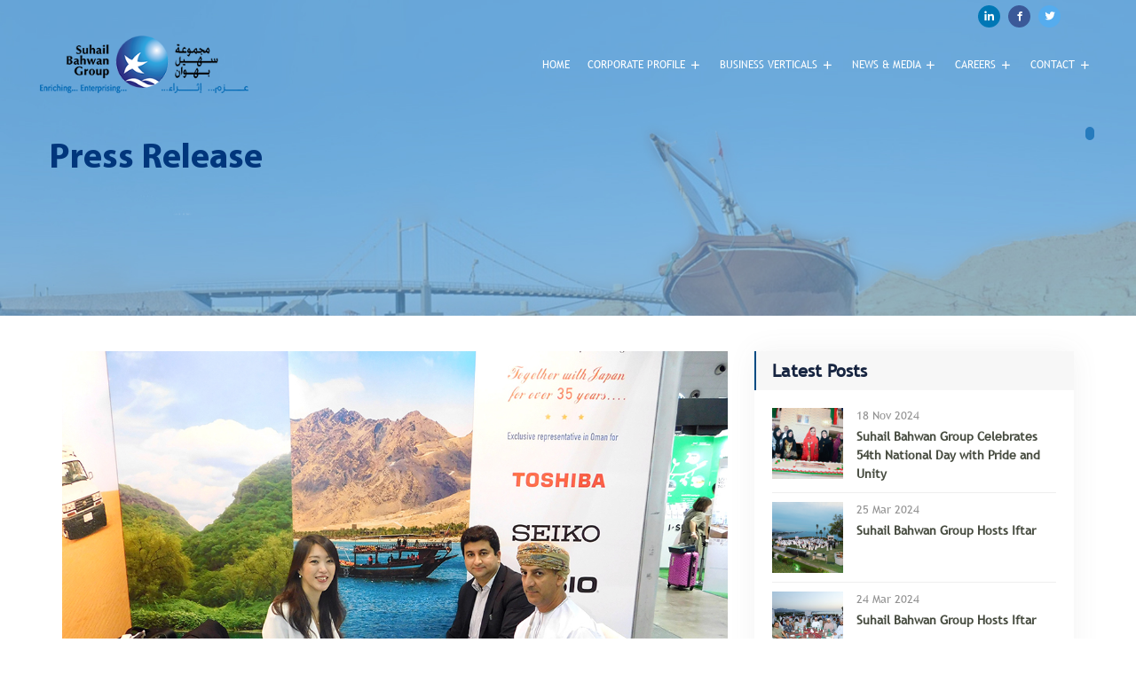

--- FILE ---
content_type: text/html; charset=UTF-8
request_url: https://www.suhailbahwangroup.com/media/press-release/bahwan-tourism-showcases-beauty-of-oman-at-tourism-expo-japan-2017-creating-huge-interest-among-japanese-travelers
body_size: 4643
content:
<!DOCTYPE html>
<html lang="en">
<head>
<meta charset="utf-8">
<base href="https://www.suhailbahwangroup.com/">
<meta name="viewport" content="width=device-width, initial-scale=1, shrink-to-fit=no">

<link rel="stylesheet" href="assets/css/bootstrap.min.css">
<link rel="stylesheet" href="assets/css/owl.theme.default.min.css">
<link rel="stylesheet" href="assets/css/owl.carousel.min.css">
<link rel="stylesheet" href="assets/css/magnific-popup.css">
<link rel="stylesheet" href="assets/css/animate.css">
<link rel="stylesheet" href="assets/css/boxicons.min.css"> 
<link rel="stylesheet" href="assets/css/flaticon.css">
<link rel="stylesheet" href="assets/css/meanmenu.css">
<link rel="stylesheet" href="assets/css/nice-select.css">
<link rel="stylesheet" href="assets/css/progressbar.min.css">
<link rel="stylesheet" href="assets/css/odometer.css">
<link rel="stylesheet" href="assets/css/style.css">
<link rel="stylesheet" href="assets/css/responsive.css">
<link rel="icon" type="image/png" href="assets/img/favicon.png">

<title></title>
<meta name="robots" content="index, follow">
<link rel="canonical" href="https://www.suhailbahwangroup.com/media/press-release/bahwan-tourism-showcases-beauty-of-oman-at-tourism-expo-japan-2017-creating-huge-interest-among-japanese-travelers" />

<meta name="keywords" content="" />
<meta name="description" content="" />
<meta name="author" content="Kershner Signs" />
<meta name="creator" content="Techno Vibes IT Solutions" />

<meta property="og:type" content="article" />
<meta property="og:title" content="" />
<meta property="og:description" content="" />
<meta property="og:url" content="https://www.suhailbahwangroup.com/media/press-release/bahwan-tourism-showcases-beauty-of-oman-at-tourism-expo-japan-2017-creating-huge-interest-among-japanese-travelers" />
<meta property="og:site_name" content="Kershner Signs" />

<meta name="twitter:title" content="">
<meta name="twitter:description" content="">





</head>
<body>
<header class="header-area header-area-three fixed-top">
	<div class="top-header-area">
		<div class="container">
			<div class="row align-items-center">
				<div class="col-lg-6 col-md-6">
					
				</div>
				<div class="col-lg-6 col-md-6">
					<div class="header-content-right">
						<div class="social-icon">
							<ul>
																<li>
									<a href="https://www.linkedin.com/company/suhail-bahwan-group-holding-llc" target="_blank"><i class="bx bxl-linkedin in-bg"></i></a>
								</li>
																								<li>
									<a href="https://www.facebook.com/suhailbahwangroup/" target="_blank"><i class="bx bxl-facebook fb-bg"></i></a>
								</li>
																								<li>
									<a href="https://twitter.com/SuhailBahwan" target="_blank"><i class="bx bxl-twitter tw-bg"></i></a>
								</li>
																								
							</ul>
						</div>
					</div>
				</div>
			</div>
		</div>
	</div>

	<div class="contolib-nav-style">
		<div class="navbar-area">

			<div class="mobile-nav">
				<a href="/" class="logo">
					<img src="uploads/logo-1603690812.png" alt="Suhail Bahwan Group Holding LLC" title="Suhail Bahwan Group Holding LLC" class="wr-logo">
				</a>
			</div>

			<div class="main-nav">
				<nav class="navbar navbar-expand-md navbar-light">
					<div class="container">
						<a class="navbar-brand" href="/">
							<img src="uploads/logo-1603690812.png" alt="Suhail Bahwan Group Holding LLC" title="Suhail Bahwan Group Holding LLC" class="wr-logo">
						</a>
						<div class="collapse navbar-collapse mean-menu" id="navbarSupportedContent">
							<ul class="navbar-nav m-auto">
								
																<li class="nav-item">
									<a href="home" class="nav-link  ">
										HOME																			</a>
																	</li>
																<li class="nav-item">
									<a href="corporate-profile" class="nav-link  dropdown-toggle ">
										CORPORATE PROFILE										<i class="bx bx-plus"></i>									</a>
																			<ul class="dropdown-menu">
																								<li class="nav-item">
														<a href="corporate-profile/chairmens-message" class="nav-link ">Chairman's Message</a>
													</li>
																									<li class="nav-item">
														<a href="corporate-profile/vice-chairpersons-message" class="nav-link ">Vice Chairperson's Message</a>
													</li>
																									<li class="nav-item">
														<a href="corporate-profile/board-of-directors" class="nav-link ">Board of Directors</a>
													</li>
																									<li class="nav-item">
														<a href="corporate-profile/back-to-the-future" class="nav-link ">Back to the Future</a>
													</li>
																						</ul>
																	</li>
																<li class="nav-item">
									<a href="javascript:void;" class="nav-link  dropdown-toggle ">
										BUSINESS VERTICALS										<i class="bx bx-plus"></i>									</a>
																			<ul class="dropdown-menu">
																								<li class="nav-item">
														<a href="business-verticles/lifestyle" class="nav-link ">Lifestyle</a>
													</li>
																									<li class="nav-item">
														<a href="business-verticles/it-and-telecom" class="nav-link ">IT | Telecom</a>
													</li>
																									<li class="nav-item">
														<a href="business-verticles/chemicals-and-fertilizers" class="nav-link ">Chemicals & Fertilizers</a>
													</li>
																									<li class="nav-item">
														<a href="business-verticles/energy-and-power" class="nav-link ">Energy & Power</a>
													</li>
																									<li class="nav-item">
														<a href="business-verticles/healthcare" class="nav-link ">Healthcare</a>
													</li>
																									<li class="nav-item">
														<a href="business-verticles/logistics" class="nav-link ">Logistics</a>
													</li>
																						</ul>
																	</li>
																<li class="nav-item">
									<a href="media/press-release" class="nav-link  dropdown-toggle ">
										NEWS & MEDIA										<i class="bx bx-plus"></i>									</a>
																			<ul class="dropdown-menu">
																								<li class="nav-item">
														<a href="media/press-release" class="nav-link ">Press Release</a>
													</li>
																									<li class="nav-item">
														<a href="media/events" class="nav-link ">Events</a>
													</li>
																						</ul>
																	</li>
																<li class="nav-item">
									<a href="careers/job-opportunities" class="nav-link  dropdown-toggle ">
										CAREERS										<i class="bx bx-plus"></i>									</a>
																			<ul class="dropdown-menu">
																								<li class="nav-item">
														<a href="careers/working-with-sbgh" class="nav-link ">Working with SBGH</a>
													</li>
																									<li class="nav-item">
														<a href="careers/working-in-oman" class="nav-link ">Working in Oman</a>
													</li>
																									<li class="nav-item">
														<a href="careers/job-opportunities" class="nav-link ">Job Opportunities</a>
													</li>
																									<li class="nav-item">
														<a href="careers/jobapply" class="nav-link ">Job Application Form</a>
													</li>
																						</ul>
																	</li>
																<li class="nav-item">
									<a href="contact-us/head-office-contact" class="nav-link  dropdown-toggle ">
										CONTACT										<i class="bx bx-plus"></i>									</a>
																			<ul class="dropdown-menu">
																								<li class="nav-item">
														<a href="contact-us/head-office-contact" class="nav-link ">Head Office Contact</a>
													</li>
																									<li class="nav-item">
														<a href="contact-us/branch-contacts" class="nav-link ">Branch Contacts</a>
													</li>
																									<li class="nav-item">
														<a href="contact-us/enquiry-form" class="nav-link ">Enquiry Form</a>
													</li>
																						</ul>
																	</li>
								
							</ul>
						</div>
					</div>
				</nav>
			</div>
		</div>
	</div>
</header>


<section class="section-class">
	<div class="">
		<div class="container">
			<div class="row pl-0 pr-0">
				<div class="col-md-12">
						<section class="section-class parallax-container">
		<div class="">
			<div class="container">
				<div class="row pl-0 pr-0">
					<div class="col-md-12 col-xl-12">
						<div class="parallax-container">
							<div class="contolib-slider-area-two">
								<div class="contolib-slider-wrap owl-theme owl-carousel">
									<div class="contolib-slider-item2" style="background-image: url(wr-plugins/1013_banner_slider/uploads/banner-1605813667.jpg);">
										<div class="d-table">
											<div class="d-table-cell">
												<div class="container">
													<div class="contolib-slider-text2 slid1">
														<h2 class="text-dark-blue">Press Release</h2>
													</div>
												</div>
											</div>
										</div>
									</div>
								</div>
							</div>
						</div>
					</div>
				</div>
			</div>
		</div>
	</section>

	<div class="news-details-area pt-40">
		<div class="container">
			<div class="row">
				<div class="col-lg-8 col-md-12">
					<div class="blog-details-desc">
						<div class="article-image">
							<img src="uploads/news1607580901.jpg" alt="">
						</div>
						<div class="article-content">
							<div class="entry-meta">
								<ul>
									<li><span>Posted On:</span> <a href="#"><i class="far fa-calendar"></i> &nbsp;02 Oct 2017</a></li>
								</ul>
							</div>
							<h3>Bahwan Tourism showcases beauty of Oman at Tourism Expo Japan 2017 creating huge interest among Japanese travelers</h3>
							<p style="text-align: justify;">Muscat, Sultanate of Oman - 02,October 2017.</p>
<p style="text-align: justify;">
Bahwan Tourism, one of the flagship companies of Suhail Bahwan Group, participated for the first time at Tourism Expo Japan 2017 held at Tokyo International Exhibition Centre during the last week of September. The Bahwan Tourism stand showcasing various stunning landmarks of Oman created huge enthusiasm among Japanese visitors. Mr. Mohammed Al Riyami from Oman&#39;s Ministry of Tourism was also present at the stand, which was an added advantage.</p>

<p style="text-align:justify;">Most visitors to the Bahwan Toursim stand, for whom Oman was a new destination, liked the landscape of Oman mixed with desserts, mountains and wadis and sought more details to visit the country. Some of them, who have heard about Oman, enquired visiting Salalah, Khasab and Zighy Bay.</p>

<p style="text-align:justify;">Mr. Soumava Mukherjee and Mr.Ibrahim Rashid Sulaiman Al Kharusi, who represented Bahwan Tourism at the expo said, &quot;This was our debut participation to publicise the beauty of Oman and create interest among Japanese tourists to visit Oman. For Japanese, who are generally known as frequent travelers and high spenders, this was a good opportunity to explore a new destination like Oman. Most of the Japanese tour operators also evinced keen interest in organising group tours to Oman for whom we have created some special packages. Overall it was a very good opportunity to showcase the timeless beauty of Oman to the Japanese market.&quot;</p>						</div>
												<div class="clearfix">
						<div class="article-footer pull-right clearfix">
							<div class="text-right">
								<span><i class='bx bx-share-alt'></i></span>
								<a href="javascript:;">Share</a>
								<div class="a2a_kit a2a_kit_size_32 a2a_default_style" data-a2a-url="https://www.suhailbahwangroup.com/media/press-release/bahwan-tourism-showcases-beauty-of-oman-at-tourism-expo-japan-2017-creating-huge-interest-among-japanese-travelers" data-a2a-title="Bahwan Tourism showcases beauty of Oman at Tourism Expo Japan 2017 creating huge interest among Japanese travelers">
																<a class="a2a_button_facebook"></a>
								<a class="a2a_button_whatsapp"></a>
								<a class="a2a_button_twitter"></a>
								<a class="a2a_button_linkedin"></a>
								<a class="a2a_button_email"></a>
								<a class="a2a_button_google_gmail"></a>
								<a class="a2a_button_copy_link"></a>
																</div>
								<script async src="https://static.addtoany.com/menu/page.js"></script>
							</div>
						</div>
						</div>
												<div class="row mt-40 mb-40">
														<div class="col-md-6 col-lg-6 col-xl-6 mb-10">
								<div class="clearfix">
									<div class="float-divisions-left">
										<a href="/media/press-release/suhail-bahwan-group-employees-celebrate-omani-women-s-day-with-a-motto">
											<img src="uploads/news1607580780.jpg" alt="Suhail Bahwan Group Employees Celebrate Omani Women's Day with a motto">
										</a>
									</div>
									<div class="float-divisions-right pl-10">
										<div class="text-left"><a href="/media/press-release/suhail-bahwan-group-employees-celebrate-omani-women-s-day-with-a-motto"><i class='bx bx-left-arrow-alt'></i> Prev Post</a></div>
										<h5><a href="/media/press-release/suhail-bahwan-group-employees-celebrate-omani-women-s-day-with-a-motto">Suhail Bahwan Group Employees Celebrate Omani Women's Day with a motto</a></h5>
										
									</div>
								</div>
							</div>
																						<div class="col-md-6 col-lg-6 col-xl-6 mb-10">
								<div class="clearfix">
									
									<div class="float-divisions-right pr-10">
										<div class="text-right"><a href="/media/press-release/suhail-bahwan-group-celebrates-54th-national-day-with-pride-and-unity">Next Post <i class='bx bx-right-arrow-alt'></i></a></div>
										<h5 class="text-right"><a href="/media/press-release/suhail-bahwan-group-celebrates-54th-national-day-with-pride-and-unity">Suhail Bahwan Group Celebrates 54th National Day with Pride and Unity</a></h5>
										
									</div>
									<div class="float-divisions-left">
										<a href="/media/press-release/suhail-bahwan-group-celebrates-54th-national-day-with-pride-and-unity">
											<img src="uploads/news1731943766.jpg" alt="Suhail Bahwan Group Celebrates 54th National Day with Pride and Unity">
										</a>
									</div>
								</div>
							</div>
													</div>
					</div>
				</div>
				<div class="col-lg-4 col-md-12">
					<aside class="widget-area" id="secondary">
						<section class="widget widget-peru-posts-thumb">
							<h3 class="widget-title">Latest Posts</h3>
							<div class="post-wrap">
																<article class="item">
									<a href="/media/press-release/suhail-bahwan-group-celebrates-54th-national-day-with-pride-and-unity" class="thumb">
										<span class="fullimage cover" role="img" style="background: url(uploads/news1731943766.jpg);"></span>
									</a>
									<div class="info">
										<time datetime="18 Nov 2024">18 Nov 2024</time>
										<h4 class="title usmall">
											<a href="/media/press-release/suhail-bahwan-group-celebrates-54th-national-day-with-pride-and-unity">
												Suhail Bahwan Group Celebrates 54th National Day with Pride and Unity											</a>
										</h4>
									</div>
									<div class="clear"></div>
								</article>
																<article class="item">
									<a href="/media/press-release/suhail-bahwan-group-hosts-iftar-25-march-2024" class="thumb">
										<span class="fullimage cover" role="img" style="background: url(uploads/news1711463106.jpg);"></span>
									</a>
									<div class="info">
										<time datetime="25 Mar 2024">25 Mar 2024</time>
										<h4 class="title usmall">
											<a href="/media/press-release/suhail-bahwan-group-hosts-iftar-25-march-2024">
												Suhail Bahwan Group Hosts Iftar											</a>
										</h4>
									</div>
									<div class="clear"></div>
								</article>
																<article class="item">
									<a href="/media/press-release/suhail-bahwan-group-hosts-iftar-24-march-2024" class="thumb">
										<span class="fullimage cover" role="img" style="background: url(uploads/news1711462475.jpg);"></span>
									</a>
									<div class="info">
										<time datetime="24 Mar 2024">24 Mar 2024</time>
										<h4 class="title usmall">
											<a href="/media/press-release/suhail-bahwan-group-hosts-iftar-24-march-2024">
												Suhail Bahwan Group Hosts Iftar											</a>
										</h4>
									</div>
									<div class="clear"></div>
								</article>
																<article class="item">
									<a href="/media/press-release/suhail-bahwan-group-hosts-iftar-2024" class="thumb">
										<span class="fullimage cover" role="img" style="background: url(uploads/news1710940582.jpg);"></span>
									</a>
									<div class="info">
										<time datetime="19 Mar 2024">19 Mar 2024</time>
										<h4 class="title usmall">
											<a href="/media/press-release/suhail-bahwan-group-hosts-iftar-2024">
												Suhail Bahwan Group Hosts Iftar											</a>
										</h4>
									</div>
									<div class="clear"></div>
								</article>
																<article class="item">
									<a href="/media/press-release/suhail-bahwan-group-hosts-iftar" class="thumb">
										<span class="fullimage cover" role="img" style="background: url(uploads/news1710936667.jpg);"></span>
									</a>
									<div class="info">
										<time datetime="18 Mar 2024">18 Mar 2024</time>
										<h4 class="title usmall">
											<a href="/media/press-release/suhail-bahwan-group-hosts-iftar">
												Suhail Bahwan Group Hosts Iftar											</a>
										</h4>
									</div>
									<div class="clear"></div>
								</article>
															</div>
						</section>
					</aside>
				</div>
			</div>
		</div>
	</div>
					</div>
			</div>
		</div>
	</div>
</section>

<footer class="footer-top-area footer-top-area-bg pt-40 pb-150">
	<div class="container-fluid">
		<div class="row">
			<div class="col-lg-2 col-md-6">
				<div class="single-widget">
					<img src="uploads/logo-ftr-1607341780.png" alt="Suhail Bahwan Group Holding LLC" title="Suhail Bahwan Group Holding LLC">
					<p>
						<a href="contact-us/head-office-contact"><i class="flaticon-location font-21"></i> Find us</a>
						<br>
						<a href="contact-us/enquiry-form"><i class="flaticon-email font-21"></i> Send us a message</a>
					</p>

					<h3 class="mt-30">Get Connected</h3>
					<div class="wr-small-line2"></div>
					<div class="social-area">
						<ul>

														<li>
								<a href="https://www.facebook.com/suhailbahwangroup/" target="_blank" class="fb-bg"><i class="bx bxl-facebook"></i></a>
							</li>
																					<li>
								<a href="https://twitter.com/SuhailBahwan" target="_blank" class="tw-bg"><i class="bx bxl-twitter"></i></a>
							</li>
																					<li>
								<a href="https://www.linkedin.com/company/suhail-bahwan-group-holding-llc" target="_blank" class="in-bg"><i class="bx bxl-linkedin"></i></a>
							</li>
																					<li>
								<a href="https://www.youtube.com/channel/UCatL1URAgnCABvA1fplYDjw" target="_blank" class="yt-bg"><i class="bx bxl-youtube"></i></a>
							</li>
																					<li>
								<a href="https://www.instagram.com/suhailbahwangroup/" target="_blank" class="ig-bg"><i class="bx bxl-instagram"></i></a>
							</li>
							
						</ul>
					</div>
					
				</div>
			</div>
			<div class="col-lg-10 col-md-6">
				<div class="row">

										<div class="col-lg-2 col-md-6">
						<div class="single-widget">
							<h3>
								<a href="corporate-profile">
									CORPORATE PROFILE								</a>
							</h3>
							<div class="wr-small-line2"></div>
													<ul>
																		<li>
											<a href="corporate-profile/chairmens-message">Chairman's Message</a>
										</li>
																			<li>
											<a href="corporate-profile/vice-chairpersons-message">Vice Chairperson's Message</a>
										</li>
																			<li>
											<a href="corporate-profile/board-of-directors">Board of Directors</a>
										</li>
																			<li>
											<a href="corporate-profile/back-to-the-future">Back to the Future</a>
										</li>
																</ul>
												</div>
					</div>
										<div class="col-lg-2 col-md-6">
						<div class="single-widget">
							<h3>
								<a href="javascript:void;">
									BUSINESS VERTICALS								</a>
							</h3>
							<div class="wr-small-line2"></div>
													<ul>
																		<li>
											<a href="business-verticles/lifestyle">Lifestyle</a>
										</li>
																			<li>
											<a href="business-verticles/it-and-telecom">IT | Telecom</a>
										</li>
																			<li>
											<a href="business-verticles/chemicals-and-fertilizers">Chemicals & Fertilizers</a>
										</li>
																			<li>
											<a href="business-verticles/energy-and-power">Energy & Power</a>
										</li>
																			<li>
											<a href="business-verticles/healthcare">Healthcare</a>
										</li>
																			<li>
											<a href="business-verticles/logistics">Logistics</a>
										</li>
																</ul>
												</div>
					</div>
										<div class="col-lg-2 col-md-6">
						<div class="single-widget">
							<h3>
								<a href="media/press-release">
									NEWS & MEDIA								</a>
							</h3>
							<div class="wr-small-line2"></div>
													<ul>
																		<li>
											<a href="media/press-release">Press Release</a>
										</li>
																			<li>
											<a href="media/events">Events</a>
										</li>
																</ul>
												</div>
					</div>
										<div class="col-lg-2 col-md-6">
						<div class="single-widget">
							<h3>
								<a href="careers/job-opportunities">
									CAREERS								</a>
							</h3>
							<div class="wr-small-line2"></div>
													<ul>
																		<li>
											<a href="careers/working-with-sbgh">Working with SBGH</a>
										</li>
																			<li>
											<a href="careers/working-in-oman">Working in Oman</a>
										</li>
																			<li>
											<a href="careers/job-opportunities">Job Opportunities</a>
										</li>
																			<li>
											<a href="careers/jobapply">Job Application Form</a>
										</li>
																</ul>
												</div>
					</div>
										<div class="col-lg-2 col-md-6">
						<div class="single-widget">
							<h3>
								<a href="contact-us/head-office-contact">
									CONTACT								</a>
							</h3>
							<div class="wr-small-line2"></div>
													<ul>
																		<li>
											<a href="contact-us/head-office-contact">Head Office Contact</a>
										</li>
																			<li>
											<a href="contact-us/branch-contacts">Branch Contacts</a>
										</li>
																			<li>
											<a href="contact-us/enquiry-form">Enquiry Form</a>
										</li>
																</ul>
												</div>
					</div>
										<div class="col-lg-2 col-md-6">
						<div class="single-widget">
							<h3>
								<a href="javascript:void;">
									Other Links								</a>
							</h3>
							<div class="wr-small-line2"></div>
													<ul>
																		<li>
											<a href="other-links/media-contact">Media Contacts</a>
										</li>
																			<li>
											<a href="other-links/terms-and-conditions">Website Terms of Use </a>
										</li>
																			<li>
											<a href="other-links/privacy-policy">Privacy Policy</a>
										</li>
																</ul>
												</div>
					</div>
					
																
				</div>
		</div>
	</div>
</footer>
<footer class="footer-bottom-area footer-bottom-electronics-area">
	<div class="container">
		<div class="row align-items-center">
			<div class="col-lg-12">
				<div class="copy-right text-center">
					<p>©2020 Copyrights  2026. All Rights Reserved </p>
				</div>
			</div>
		</div>
	</div>
</footer>
<div class="go-top">
	<i class='bx bx-chevrons-up'></i>
	<i class='bx bx-chevrons-up'></i>
</div>

<script src="assets/js/jquery.min.js"></script>
<script src="assets/js/popper.min.js"></script>
<script src="assets/js/bootstrap.min.js"></script>
<script src="assets/js/jquery.meanmenu.js"></script>
<script src="assets/js/wow.min.js"></script>
<script src="assets/js/owl.carousel.js"></script>
<script src="assets/js/carousel-thumbs.js"></script>
<script src="assets/js/jquery.magnific-popup.min.js"></script>
<script src="assets/js/jquery.nice-select.min.js"></script>
<script src="assets/js/parallax.min.js"></script>
<script src="assets/js/jquery.mixitup.min.js"></script>
<script src="assets/js/jquery.appear.js"></script>
<script src="assets/js/odometer.min.js"></script>
<script src="assets/js/progressbar.min.js"></script>
<script src="assets/js/jquery.ajaxchimp.min.js"></script>
<script src="assets/js/form-validator.min.js"></script>
<script src="assets/js/contact-form-script.js"></script>
<script src="assets/js/chart.bundle.js"></script>
<script src="assets/js/custom.js"></script>


<script>
	$(document).on('click','.newsletter_frm_btn',function() {
	var newsemail = $("#wr_newsletter_frm_email").val();
	var info = 'newsletteremail=' + newsemail;
	 $.ajax({
		 type: "POST",
		 url: "wr-plugins/1010_theme_functions/ajaxcalls.php?index=newsletterform",
		 data: info,
		 success: function(response){
			 if(response==3){
			  $("#newsletter_frm").html('<div class="alert alert-success">Success! you are now registered for our newsletter</div>');
			 }
			 else if(response==1){
			 	alert('Error! wrong email address. Please enter correct email address.');
			 }
			 else{
				alert('You are already registered with our newsletter');
			 }
	 }
	});
	return false;
	});
</script>

<script>
	$('.popup-gallery').magnificPopup({
		delegate: 'a.portfolio-img',
		type: 'image',
		tLoading: 'Loading image #%curr%...',
		mainClass: 'mfp-img-mobile',
		gallery: {
			enabled: true,
			navigateByImgClick: true,
			preload: [0, 1] // Will preload 0 - before current, and 1 after the current image
		}
	});

</script>
</body>
</html>

--- FILE ---
content_type: text/css
request_url: https://www.suhailbahwangroup.com/assets/css/style.css
body_size: 25591
content:
/*
Designed By WR and TV
*******************************************
/*


/*
Default Style
============================*/
@import url("https://fonts.googleapis.com/css?family=Rubik:300i,400,500,500i,700&amp;display=swap");
@import url("https://fonts.googleapis.com/css?family=Poppins:300,300i,400,400i,500,500i,600,700&amp;display=swap");

@font-face {
  font-family: 'MyriadPro';
  src: url('../fonts/myriad-pro/MyriadPro-Regular.eot');
  src: url('../fonts/myriad-pro/MyriadPro-Regular.eot?#iefix') format('embedded-opentype'),
    url('../fonts/myriad-pro/MyriadPro-Regular.woff') format('woff'),
    url('../fonts/myriad-pro/MyriadPro-Regular.ttf')  format('truetype'),
    url('../fonts/myriad-pro/MyriadPro-Regular.svg#MyriadPro-Regular') format('svg');
  font-weight: normal;
  font-style: normal;
}

@font-face {
  font-family: 'MyriadPro-It';
  src: url('../fonts/myriad-pro/MyriadPro-It.eot');
  src: url('../fonts/myriad-pro/MyriadPro-It.eot?#iefix') format('embedded-opentype'),
    url('../fonts/myriad-pro/MyriadPro-It.woff') format('woff'),
    url('../fonts/myriad-pro/MyriadPro-It.ttf')  format('truetype'),
    url('../fonts/myriad-pro/MyriadPro-It.svg#MyriadPro-It') format('svg');
  font-weight: normal;
  font-style: italic;
}

@font-face {
  font-family: 'MyriadPro-Bold';
  src: url('../fonts/myriad-pro/MyriadPro-Bold.eot');
  src: url('../fonts/myriad-pro/MyriadPro-Bold.eot?#iefix') format('embedded-opentype'),
    url('../fonts/myriad-pro/MyriadPro-Bold.woff') format('woff'),
    url('../fonts/myriad-pro/MyriadPro-Bold.ttf')  format('truetype'),
    url('../fonts/myriad-pro/MyriadPro-Bold.svg#MyriadPro-Bold') format('svg');
  font-weight: bold;
  font-style: normal;
}

@font-face {
  font-family: 'Trebuchet-MS';
  src: url('../fonts/trebuchet-ms/trebuchet-ms.eot');
  src: url('../fonts/trebuchet-ms/trebuchet-ms.eot?#iefix') format('embedded-opentype'),
    url('../fonts/trebuchet-ms/trebuchet-ms.woff') format('woff'),
    url('../fonts/trebuchet-ms/trebuchet-ms.woff2') format('woff2'),
    url('../fonts/trebuchet-ms/trebuchet-ms.ttf')  format('truetype');
  font-weight: normal;
  font-style: normal;
}

body {
  padding: 0;
  margin: 0;
  font-size: 14px;
  line-height: 1.4;
  font-family: "Trebuchet-MS", sans-serif;
  /*color: #7f838a;*/
  color: #0063b1;
}

a {
  display: inline-block;
  -webkit-transition: all 0.5s;
  transition: all 0.5s;
  text-decoration: none;
  color: #0063b1;
}

a:hover {
  text-decoration: none;
  color: #172541;
}

a:focus {
  text-decoration: none;
}

button {
  outline: 0 !important;
  -webkit-box-shadow: none;
          box-shadow: none;
  border: none;
}

button:focus {
  -webkit-box-shadow: none;
          box-shadow: none;
}

.h1, .h2, .h3, .h4, .h5, .h6, h1, h2, h3, h4, h5, h6 {
  color: #004b83;
  font-weight: 500;
}

h2{
  font-family: "MyriadPro-Bold", Trebuchet-MS, sans-serif;
  font-size: 40px;
}

h3 {
  font-size: 24px;
  font-weight: 600;
}

h4 {
  font-size: 17px;
}

.d-table {
  width: 100%;
  height: 100%;
}

.d-table-cell {
  vertical-align: middle;
}

p {
  font-size: 14px;
  margin-bottom: 15px;
}

p:last-child {
  margin-bottom: 0;
}

img {
  max-width: 100%;
  height: auto;
}

ul {
  list-style: none;
  padding: 0;
  margin: 0;
}

.blue-box-paragraph{
  line-height: 1.3;
}

.font-MyriadPro{
  font-family: "MyriadPro", sans-serif;
}

.font-MyriadPro-It{
  font-family: "MyriadPro-It", sans-serif;
}

.font-MyriadPro-Bold{
  font-family: "MyriadPro-Bold", sans-serif;
}

.font-Trebuchet-MS{
  font-family: "Trebuchet-MS", sans-serif;
}

.banner-slider-heading{
  font-family: "MyriadPro-Bold", sans-serif;
  font-size: 48px;
  color: #00367c !important;
}

.banner-slider-p{
  font-family: "MyriadPro-Bold", sans-serif;
  font-size: 18px !important;
  color: #023964 !important;
}


.font-10{
  font-size: 10px;
}
.font-12{
  font-size: 12px;
}
.font-14{
  font-size: 14px;
}
.font-16{
  font-size: 16px;
}
.font-18{
  font-size: 18px;
}
.font-21{
  font-size: 21px;
}
.font-24{
  font-size: 24px;
}
.font-28{
  font-size: 28px;
}
.font-32{
  font-size: 32px;
}
.font-36{
  font-size: 36px;
}
.font-48{
  font-size: 48px;
}

.wr-logo{
  max-height: 65px;
  margin: 5px;
}

.wr-small-line{
  background: #0063b1;
  height: 2px;
  width: 65px;
  margin-bottom: 5px;  
}

.wr-small-line2{
  background: #89D2FF;
  height: 2px;
  width: 65px;
  margin-bottom: 5px;  
}

.wr-small-line3{
  background: #00367c;
  height: 2px;
  width: 65px;
  margin-bottom: 5px;  
}



.form-control {
  height: 50px;
  color: #172541;
  border: 1px solid #e8e8e8;
  background-color: #f9f9f9;
  border-radius: 4px;
  font-size: 15px;
  padding: 10px 20px;
  width: 100%;
}

.wr-counter-box h2{
  margin-bottom: 0px;
  color: #004b83;
  font-size: 24px;
  font-weight: 600;
}

.wr-counter-box p{
  color: #0063b1;
  margin-bottom: 0px;
  font-size: 12px;
  text-transform: uppercase;
}

.wr-line-90{
  background: #0063b1;
  height: 2px;
  width: 90%;
  margin-bottom: 5px; 
}

.wr-ul-li-style-1{
  max-width: 300px;
}
.wr-ul-li-style-1 li{
  border-bottom: #0063b1 1px solid;
  margin-bottom: 5px;
  text-transform: uppercase;
  padding: 5px 0px 10px 0px;
}

.wr-ul-li-style-1 li a{
  color: #0063b1;
  display: block;
}

.wr-ul-li-style-1 li:hover{
  background: #0063b1;
  padding-left: 10px;
}

.wr-ul-li-style-1 li:hover a{
  color: #fff;
}

.text-darkblue{
  color: #004b83 !important;
}

.text-blue{
  color: #0063b1 !important;
}

.wr-parallax {
  min-height: 100%;
  background-attachment: fixed;
  background-position: center;
  background-repeat: no-repeat;
  background-size: cover;
  /*opacity: 0.65;*/
  /*position: relative;*/
}

.wr-overlayer{
  background-color: rgba(0, 54, 124, 0.7);
  /*position: absolute;*/
  top: 0;
  left: 0;
  width: 100%;
  height: 100%;
}


/*@media only screen and (max-device-width: 1366px) {
  .wr-parallax {
    background-attachment: scroll;
  }
}*/

.wr-btn-outline{
  background:transparent;
  border: #0063B1 solid 1px;
  color: #0063B1;
  padding: .300rem .75rem;
  border-radius: .2px !important;
}

.wr-btn-outline:hover{
  background:#0063B1;
  border: #fff solid 1px;
  color: #fff;
}

.wr-btn-white{
  background: #fff;
  color: #0063B1;
  padding: .300rem .75rem;
  font-size: .8rem;
  line-height: 1.5;
  border-radius: .2px !important;
}

.wr-btn-white:hover{
  background:#004799;
  color: #fff;
}

.wr-subscribe-box{
  background-color: #006AB8;
  /*padding-top: 30px;
  padding-bottom: 30px;*/
}

.wr-subscribe-box h3, .wr-subscribe-box h2{
  color: #fff;
  text-transform: uppercase;
}

.wr-subscribe-box input{
  background: transparent;
  outline: 0 !important;
  border: 1px solid #fff;
  max-width: 300px;
  width: 100%;
  display: block;
  color: #fff;
  padding: 1px 8px;
}

.wr-subscribe-box input::placeholder, wr-subscribe-box input:-ms-input-placeholder , wr-subscribe-box input::-ms-input-placeholde {
  color: #a6a6a6;
} 

.wr-subscribe-box button{
  margin-top: 10px;
}

.wr-subscribe-box .span-heading{
  color: #fff;
  text-transform: uppercase;
}

.wr-circle-bg{
  content: "";
  background-image: url("../img/circle-bg.png");
  background-size: 100% 100%;
  background-repeat: no-repeat;
}

.wr-z-index-1{
  z-index: 1!important;
}

.wr-subscribe-box .right-h2{
  float: left;
}

.wr-subscribe-box .right-img{
  max-height: 120px;
  float: left;
  margin-left: 20px;
}

.footer-top-area .wr-small-line2{
  margin-top: -17px;
}

.footer-top-area ul{
  margin-top: 15px;
}

/* End of WR CSS */

/* Wr Extra CSS */

.footer-top-area a{
  color: #fff;
}

.footer-top-area a:hover{
  color: #c0cade;
  -webkit-transform: translateX(2px);
  transform: translateX(2px);
  display: inline-block;
}

.footer-top-area-bg{
  content: "";
  background-image: url("../img/footer-bg.png");
  background-size: 100% auto;
  background-repeat: no-repeat;
  background-position: bottom center;
}

/* 
Team Area Two Style
=====================================================*/
.team-area-two {
  -webkit-box-shadow: 0 0 20px 3px rgba(0, 0, 0, 0.05);
          box-shadow: 0 0 20px 3px rgba(0, 0, 0, 0.05);
}

.team-area-two .default-btn {
  float: right;
  margin-bottom: 60px;
}

.team-wrap .owl-dots {
  margin-top: 0 !important;
  -webkit-transition: all 0.5s;
  transition: all 0.5s;
  line-height: 1;
}

.team-wrap .owl-dots span {
  background-color: #68ad6f;
  -webkit-transition: all 0.5s;
  transition: all 0.5s;
  margin: 0 7px !important;
}

.team-wrap .owl-dots .owl-dot:hover span {
  background-color: #239f30;
}

.team-wrap .owl-dots .owl-dot.active span {
  background-color: #239f30;
}

.single-team-two {
  /*background-color: #F3F3F3;*/
  margin-bottom: 30px;
  -webkit-transition: all 0.5s;
  transition: all 0.5s;
}

.single-team-two .team-two-content {
  padding: 15px 25px;
  position: relative;
  z-index: 1;
  margin: -36px 20px 0 20px;
  background-color: #F3F3F3;
}

.single-team-two .team-two-content h3 {
  color: #0063B1;
  font-size: 16px;
  font-family: "MyriadPro", Trebuchet-MS, sans-serif;
  font-weight: 500;
}

.single-team-two .team-two-content span {
  color: #404040;
  display: inline-block;
  font-size: 14px;
  font-family: "MyriadPro", Trebuchet-MS, sans-serif;
  font-weight: 500;
}

.single-team-two .team-two-content p {
  color: #404040;
  display: inline-block;
  font-size: 12px;
  line-height: 16px;
}

.single-team-two .team-two-content a {
  color: #0063B1;
  display: inline-block;
  font-size: 14px;
  line-height: 16px;
  font-family: "MyriadPro", Trebuchet-MS, sans-serif;
  font-weight: 500;
}

.single-team-two .team-two-content a:hover {
  color: #014B81;
}

.single-team-two .team-two-content ul li {
  display: inline-block;
  padding-right: 5px;
}

.single-team-two .team-two-content ul li i {
  width: 30px;
  height: 30px;
  line-height: 30px;
  background-color: #40bf4d;
  color: #ffffff;
  text-align: center;
  border-radius: 50%;
  -webkit-transition: all 0.5s;
  transition: all 0.5s;
}

.single-team-two .team-two-content ul li i:hover {
  background-color: #ffffff;
  color: #239f30;
}

.single-team-two .team-two-content::before {
  content: "";
  position: absolute;
  top: 0;
  right: 0;
  background-position: right;
  background-repeat: no-repeat;
  background-size: contain;
  height: 100%;
  width: 100%;
  z-index: -1;
}

.single-team-two:hover {
  -webkit-transform: translateX(-5px);
          transform: translateX(-5px);
}



/* Wr Extra CSS End */


.form-control::-webkit-input-placeholder {
  color: #495057;
}

.form-control:-ms-input-placeholder {
  color: #495057;
}

.form-control::-ms-input-placeholder {
  color: #495057;
}

.form-control::placeholder {
  color: #495057;
}

.form-control:focus {
  color: #000000;
  background-color: transparent;
  -webkit-box-shadow: unset;
          box-shadow: unset;
  outline: 0;
  border: 1px solid #0063b1;
}

.form-control:hover:focus, .form-control:focus {
  -webkit-box-shadow: unset;
          box-shadow: unset;
}

textarea.form-control {
  height: auto;
}

.ptb-100 {
  padding-top: 100px;
  padding-bottom: 100px;
}

.pt-100 {
  padding-top: 100px;
}

.pb-150 {
  padding-bottom: 150px;
}

.pb-100 {
  padding-bottom: 100px;
}

.pt-70 {
  padding-top: 70px;
}

.pb-70 {
  padding-bottom: 70px;
}

.pt-50 {
  padding-top: 50px;
}

.pb-50 {
  padding-bottom: 50px;
}

.pt-40 {
  padding-top: 40px;
}

.pb-40 {
  padding-bottom: 40px;
}

.pt-30 {
  padding-top: 30px;
}

.pb-30 {
  padding-bottom: 30px;
}

.pt-20 {
  padding-top: 20px;
}

.pb-20 {
  padding-bottom: 20px;
}

.pt-10 {
  padding-top: 10px;
}

.pb-10 {
  padding-bottom: 10px;
}

.pl-50 {
  padding-left: 50px;
}

.pl-5 {
  padding-left: 5px !important;
}

.pr-5 {
  padding-right: 5px !important;
}

.pr-50 {
  padding-right: 50px;
}

.pl-40 {
  padding-left: 40px;
}

.pr-40 {
  padding-right: 40px;
}

.pl-30 {
  padding-left: 30px;
}

.pr-30 {
  padding-right: 30px;
}

.pl-20 {
  padding-left: 20px;
}

.pr-20 {
  padding-right: 20px;
}

.pl-10 {
  padding-left: 10px;
}

.pr-10 {
  padding-right: 10px;
}

.mt-1 {
  margin-top: 1px;
}

.mt-2 {
  margin-top: 2px;
}

.mt-3 {
  margin-top: 3px;
}

.mt-5 {
  margin-top: 5px;
}

.mt-50 {
  margin-top: 50px;
}

.mt-40 {
  margin-top: 40px;
}

.mt-30 {
  margin-top: 30px;
}

.mt-20 {
  margin-top: 20px;
}

.mt-10 {
  margin-top: 10px;
}

.mb-50 {
  margin-bottom: 50px;
}

.mb-40 {
  margin-bottom: 40px;
}

.mb-30 {
  margin-bottom: 30px;
}

.mb-20 {
  margin-bottom: 20px;
}

.mb-10 {
  margin-bottom: 10px !important;
}

.mt-minus-70 {
  margin-top: -70px;
}

.mt-minus-90 {
  margin-top: -90px;
}

.mb-minus-70 {
  margin-bottom: -70px;
}

.ml-30 {
  margin-left: 30px;
}

.mr-30 {
  margin-right: 30px;
}

/*
Go Top Style
======================================================*/
.go-top {
  position: fixed;
  cursor: pointer;
  top: 0;
  right: 15px;
  background-color: #006ab8;
  z-index: 4;
  width: 40px;
  text-align: center;
  height: 42px;
  line-height: 42px;
  opacity: 0;
  visibility: hidden;
  -webkit-transition: .9s;
  transition: .9s;
}

.go-top i {
  position: absolute;
  top: 50%;
  -webkit-transform: translateY(-50%);
          transform: translateY(-50%);
  left: 0;
  right: 0;
  margin: 0 auto;
  color: #ffffff;
  -webkit-transition: 0.5s;
  transition: 0.5s;
  font-size: 20px;
}

.go-top i:last-child {
  opacity: 0;
  visibility: hidden;
  top: 60%;
}

.go-top::before {
  content: '';
  position: absolute;
  top: 0;
  left: 0;
  width: 100%;
  height: 100%;
  z-index: -1;
  background-color: #004799;
  opacity: 0;
  visibility: hidden;
  -webkit-transition: 0.5s;
  transition: 0.5s;
}

.go-top:hover {
  color: #ffffff;
  background-color: #004799;
}

.go-top:hover::before {
  opacity: 1;
  visibility: visible;
}

.go-top:hover i:first-child {
  opacity: 0;
  top: 0;
  visibility: hidden;
}

.go-top:hover i:last-child {
  opacity: 1;
  visibility: visible;
  top: 50%;
}

.go-top:focus {
  color: #ffffff;
}

.go-top:focus::before {
  opacity: 1;
  visibility: visible;
}

.go-top:focus i:first-child {
  opacity: 0;
  top: 0;
  visibility: hidden;
}

.go-top:focus i:last-child {
  opacity: 1;
  visibility: visible;
  top: 50%;
}

.go-top.active {
  top: 98%;
  -webkit-transform: translateY(-98%);
          transform: translateY(-98%);
  opacity: 1;
  visibility: visible;
}

/*
Page-navigation Area Style
======================================================*/
.page-navigation-area {
  text-align: center;
  margin: 20px auto 0;
  display: table;
}

.page-navigation-area .page-link {
  color: #0063b1;
  background-color: #ffffff;
  -webkit-box-shadow: 0 0 15px #d0d0d0;
          box-shadow: 0 0 15px #d0d0d0;
  width: 40px;
  height: 40px;
  border: 1px solid #ffffff;
  line-height: 24px;
  -webkit-transition: all 0.5s;
  transition: all 0.5s;
  font-weight: 700;
}

.page-navigation-area .page-link i {
  margin-right: -4px;
  font-size: 21px;
}

.page-navigation-area .page-link:hover {
  color: #ffffff;
  background-color: #0063b1;
  border: 1px solid #0063b1;
}

.page-navigation-area .page-link:focus {
  z-index: 2;
  outline: 0;
  -webkit-box-shadow: none;
          box-shadow: none;
}

.page-navigation-area .page-link.page-links i::before {
  margin-left: -4px;
}

.page-navigation-area .page-item {
  padding: 0 8px 0;
}

.page-navigation-area .page-item:first-child .page-link {
  border-radius: none;
}

.page-navigation-area .page-item:last-child .page-link {
  border-radius: none;
}

.page-navigation-area .page-item.active .page-link {
  z-index: 1;
  color: #ffffff;
  background-color: #0063b1;
  border-color: #0063b1;
}



/*
Default Btn Area Style
======================================================*/
.default-btn {
  font-size: 16px;
  color: #ffffff;
  padding: 15px 30px;
  line-height: 1;
  -webkit-transition: all 0.5s;
  transition: all 0.5s;
  text-transform: capitalize;
  position: relative;
  cursor: pointer;
  border-radius: 4px;
  text-align: center;
  overflow: hidden;
  z-index: 1;
}

.default-btn.two {
  background-color: #0063b1;
  border-radius: 50px;
}

.default-btn.two::before {
  background-color: #239f30 !important;
}

.default-btn.three {
  background-color: #0063b1;
  border-radius: 50px;
  padding: 10px 20px;
}

.default-btn.three i {
  width: 40px;
  height: 40px;
  line-height: 40px;
}

.default-btn.three::before {
  background-image: -webkit-gradient(linear, right top, left top, from(#1a28a8), to(#03cdf4));
  background-image: linear-gradient(to left, #1a28a8 0%, #03cdf4 100%);
}

.default-btn::before {
  content: "";
  position: absolute;
  top: 0;
  left: 0;
  width: 100%;
  height: 100%;
  background-color: #0063b1;
  z-index: -1;
  -webkit-transition: all 0.5s;
  transition: all 0.5s;
}

.default-btn::after {
  content: "";
  position: absolute;
  top: 0;
  left: 250px;
  width: 100%;
  height: 100%;
  background-image: -webkit-gradient(linear, right top, left top, from(#1a28a8), to(#03cdf4));
  background-image: linear-gradient(to left, #1a28a8 0%, #03cdf4 100%);
  z-index: -1;
  -webkit-transition: all 0.5s;
  transition: all 0.5s;
}

.default-btn i {
  display: inline-block;
  background-color: #ffffff;
  color: #186ee9;
  border-radius: 4px;
  position: relative;
  left: 10px;
  -webkit-transition: all 0.5s;
  transition: all 0.5s;
  border-radius: 50%;
  font-size: 20px;
}

.default-btn.active {
  margin-left: 30px;
  color: #0063b1;
}

.default-btn.active::before {
  background-color: #ffffff;
}

.default-btn:hover {
  color: #ffffff;
}

.default-btn:hover i {
  color: #0063b1;
  -webkit-animation: fadeInLeft 1s linear;
          animation: fadeInLeft 1s linear;
}

.default-btn:hover::before {
  left: 200px;
}

.default-btn:hover::after {
  left: 0;
}

/*
Read More Area Style
======================================================*/
.read-more {
  line-height: 1;
  color: #0063b1;
  font-weight: 500;
  -webkit-transition: all 0.5s;
  transition: all 0.5s;
  display: block;
  font-size: 13px;
}

.read-more i {
  position: relative;
  top: 2px;
  font-size: 16px;
  left: 8px;
  width: 20px;
  height: 20px;
  line-height: 19px;
  border-radius: 50%;
  -webkit-transition: all 0.5s;
  transition: all 0.5s;
  display: inline-block;
  font-weight: 600;
}

.read-more:hover {
  color: #239f30;
}

.read-more:hover i {
  color: #0063b1;
  -webkit-animation: fadeInLeft 1s linear;
          animation: fadeInLeft 1s linear;
}

/*
Section Title Area Style
======================================================*/
.section-title {
  max-width: 660px;
  margin: -8px auto 60px;
  text-align: center;
  position: relative;
}

.section-title span {
  font-size: 60px;
  display: block;
  color: #7f838a;
  text-transform: uppercase;
  text-shadow: -1px 1px 0 #e1e4e9, 1px 1px 0 #e1e4e9, 1px -1px 0 #e1e4e9, -1px -1px 0 #e1e4e9;
  letter-spacing: 3px;
  color: #ffffff;
  font-weight: 700;
  line-height: 1;
  margin-bottom: -30px;
}

.section-title h2 {
  font-size: 40px;
  margin-bottom: 20px;
  position: relative;
  display: block;
  text-transform: capitalize;
}

.section-title h2:last-child {
  margin-bottom: 0;
}

.section-title.three {
  margin: 0px auto 60px;
}

.section-title.three span {
  font-size: 14px;
  text-shadow: none;
  margin-bottom: 20px;
  background-image: -webkit-gradient(linear, right top, left top, from(#1a28a8), to(#03cdf4));
  background-image: linear-gradient(to left, #1a28a8 0%, #03cdf4 100%);
  -webkit-background-clip: text;
  -webkit-text-fill-color: transparent;
  font-weight: 600;
  position: relative;
  display: inline-block;
  padding-left: 35px;
  padding-top: 5px;
  padding-bottom: 5px;
}

.section-title.three span::before {
  content: "";
  position: absolute;
  top: 0;
  left: 0;
  background-image: url(../img/hone-three/shape/section-shape.png);
  background-position: left;
  background-repeat: no-repeat;
  background-size: content;
  width: 100%;
  height: 100%;
}

/*
Preloader Area Style
======================================================*/
.preloader {
  width: 100%;
  height: 100%;
  position: fixed;
  background-color: #0063b1;
  top: 0;
  left: 0;
  z-index: 99999;
}

.preloader .lds-ripple {
  position: relative;
  width: 80px;
  height: 80px;
  top: 50%;
  left: 50%;
  -webkit-transform: translate(-50%, -50%);
          transform: translate(-50%, -50%);
}

.preloader .lds-ripple div {
  position: absolute;
  border: 4px solid #ffffff;
  opacity: 1;
  border-radius: 50%;
  -webkit-animation: lds-ripple 1s cubic-bezier(0, 0.2, 0.8, 1) infinite;
          animation: lds-ripple 1s cubic-bezier(0, 0.2, 0.8, 1) infinite;
}

.preloader .lds-ripple div:nth-child(2) {
  -webkit-animation-delay: -0.5s;
          animation-delay: -0.5s;
}

@-webkit-keyframes lds-ripple {
  0% {
    top: 28px;
    left: 28px;
    width: 0;
    height: 0;
    opacity: 1;
  }
  100% {
    top: -1px;
    left: -1px;
    width: 58px;
    height: 58px;
    opacity: 0;
  }
}

@keyframes lds-ripple {
  0% {
    top: 28px;
    left: 28px;
    width: 0;
    height: 0;
    opacity: 1;
  }
  100% {
    top: -1px;
    left: -1px;
    width: 58px;
    height: 58px;
    opacity: 0;
  }
}

/*
Keyframes Area Style
======================================================*/
@-webkit-keyframes moveLeftBounces {
  0% {
    -webkit-transform: translateX(0);
            transform: translateX(0);
  }
  50% {
    -webkit-transform: translateX(45px);
            transform: translateX(45px);
  }
  100% {
    -webkit-transform: translateX(0);
            transform: translateX(0);
  }
}
@keyframes moveLeftBounces {
  0% {
    -webkit-transform: translateX(0);
            transform: translateX(0);
  }
  50% {
    -webkit-transform: translateX(45px);
            transform: translateX(45px);
  }
  100% {
    -webkit-transform: translateX(0);
            transform: translateX(0);
  }
}

@-webkit-keyframes moVebounce {
  0% {
    -webkit-transform: translateX(0px);
            transform: translateX(0px);
  }
  50% {
    -webkit-transform: translateX(-10px);
            transform: translateX(-10px);
  }
  100% {
    -webkit-transform: translateX(0px);
            transform: translateX(0px);
  }
}

@keyframes moVebounce {
  0% {
    -webkit-transform: translateX(0px);
            transform: translateX(0px);
  }
  50% {
    -webkit-transform: translateX(-10px);
            transform: translateX(-10px);
  }
  100% {
    -webkit-transform: translateX(0px);
            transform: translateX(0px);
  }
}

@-webkit-keyframes rotation {
  from {
    -webkit-transform: rotate(0deg);
            transform: rotate(0deg);
  }
  to {
    -webkit-transform: rotate(359deg);
            transform: rotate(359deg);
  }
}

@keyframes rotation {
  from {
    -webkit-transform: rotate(0deg);
            transform: rotate(0deg);
  }
  to {
    -webkit-transform: rotate(359deg);
            transform: rotate(359deg);
  }
}

@-webkit-keyframes border-transform {
  0%, 100% {
    border-radius: 63% 37% 54% 46% / 55% 48% 52% 45%;
  }
  14% {
    border-radius: 40% 60% 54% 46% / 49% 60% 40% 51%;
  }
  28% {
    border-radius: 54% 46% 38% 62% / 49% 70% 30% 51%;
  }
  42% {
    border-radius: 61% 39% 55% 45% / 61% 38% 62% 39%;
  }
  56% {
    border-radius: 61% 39% 67% 33% / 70% 50% 50% 30%;
  }
  70% {
    border-radius: 50% 50% 34% 66% / 56% 68% 32% 44%;
  }
  84% {
    border-radius: 46% 54% 50% 50% / 35% 61% 39% 65%;
  }
}

@keyframes border-transform {
  0%, 100% {
    border-radius: 63% 37% 54% 46% / 55% 48% 52% 45%;
  }
  14% {
    border-radius: 40% 60% 54% 46% / 49% 60% 40% 51%;
  }
  28% {
    border-radius: 54% 46% 38% 62% / 49% 70% 30% 51%;
  }
  42% {
    border-radius: 61% 39% 55% 45% / 61% 38% 62% 39%;
  }
  56% {
    border-radius: 61% 39% 67% 33% / 70% 50% 50% 30%;
  }
  70% {
    border-radius: 50% 50% 34% 66% / 56% 68% 32% 44%;
  }
  84% {
    border-radius: 46% 54% 50% 50% / 35% 61% 39% 65%;
  }
}

/*
Lines Area Style
======================================================*/
.lines {
  position: absolute;
  top: 0;
  left: 0;
  right: 0;
  height: 100%;
  margin: auto;
  width: 90vw;
}

.lines .line {
  position: absolute;
  width: 2px;
  height: 100%;
  top: 0;
  left: 50%;
  background: #186ee9;
  overflow: hidden;
}

.lines .line::after {
  content: "";
  display: block;
  position: absolute;
  height: 10px;
  width: 100%;
  top: 0;
  left: 0;
  background-color: #ffffff;
  -webkit-animation: moveLeftBounces-one 20s linear infinite;
          animation: moveLeftBounces-one 20s linear infinite;
}

.lines .line:nth-child(1) {
  margin-left: -25%;
}

.lines .line:nth-child(1)::after {
  -webkit-animation-delay: 2s;
          animation-delay: 2s;
}

.lines .line:nth-child(3)::after {
  -webkit-animation-delay: 2.5s;
          animation-delay: 2.5s;
}

.lines .line:nth-child(3) {
  margin-left: 25%;
}

.lines .line-two {
  position: absolute;
  width: 2px;
  height: 100%;
  top: 0;
  left: 50%;
  background: #186ee9;
  overflow: hidden;
}

.lines .line-two::after {
  content: "";
  display: block;
  position: absolute;
  height: 10px;
  width: 100%;
  top: 0;
  left: 0;
  background-color: #ffffff;
  -webkit-animation: moveLeftBounces-two 20s linear infinite;
          animation: moveLeftBounces-two 20s linear infinite;
}

.lines .line-two:nth-child(1) {
  margin-left: -25%;
}

.lines .line-two:nth-child(1)::after {
  -webkit-animation-delay: 2s;
          animation-delay: 2s;
}

.lines .line-two:nth-child(3)::after {
  -webkit-animation-delay: 2.5s;
          animation-delay: 2.5s;
}

.lines .line-two:nth-child(3) {
  margin-left: 25%;
}

.lines .line-three {
  position: absolute;
  width: 2px;
  height: 100%;
  top: 0;
  left: 50%;
  background: #186ee9;
  overflow: hidden;
}

.lines .line-three::after {
  content: "";
  display: block;
  position: absolute;
  height: 10px;
  width: 100%;
  top: 0;
  left: 0;
  background-color: #ffffff;
  -webkit-animation: moveLeftBounces-one 20s linear infinite;
          animation: moveLeftBounces-one 20s linear infinite;
}

.lines .line-three:nth-child(1) {
  margin-left: -25%;
}

.lines .line-three:nth-child(1)::after {
  -webkit-animation-delay: 2s;
          animation-delay: 2s;
}

.lines .line-three:nth-child(3)::after {
  -webkit-animation-delay: 2.5s;
          animation-delay: 2.5s;
}

.lines .line-three:nth-child(3) {
  margin-left: 25%;
}

@-webkit-keyframes moveLeftBounces-one {
  0% {
    -webkit-transform: translateY(0);
            transform: translateY(0);
  }
  50% {
    -webkit-transform: translateY(1000px);
            transform: translateY(1000px);
  }
  100% {
    -webkit-transform: translateY(0);
            transform: translateY(0);
  }
}

@keyframes moveLeftBounces-one {
  0% {
    -webkit-transform: translateY(0);
            transform: translateY(0);
  }
  50% {
    -webkit-transform: translateY(1000px);
            transform: translateY(1000px);
  }
  100% {
    -webkit-transform: translateY(0);
            transform: translateY(0);
  }
}

@-webkit-keyframes moveLeftBounces-two {
  0% {
    -webkit-transform: translateY(0);
            transform: translateY(0);
  }
  100% {
    -webkit-transform: translateY(900px);
            transform: translateY(900px);
  }
  0% {
    -webkit-transform: translateY(0);
            transform: translateY(0);
  }
}

@keyframes moveLeftBounces-two {
  0% {
    -webkit-transform: translateY(0);
            transform: translateY(0);
  }
  100% {
    -webkit-transform: translateY(900px);
            transform: translateY(900px);
  }
  0% {
    -webkit-transform: translateY(0);
            transform: translateY(0);
  }
}

@-webkit-keyframes moveLeftBounces-three {
  0% {
    -webkit-transform: translateY(0);
            transform: translateY(0);
  }
  50% {
    -webkit-transform: translateY(1000px);
            transform: translateY(1000px);
  }
  100% {
    -webkit-transform: translateY(0);
            transform: translateY(0);
  }
}

@keyframes moveLeftBounces-three {
  0% {
    -webkit-transform: translateY(0);
            transform: translateY(0);
  }
  50% {
    -webkit-transform: translateY(1000px);
            transform: translateY(1000px);
  }
  100% {
    -webkit-transform: translateY(0);
            transform: translateY(0);
  }
}

.nice-select .list {
  width: 100%;
}

.nice-select .option:hover {
  background-color: #0063b1;
  color: #ffffff;
}

.nice-select .option.selected.focus {
  background-color: #172541;
  color: #0063b1;
}

/*===== DEFAULT STYLE END ======*/
/*====================================================
HOME PAGE ONE STYLE
======================================================*/
/*
Header Area Style
======================================================*/
.header-area .top-header-area {
  padding: 5px 0;
  /*background-color: #f8f8f8;*/
}

.header-area .top-header-area .header-content-left li {
  display: inline-block;
  padding-right: 20px;
  color: #0063b1;
}

.header-area .top-header-area .header-content-left li:last-child {
  padding-right: 0;
}

.header-area .top-header-area .header-content-left li i {
  color: #0063b1;
  font-size: 15px;
  margin-right: 5px;
}

.header-area .top-header-area .header-content-left li a {
  color: #0063b1;
}

.header-area .top-header-area .header-content-left li a i {
  color: #0063b1;
  line-height: 1;
  margin-right: 5px;
  font-size: 15px;
  position: relative;
  top: 1px;
}

.header-area .top-header-area .header-content-left li a:hover {
  color: #0063b1;
}

.header-area .top-header-area .header-content-right {
  float: right;
}

.header-area .top-header-area .header-content-right .flag-wrap {
  display: inline-block;
}

.header-area .top-header-area .header-content-right .flag-wrap .flag-item-top {
  position: relative;
}

.header-area .top-header-area .header-content-right .flag-wrap .flag-item-top .flag-bar {
  margin-right: 30px;
}

.header-area .top-header-area .header-content-right .flag-wrap .flag-item-top .flag-bar img {
  width: 35px;
}

.header-area .top-header-area .header-content-right .flag-wrap .flag-item-top .flag-bar span {
  position: relative;
  top: 2px;
  color: #0063b1;
  -webkit-transition: all 0.5s;
  transition: all 0.5s;
  font-size: 15px;
  font-weight: 500;
  margin-left: 5px;
}

.header-area .top-header-area .header-content-right .flag-wrap .flag-item-top .flag-item-bottom {
  position: absolute;
  top: 100px;
  padding: 20px !important;
  -webkit-box-shadow: 0 0 30px 0 rgba(0, 0, 0, 0.05);
          box-shadow: 0 0 30px 0 rgba(0, 0, 0, 0.05);
  background-color: #ffffff;
  width: 250px;
  left: 0;
  -webkit-transition: all 0.3s ease-in-out;
  transition: all 0.3s ease-in-out;
  visibility: hidden;
  opacity: 0;
  z-index: 2;
}

.header-area .top-header-area .header-content-right .flag-wrap .flag-item-top .flag-item-bottom::before {
  content: "";
  position: absolute;
  width: 0;
  height: 0;
  content: "";
  border-top: 0;
  border-right: 8px solid transparent;
  border-bottom: 8px solid #ffffff;
  border-left: 8px solid transparent;
  top: -8px;
  left: 20px;
}

.header-area .top-header-area .header-content-right .flag-wrap .flag-item-top .flag-item-bottom .flag-item {
  margin-bottom: 10px;
}

.header-area .top-header-area .header-content-right .flag-wrap .flag-item-top .flag-item-bottom .flag-item:last-child {
  margin-bottom: 0;
}

.header-area .top-header-area .header-content-right .flag-wrap .flag-item-top .flag-item-bottom .flag-item .flag-link {
  color: #0063b1;
  display: block;
  font-size: 14px;
  font-weight: 500;
}

.header-area .top-header-area .header-content-right .flag-wrap .flag-item-top .flag-item-bottom .flag-item .flag-link img {
  width: 20px;
  margin-right: 5px;
  border-radius: 50%;
}

.header-area .top-header-area .header-content-right .flag-wrap .flag-item-top .flag-item-bottom .flag-item .flag-link:hover {
  color: #0063b1;
}

.header-area .top-header-area .header-content-right .flag-wrap .flag-item-top:hover .flag-item-bottom {
  visibility: visible;
  opacity: 1;
  top: 50px;
}

.header-area .top-header-area .header-content-right .social-icon {
  display: inline-block;
  position: relative;
  top: 1px;
}

.header-area .top-header-area .header-content-right .social-icon ul li {
  display: inline-block;
  margin-left: 5px;
}

.header-area .top-header-area .header-content-right .social-icon ul li:first-child {
  margin-left: 0;
}

.header-area .top-header-area .header-content-right .social-icon ul li a i {
  font-size: 14px;
  display: inline-block;
  width: 25px;
  height: 25px;
  line-height: 25px;
  /*border: 1px solid #e8e8e8;*/
  text-align: center;
  border-radius: 50%;
  -webkit-transition: all 0.5s;
  transition: all 0.5s;
}

.header-area .top-header-area .header-content-right .social-icon ul li a i:hover {
  background-color: #0063b1;
  color: #ffffff;
}

/*
Contolib Nav Area Style
======================================================*/
.contolib-nav-style .navbar {
  padding: 0;
}

.contolib-nav-style .navbar-area .navbar-brand {
  padding: 0;
}

.contolib-nav-style .navbar-area .main-nav {
  position: unset;
  /*background-color: #ffffff;
  -webkit-box-shadow: 0 0 20px 3px rgba(0, 0, 0, 0.05);
          box-shadow: 0 0 20px 3px rgba(0, 0, 0, 0.05);*/
  padding-top: 0;
  padding-bottom: 0;
}

.contolib-nav-style .navbar-area .main-nav nav .navbar-nav .nav-item a {
  font-weight: 300;
  font-size: 12px;
  color: #fff;
  text-transform: capitalize;
  -webkit-transition: all 0.5s;
  transition: all 0.5s;
  margin-left: 0;
  margin: 0 10px;
  position: relative;
}

.contolib-nav-style .is-sticky .main-nav nav .navbar-nav .nav-item a {
  color: #000;
}



.contolib-nav-style .navbar-area .main-nav nav .navbar-nav .nav-item a i {
  font-size: 15px;
  line-height: 0;
  position: relative;
  top: 3px;
}

.contolib-nav-style .navbar-area .main-nav nav .navbar-nav .nav-item a::before {
  content: "";
  position: absolute;
  bottom: -25px;
  right: 0;
  width: 0;
  height: 2px;
  background-color: #ffffff;
  opacity: 0;
  -webkit-transition: all 0.5s;
  transition: all 0.5s;
}

.contolib-nav-style .navbar-area .main-nav nav .navbar-nav .nav-item a:hover {
  color: #0063b1;
}

.contolib-nav-style .navbar-area .main-nav nav .navbar-nav .nav-item a:hover i {
  -webkit-animation: rotation 0.5s linear infinite;
          animation: rotation 0.5s linear infinite;
}

.contolib-nav-style .navbar-area .main-nav nav .navbar-nav .nav-item a.active {
  color: #fff;
}

.contolib-nav-style .is-sticky .main-nav nav .navbar-nav .nav-item a.active {
  color: #000;
}

.contolib-nav-style .navbar-area .main-nav nav .navbar-nav .nav-item a.active i {
  -webkit-animation: rotation 0.5s linear infinite;
          animation: rotation 0.5s linear infinite;
}

.contolib-nav-style .navbar-area .main-nav nav .navbar-nav .nav-item .dropdown-menu {
  background-color: #ffffff;
  border: none;
  border-radius: 0;
  left: 0;
  padding: 0;
}

.contolib-nav-style .navbar-area .main-nav nav .navbar-nav .nav-item .dropdown-menu::before {
  position: absolute;
  width: 0;
  height: 0;
  content: "";
  border-top: 0;
  border-right: 8px solid transparent;
  border-bottom: 8px solid #ffffff;
  border-left: 8px solid transparent;
  top: -8px;
  left: 20px;
}

.contolib-nav-style .navbar-area .main-nav nav .navbar-nav .nav-item .dropdown-menu li a {
  font-size: 12px;
  color: #172541;
  position: relative;
  padding: 10px 15px;
  border-bottom: 1px dashed #eeeeee;
  margin-left: 0;
  margin-right: 0;
}

.contolib-nav-style .navbar-area .main-nav nav .navbar-nav .nav-item .dropdown-menu li a i {
  float: right;
  top: 12px;
  -webkit-transition: all 0.5s;
  transition: all 0.5s;
}

.contolib-nav-style .navbar-area .main-nav nav .navbar-nav .nav-item .dropdown-menu li a:hover {
  color: #0063b1;
  background-color: #f3f3f3;
}

.contolib-nav-style .navbar-area .main-nav nav .navbar-nav .nav-item .dropdown-menu li a.active {
  color: #0063b1;
  background-color: #f3f3f3;
}

.contolib-nav-style .navbar-area .main-nav nav .navbar-nav .nav-item .dropdown-menu li .dropdown-menu {
  left: 100%;
}

.contolib-nav-style .navbar-area .main-nav nav .navbar-nav .nav-item .dropdown-menu li .dropdown-menu::before {
  position: absolute;
  width: 0;
  height: 0;
  content: "";
  border-top: 0;
  border-right: 8px solid transparent;
  border-bottom: 8px solid #ffffff;
  border-left: 8px solid transparent;
  top: 35px;
  left: -11px;
  -webkit-transform: rotate(-86deg);
          transform: rotate(-86deg);
}

.contolib-nav-style .navbar-area .main-nav nav .navbar-nav .nav-item .dropdown-menu li:last-child a {
  border-bottom: none;
}

.contolib-nav-style .navbar-area .main-nav nav .navbar-nav .nav-item:hover {
  opacity: 1;
  visibility: visible;
  top: 100%;
}

.contolib-nav-style .navbar-area.is-sticky {
  position: fixed;
  top: 0;
  left: 0;
  right: 0;
  margin: auto;
  z-index: 999;
  background-color: #313538;
  -webkit-box-shadow: 0 8px 6px -6px rgba(0, 0, 0, 0.4);
          box-shadow: 0 8px 6px -6px rgba(0, 0, 0, 0.4);
  -webkit-animation: 500ms ease-in-out 0s normal none 1 running fadeInDown;
          animation: 500ms ease-in-out 0s normal none 1 running fadeInDown;
  -webkit-transition: all .5s;
  transition: all .5s;
  width: 100% !important;
}

.contolib-nav-style .dropdown-toggle::after {
  display: none;
}

.contolib-nav-style .others-option .menu-menu {
  display: inline-block;
}

.contolib-nav-style .others-option .cart-wrap {
  display: inline-block;
  margin-left: 15px;
  position: relative;
  top: -1px;
}

.contolib-nav-style .others-option .cart-wrap .cart-icon {
  position: relative;
  top: 5px;
}

.contolib-nav-style .others-option .cart-wrap .cart-icon i {
  color: #0063b1;
  font-size: 18px;
  -webkit-transition: all 0.5s;
  transition: all 0.5s;
  display: inline-block;
  width: 27px;
  height: 27px;
  background-color: #ffffff;
  border-radius: 50%;
  line-height: 27px;
  text-align: center;
}

.contolib-nav-style .others-option .cart-wrap .cart-icon span {
  position: absolute;
  top: -9px;
  right: -4px;
  background-color: #0063b1;
  text-align: center;
  border-radius: 50%;
  width: 15px;
  height: 15px;
  font-size: 10px;
  color: #fff;
  line-height: 16px;
}

.contolib-nav-style .others-option .cart-wrap .cart-icon:hover i {
  color: #0063b1;
}

.contolib-nav-style .others-option .search-wrap {
  display: inline-block;
  margin-left: 15px;
  position: relative;
  top: -3px;
}

.contolib-nav-style .others-option .search-wrap .other-option .search-box-item {
  display: inline-block;
  position: relative;
  color: #172541;
  cursor: pointer;
  width: 15px;
  top: 7px;
}

.contolib-nav-style .others-option .search-wrap .other-option .search-box-item i {
  display: inline-block;
  width: 27px;
  height: 27px;
  line-height: 27px;
  text-align: center;
  font-size: 18px;
  border-radius: 50%;
  background-color: #ffffff;
  -webkit-box-shadow: 0 0 20px 3px rgba(0, 0, 0, 0.05);
          box-shadow: 0 0 20px 3px rgba(0, 0, 0, 0.05);
  position: relative;
  top: 0;
  color: #0063b1;
}

.contolib-nav-style .others-option .search-wrap .other-option .search-box-item .search-overlay.search-popup {
  position: absolute;
  top: 100%;
  width: 300px;
  right: 0;
  background: #ffffff;
  z-index: 2;
  padding: 20px;
  -webkit-box-shadow: 0px 0px 15px 0px rgba(0, 0, 0, 0.1);
          box-shadow: 0px 0px 15px 0px rgba(0, 0, 0, 0.1);
  margin-top: 20px;
}

.contolib-nav-style .others-option .search-wrap .other-option .search-box-item .search-overlay.search-popup .search-form {
  position: relative;
}

.contolib-nav-style .others-option .search-wrap .other-option .search-box-item .search-overlay.search-popup .search-form .search-input {
  display: block;
  width: 100%;
  height: 50px;
  line-height: initial;
  border: 1px solid #eeeeee;
  color: #212529;
  outline: 0;
  -webkit-transition: 0.5s;
  transition: 0.5s;
  padding-top: 4px;
  padding-left: 10px;
}

.contolib-nav-style .others-option .search-wrap .other-option .search-box-item .search-overlay.search-popup .search-form .search-input:focus {
  border-color: #0063b1;
}

.contolib-nav-style .others-option .search-wrap .other-option .search-box-item .search-overlay.search-popup .search-form .search-button {
  position: absolute;
  right: 0;
  top: 0;
  height: 50px;
  background: transparent;
  border: none;
  width: 50px;
  outline: 0;
  color: #102a82;
  -webkit-transition: 0.5s;
  transition: 0.5s;
  padding: 0;
  cursor: pointer;
}

.contolib-nav-style .others-option .search-wrap .other-option .search-box-item .search-overlay.search-popup .search-form .search-button:focus {
  color: #0063b1;
}

.contolib-nav-style .others-option .search-wrap .other-option .search-box-item .search-btn {
  -webkit-transition: all 0.5s;
  transition: all 0.5s;
}

.contolib-nav-style .others-option .search-wrap .other-option .search-box-item .search-btn:hover {
  color: #0063b1;
}

.contolib-nav-style .others-option .search-wrap .other-option .search-box-item .search-overlay {
  display: none;
}

.contolib-nav-style .others-option .search-wrap .other-option .search-box-item .close-btn {
  cursor: pointer;
  display: none;
  -webkit-transition: 0.5s;
  transition: 0.5s;
  color: #0063b1;
}

.contolib-nav-style .others-option .search-wrap .other-option .search-box-item .close-btn:hover {
  color: #0063b1;
}

.contolib-nav-style .others-option .search-wrap .other-option .search-box-item .close-btn.active {
  display: block;
}

.contolib-nav-style .others-option .subscribe {
  display: inline-block;
  display: inline-block;
  background-color: #0063b1;
  margin-left: 30px;
}

.contolib-nav-style .others-option .subscribe a {
  color: #ffffff;
  padding: 30px 50px;
}

/*
Contolib Slider Area Style
======================================================*/
.contolib-slider-area {
  background-color: #f8f8f8;
  height: 100%;
  position: relative;
  padding-top: 50px;
  padding-bottom: 50px;
}

.contolib-slider-area .container-fluid {
  max-width: 1330px;
  margin-right: unset;
}

.contolib-slider-area .contolib-slider-text {
  position: relative;
  max-width: 570px;
  margin-top: -200px;
}

.contolib-slider-area .contolib-slider-text span {
  font-size: 100px;
  display: inline-block;
  margin-bottom: 10px;
  text-transform: uppercase;
  font-weight: 700;
  line-height: 1;
  text-shadow: -1px 1px 0 #ffffff, 1px 1px 0 #ffffff, 1px -1px 0 #ffffff, -1px -1px 0 #ffffff;
  letter-spacing: 3px;
  color: #f8f8f8;
  position: absolute;
  top: -50px;
  left: 0;
}

.contolib-slider-area .contolib-slider-text h1 {
  font-size: 60px;
  margin-bottom: 40px;
}

.contolib-slider-area .contolib-slider-text h1 span {
  color: #ffd797;
}

.contolib-slider-area .contolib-slider-text p {
  font-size: 16px;
  margin-bottom: 40px;
}

.contolib-slider-area .contolib-slider-text .slider-btn .price {
  color: #ffffff;
  font-size: 25px;
  margin-right: 30px;
  display: inline-block;
}

.contolib-slider-area .owl-item.active .contolib-slider-text.overflow-hidden {
  overflow: hidden;
}

.contolib-slider-area .owl-item.active .contolib-slider-text.one span {
  -webkit-animation: 1s .1s fadeInUpBig both;
          animation: 1s .1s fadeInUpBig both;
}

.contolib-slider-area .owl-item.active .contolib-slider-text.one h1 {
  -webkit-animation: 2s .2s fadeInUpBig both;
          animation: 2s .2s fadeInUpBig both;
}

.contolib-slider-area .owl-item.active .contolib-slider-text.one p {
  -webkit-animation: 3s .3s fadeInUpBig both;
          animation: 3s .3s fadeInUpBig both;
}

.contolib-slider-area .owl-item.active .contolib-slider-text.one .slider-btn {
  -webkit-animation: 4s .4s fadeInUpBig both;
          animation: 4s .4s fadeInUpBig both;
}

.contolib-slider-area .owl-item.active .contolib-slider-text.two span {
  -webkit-animation: 1s .1s fadeInDownBig both;
          animation: 1s .1s fadeInDownBig both;
}

.contolib-slider-area .owl-item.active .contolib-slider-text.two h1 {
  -webkit-animation: 2s .2s fadeInLeft both;
          animation: 2s .2s fadeInLeft both;
}

.contolib-slider-area .owl-item.active .contolib-slider-text.two p {
  -webkit-animation: 3s .3s fadeInLeft both;
          animation: 3s .3s fadeInLeft both;
}

.contolib-slider-area .owl-item.active .contolib-slider-text.two h3 {
  -webkit-animation: 4s .4s fadeInLeft both;
          animation: 4s .4s fadeInLeft both;
}

.contolib-slider-area .owl-item.active .contolib-slider-text.two .slider-btn {
  -webkit-animation: 1s .1s fadeInUpBig both;
          animation: 1s .1s fadeInUpBig both;
}

.contolib-slider-area .owl-item.active .contolib-slider-text.three span {
  -webkit-animation: 2s .2s fadeInDown both;
          animation: 2s .2s fadeInDown both;
}

.contolib-slider-area .owl-item.active .contolib-slider-text.three h1 {
  -webkit-animation: 2s .2s fadeInDown both;
          animation: 2s .2s fadeInDown both;
}

.contolib-slider-area .owl-item.active .contolib-slider-text.three p {
  -webkit-animation: 2s .2s fadeInDown both;
          animation: 2s .2s fadeInDown both;
}

.contolib-slider-area .owl-item.active .contolib-slider-text.three h3 {
  -webkit-animation: 2s .2s fadeInDown both;
          animation: 2s .2s fadeInDown both;
}

.contolib-slider-area .owl-item.active .contolib-slider-text.three .slider-btn {
  -webkit-animation: 2s .2s fadeInUp both;
          animation: 2s .2s fadeInUp both;
}

.contolib-slider-area .owl-item.active .slider-img img {
  -webkit-animation: 3s .3s fadeInLeft both;
          animation: 3s .3s fadeInLeft both;
}

.contolib-slider-area .slider-shape {
  position: absolute;
  right: 0;
  top: 0;
  background-position: right;
  max-width: 940px;
}

.contolib-slider-area .owl-theme .owl-dots {
  margin-top: 0 !important;
  display: -ms-grid;
  display: grid;
  position: absolute;
  left: 30px;
  top: 50%;
  -webkit-transform: translateY(-150px);
          transform: translateY(-150px);
}

.contolib-slider-area .owl-theme .owl-dots .owl-dot span {
  background-color: #c2b8e0;
  width: 20px;
  height: 10px;
  -webkit-transition: all 0.5s;
  transition: all 0.5s;
}

.contolib-slider-area .owl-theme .owl-dots .owl-dot.active span {
  background-color: #0063b1;
  width: 30px;
}

/*
Feature Area Style
======================================================*/
.feature-area .row .col-lg-4:nth-child(3) .single-feature {
  border-right: none;
}

.feature-area .feature-wrap {
  position: relative;
}

.feature-area .feature-wrap .single-feature {
  border-right: 1px solid #eeeeee;
  padding: 30px;
  background-color: #ffffff;
  -webkit-box-shadow: 0 0 20px 3px rgba(0, 0, 0, 0.05);
          box-shadow: 0 0 20px 3px rgba(0, 0, 0, 0.05);
  position: relative;
  z-index: 2;
  margin-bottom: 30px;
}

.feature-area .feature-wrap .single-feature .title {
  padding-left: 80px;
  position: relative;
  margin-bottom: 55px;
}

.feature-area .feature-wrap .single-feature .title .icon {
  font-size: 60px;
  position: absolute;
  top: 0;
  left: 0;
  line-height: 1;
  color: #172541;
  z-index: 1;
}

.feature-area .feature-wrap .single-feature .title .icon::before {
  content: "";
  position: absolute;
  top: -3px;
  right: -10px;
  width: 30px;
  height: 30px;
  background-color: #c7bde5;
  border-radius: 50%;
  z-index: -1;
  -webkit-transition: all 0.5s;
  transition: all 0.5s;
}

.feature-area .feature-wrap .single-feature .title .icon::after {
  content: "";
  position: absolute;
  bottom: 0;
  left: -4px;
  width: 10px;
  height: 10px;
  background-color: #c7bde5;
  border-radius: 50%;
  z-index: -1;
  -webkit-transition: all 0.5s;
  transition: all 0.5s;
}

.feature-area .feature-wrap .single-feature .title h3 {
  position: relative;
  top: 23px;
  -webkit-transition: all 0.5s;
  transition: all 0.5s;
}

.feature-area .feature-wrap .feature-read-more {
  background-color: #0063b1;
  display: block;
  color: #ffffff;
  padding: 10px 30px;
  position: absolute;
  bottom: 30px;
  width: 100%;
  -webkit-transition: all 0.5s;
  transition: all 0.5s;
}

.feature-area .feature-wrap .feature-read-more span {
  display: inline-block;
  float: right;
  position: relative;
  z-index: 1;
  font-size: 19px;
  line-height: 1.3;
  right: 5px;
}

.feature-area .feature-wrap .feature-read-more span::after {
  content: "";
  position: absolute;
  top: 2px;
  right: -5px;
  width: 20px;
  height: 20px;
  line-height: 20px;
  border-radius: 50%;
  z-index: -1;
  border: 1px solid #6d54bb;
}

.feature-area .feature-wrap:hover .single-feature .title h3 {
  color: #0063b1;
}

.feature-area .feature-wrap:hover .single-feature .title .icon::before {
  top: 35px !important;
  left: -8px !important;
  right: unset;
}

.feature-area .feature-wrap:hover .single-feature .title .icon::after {
  bottom: 44px;
  right: -5px !important;
  left: unset;
}

.feature-area .feature-wrap:hover .feature-read-more {
  bottom: -45px;
}

.feature-area .feature-link {
  text-align: center;
  margin-top: 30px;
}

.feature-area .feature-link p a {
  border-bottom: 1px solid #0063b1;
  color: #0063b1;
}

/*
Opportunity Area Style
======================================================*/
.single-opportunity {
  text-align: center;
  margin-bottom: 30px;
  -webkit-transition: all 0.5s;
  transition: all 0.5s;
}

.single-opportunity img {
  border-radius: 4px 4px 0 0;
}

.single-opportunity .opportunity-content {
  padding: 30px;
  padding-top: 60px;
  background-color: #ffffff;
  -webkit-box-shadow: 0 0 20px 3px rgba(0, 0, 0, 0.05);
          box-shadow: 0 0 20px 3px rgba(0, 0, 0, 0.05);
  position: relative;
}

.single-opportunity .opportunity-content .icon-style {
  font-size: 35px;
  background-color: #0063b1;
  line-height: 70px;
  width: 70px;
  height: 70px;
  display: inline-block;
  border-radius: 50%;
  color: #ffffff;
  position: absolute;
  top: -36px;
  left: 0;
  right: 0;
  margin: auto;
}

.single-opportunity .opportunity-content h3 {
  margin-bottom: 15px;
}

.single-opportunity .opportunity-content p {
  margin-bottom: 20px;
}

.single-opportunity .opportunity-content a i {
  font-size: 20px;
  position: relative;
  color: #0063b1;
  line-height: 1;
  z-index: 1;
}

.single-opportunity .opportunity-content a i::after {
  content: "";
  position: absolute;
  top: 1px;
  right: -5px;
  width: 20px;
  height: 20px;
  line-height: 15px;
  background-color: #dad3ee;
  z-index: -1;
  border-radius: 50%;
}

.single-opportunity:hover {
  -webkit-transform: translateX(-5px);
          transform: translateX(-5px);
}

.single-opportunity:hover .opportunity-content .icon-style {
  -webkit-animation: bounce 1s linear;
          animation: bounce 1s linear;
}

/*
Stakeholder Area Style
======================================================*/
.stakeholder-area {
  padding-bottom: 170px;
}

.stakeholder-area .container-fluid {
  max-width: 1140px;
}

.stakeholder {
  background-color: #0063b1;
}

.stakeholder .stakeholder-content-wrap {
  padding: 50px;
  padding-right: 0;
}

.stakeholder .stakeholder-content-wrap .stakeholder-title {
  margin-bottom: 40px;
  color: #ffffff;
}

.stakeholder .stakeholder-content-wrap .stakeholder-title span {
  text-transform: uppercase;
  text-shadow: -1px 1px 0 #5d43b2, 1px 1px 0 #5d43b2, 1px -1px 0 #5d43b2, -1px -1px 0 #5d43b2;
  letter-spacing: 3px;
  color: #0063b1;
  font-size: 60px;
  margin-bottom: -30px;
  display: block;
  font-weight: 700;
  line-height: 1;
}

.stakeholder .stakeholder-content-wrap .stakeholder-title h2 {
  color: #ffffff;
  font-size: 40px;
  margin-bottom: 20px;
}

.stakeholder .stakeholder-content-wrap .single-stakeholder {
  margin-bottom: 30px;
}

.stakeholder .stakeholder-content-wrap .single-stakeholder .title {
  position: relative;
  padding-left: 55px;
  margin-bottom: 15px;
}

.stakeholder .stakeholder-content-wrap .single-stakeholder .title i {
  color: #917ecc;
  position: absolute;
  top: -5px;
  left: 0;
  font-size: 35px;
  line-height: 1;
}

.stakeholder .stakeholder-content-wrap .single-stakeholder .title h3 {
  color: #ffffff;
}

.stakeholder .stakeholder-content-wrap .single-stakeholder p {
  color: #ffffff;
}

.stakeholder .stakeholder-content-wrap .active {
  margin-left: 0;
  margin-top: 10px;
}

.stakeholder .stakeholder-img {
  background-image: url(../img/home-one/stakeholder-img.jpg);
  background-position: center center;
  background-repeat: no-repeat;
  background-size: cover;
  height: 100%;
  position: absolute;
  left: 0;
  top: 70px;
  right: -70px;
}

/*
Counter Area Style
======================================================*/
.counter-area {
  background-color: #172541;
}

.counter-area .col-lg-3:nth-child(4) .single-counter {
  border-right: none;
}

.single-counter {
  text-align: center;
  border-right: 1px dashed #37496e;
  -webkit-transition: all 0.5s;
  transition: all 0.5s;
  margin-bottom: 30px;
}

.single-counter i {
  color: #ffffff;
  font-size: 50px;
  line-height: 1;
  display: block;
  margin-bottom: 25px;
}

.single-counter p {
  color: #ffffff;
  line-height: 1;
  margin-bottom: 20px;
}

.single-counter h2 {
  color: #ffffff;
  line-height: 1;
  font-size: 40px;
  margin-bottom: -10px;
}

.single-counter:hover {
  -webkit-transform: translateX(-5px);
          transform: translateX(-5px);
}

/*
Plan Area Style
======================================================*/
.plan-area {
  background-color: #f8f8f8;
  margin-top: 100px;
  margin-bottom: 130px;
}

.plan-area .container-fluid {
  max-width: 1550px;
  margin-right: auto;
  margin-left: unset;
}

.plan-area .plan-img {
  position: relative;
}

.plan-area .plan-img .plan-shape {
  position: absolute;
  bottom: -70px;
  right: -70px;
}

.plan-area-wrap {
  padding: 30px;
}

.plan-area-wrap .plan-content .plan-title {
  margin-bottom: 40px;
}

.plan-area-wrap .plan-content .plan-title span {
  text-transform: uppercase;
  text-shadow: -1px 1px 0 #e8e8e8, 1px 1px 0 #e8e8e8, 1px -1px 0 #e8e8e8, -1px -1px 0 #e8e8e8;
  letter-spacing: 3px;
  color: #f8f8f8;
  font-size: 60px;
  margin-bottom: -30px;
  display: block;
  font-weight: 700;
  line-height: 1;
}

.plan-area-wrap .plan-content .plan-title h2 {
  font-size: 40px;
  margin-bottom: 20px;
}

.plan-area-wrap .single-progress {
  position: relative;
}

.plan-area-wrap .single-progress .progress-wrap {
  position: absolute;
  left: 0;
  top: 0;
}

.plan-area-wrap .single-progress .progress-bar {
  display: inline-block;
  background-color: transparent;
}

.plan-area-wrap .single-progress .progress-bar div span {
  color: #172541;
}

.plan-area-wrap .single-progress .progress-bar .background {
  background-color: #e5e5e5 !important;
}

.plan-area-wrap .single-progress .progress-bar .right {
  background-color: #0063b1 !important;
}

.plan-area-wrap .single-progress .progress-bar .rotate {
  background-color: #0063b1 !important;
}

.plan-area-wrap .single-progress .progress-bar .left {
  background-color: #e5e5e5 !important;
}

.plan-area-wrap .single-progress .progress-content {
  padding-left: 120px;
}

.plan-area-wrap .single-progress .progress-content h3 {
  margin-bottom: 15px;
}

/*
Company Area Style
======================================================*/
.company-area .shorting-menu {
  margin: 0 auto 40px;
  text-align: center;
}

.company-area .shorting-menu .filter {
  background-color: #c7bde5;
  padding: 10px 30px;
  color: #0063b1;
  font-size: 16px;
  text-transform: uppercase;
  cursor: pointer;
  margin: 0 10px;
  -webkit-transition: all 0.5s;
  transition: all 0.5s;
}

.company-area .shorting-menu .filter.active {
  background-color: #0063b1;
  color: #ffffff;
  position: relative;
  z-index: -1;
}

.company-area .shorting-menu .filter.active::before {
  content: "";
  position: absolute;
  bottom: -4px;
  left: 0;
  right: 0;
  width: 8px;
  height: 8px;
  line-height: 8px;
  border-radius: 50%;
  background-color: #0063b1;
  margin: auto;
  -webkit-transition: all 0.5s;
  transition: all 0.5s;
}

.company-area .shorting-menu .filter.active::after {
  content: "";
  position: absolute;
  bottom: -8px;
  left: 0px;
  right: 0;
  width: 16px;
  height: 16px;
  line-height: 16px;
  border-radius: 50%;
  background-color: #c7bde5;
  margin: auto;
  z-index: -1;
  -webkit-transition: all 0.5s;
  transition: all 0.5s;
}

.company-area .shorting-menu .filter:hover {
  background-color: #0063b1;
  color: #ffffff;
}

.shorting .mix {
  display: none;
}

.single-company {
  margin-bottom: 30px;
}

.single-company .company-content {
  background-color: #ffffff;
  -webkit-box-shadow: 0 0 20px 3px rgba(0, 0, 0, 0.05);
          box-shadow: 0 0 20px 3px rgba(0, 0, 0, 0.05);
  padding: 15px 30px;
  max-width: 500px;
  margin: auto;
  margin-top: -25px;
  z-index: 1;
  position: relative;
  border-radius: 4px;
  -webkit-transition: all 0.5s;
  transition: all 0.5s;
}

.single-company .company-content a {
  font-size: 18px;
  font-weight: 600;
  display: block;
  line-height: 1.4;
}

.single-company .company-content a i {
  line-height: 1;
  position: relative;
  font-size: 25px;
  font-weight: normal;
  float: right;
  display: inline-block;
  right: 7px;
  top: 2px;
}

.single-company .company-content a i::after {
  content: "";
  position: absolute;
  top: 0px;
  right: -7px;
  width: 25px;
  height: 25px;
  line-height: 25px;
  border: 1px solid #0063b1;
  border-radius: 50%;
}

.single-company:hover .company-content {
  max-width: 100%;
}

/*
Branches Area Style
======================================================*/
.branches-area {
  background-color: #172541;
  padding-bottom: 200px;
}

.branches-area .section-title {
  margin-bottom: 0;
}

.branches-area .section-title span {
  text-shadow: -1px 1px 0 #34415c, 1px 1px 0 #34415c, 1px -1px 0 #34415c, -1px -1px 0 #34415c;
  color: #172541;
}

.branches-area .section-title h2 {
  color: #ffffff;
}

.branches-area .section-title p {
  color: #cfd6e4;
}

.branches-area .map-img {
  position: relative;
}

.branches-area .map-img .location {
  position: absolute;
  top: 30px;
  left: 100px;
  -webkit-animation: heartBeat 1100ms infinite linear;
          animation: heartBeat 1100ms infinite linear;
}

.branches-area .map-img .location:nth-child(2).location {
  top: 115px;
  left: 140px;
  -webkit-animation: heartBeat 1200ms infinite linear;
          animation: heartBeat 1200ms infinite linear;
}

.branches-area .map-img .location:nth-child(3).location {
  top: 0;
  left: 270px;
  -webkit-animation: heartBeat 1300ms infinite linear;
          animation: heartBeat 1300ms infinite linear;
}

.branches-area .map-img .location:nth-child(4).location {
  top: 100px;
  left: 300px;
  -webkit-animation: heartBeat 1400ms infinite linear;
          animation: heartBeat 1400ms infinite linear;
}

.branches-area .map-img .location:nth-child(5).location {
  top: 30px;
  left: 400px;
  -webkit-animation: heartBeat 1500ms infinite linear;
          animation: heartBeat 1500ms infinite linear;
}

.branches-area .map-img .location:nth-child(6).location {
  top: 130px;
  left: 490px;
  -webkit-animation: heartBeat 1600ms infinite linear;
          animation: heartBeat 1600ms infinite linear;
}

.branches-area .map-img .location .span-info {
  position: relative;
}

.branches-area .map-img .location .span-info i {
  font-size: 30px;
  cursor: pointer;
  color: #ffffff;
}

.branches-area .map-img .location .span-info .location-info {
  position: absolute;
  top: -50px;
  left: -65px;
  width: 160px;
  padding: 15px;
  z-index: 1;
  opacity: 0;
  visibility: hidden;
  -webkit-transition: all 0.5s;
  transition: all 0.5s;
  background: #ffffff;
  border-radius: 4px;
  -webkit-box-shadow: 0 0 20px 3px rgba(0, 0, 0, 0.05);
          box-shadow: 0 0 20px 3px rgba(0, 0, 0, 0.05);
  text-align: center;
}

.branches-area .map-img .location .span-info .location-info h5 {
  margin: 0;
  color: #172541;
  font-size: 15px;
  font-weight: 600;
}

.branches-area .map-img .location .span-info .location-info::before {
  position: absolute;
  width: 0;
  height: 0;
  content: "";
  border-bottom: 0;
  border-right: 8px solid transparent;
  border-top: 8px solid #ffffff;
  border-left: 8px solid transparent;
  bottom: -8px;
  left: 0;
  right: 0;
  margin: auto;
}

.branches-area .map-img .location .span-info:hover .location-info {
  opacity: 1;
  visibility: visible;
  top: -50px;
}

.branches-area .map-img .location:hover {
  -webkit-animation: none;
          animation: none;
}

.branches-area .map-img .location:hover:nth-child(2).location {
  -webkit-animation: none;
          animation: none;
}

.branches-area .map-img .location:hover:nth-child(3).location {
  -webkit-animation: none;
          animation: none;
}

.branches-area .map-img .location:hover:nth-child(4).location {
  -webkit-animation: none;
          animation: none;
}

.branches-area .map-img .location:hover:nth-child(5).location {
  -webkit-animation: none;
          animation: none;
}

.branches-area .map-img .location:hover:nth-child(6).location {
  -webkit-animation: none;
          animation: none;
}

/*
Quote Here Area Style
======================================================*/
.quote-here-area {
  margin-top: -100px;
}

.quote-here-form {
  background-color: #ffffff;
  -webkit-box-shadow: 0 0 20px 3px rgba(0, 0, 0, 0.05);
          box-shadow: 0 0 20px 3px rgba(0, 0, 0, 0.05);
  padding: 50px;
}

.quote-here-form h2 {
  font-size: 40px;
  margin-bottom: 40px;
}

.quote-here-form .form-group {
  position: relative;
  margin-bottom: 30px;
}

.quote-here-form .form-group i {
  position: absolute;
  top: 16px;
  left: 20px;
  line-height: 1;
  font-size: 18px;
}

.quote-here-form .form-group .form-control {
  padding: 10px 50px;
}

.quote-here-form p {
  display: inline-block;
  color: #0063b1;
  font-weight: 600;
  margin-left: 50px;
}

.quote-here-form p i {
  display: inline-block;
  margin-right: 10px;
}

.quote-here-form .default-btn {
  margin-top: 15px;
}

.quote-here-img {
  background-image: url(../img/home-one/quote-here-img.jpg);
  background-position: center center;
  background-repeat: no-repeat;
  background-size: cover;
  height: 100%;
}

/*
Team Area Style
======================================================*/
.team-area .default-btn {
  float: right;
  margin-bottom: 60px;
}

.single-team {
  background-color: #f4f4f4;
  text-align: center;
  padding: 30px;
  position: relative;
  -webkit-transition: all 0.5s;
  transition: all 0.5s;
  margin-bottom: 30px;
  overflow: hidden;
}

.single-team img {
  border-radius: 50%;
  margin-bottom: 20px;
}

.single-team .team-content span {
  display: block;
  margin-bottom: -4px;
}

.single-team ul {
  position: absolute;
  top: 60px;
  right: -20px;
  -webkit-transition: all 0.5s;
  transition: all 0.5s;
}

.single-team ul li a {
  padding: 5px;
}

.single-team ul li a i {
  font-size: 16px;
}

.single-team ul li a i:hover {
  -webkit-animation: rubberBand 1s linear;
          animation: rubberBand 1s linear;
}

.single-team:hover {
  background-color: #ffffff;
  -webkit-box-shadow: 0 0 20px 3px rgba(0, 0, 0, 0.05);
          box-shadow: 0 0 20px 3px rgba(0, 0, 0, 0.05);
}

.single-team:hover ul {
  right: 5px;
  -webkit-animation: lightSpeedIn 1000ms linear;
          animation: lightSpeedIn 1000ms linear;
}

/* 
FAQ Area Style
=====================================================*/
.faq-area {
  /*position: relative;
  background-color: #f8f8f8;*/
}

.faq-area .faq-accordion {
  /*background-color: #0063b1;*/
  padding: 40px;
  /*max-width: 570px;*/
  /*margin: auto;
  position: absolute;
  left: 0;
  right: 350px;
  top: 100px;*/
}

.faq-area .faq-accordion h2 {
  color: #ffffff;
  font-size: 35px;
  margin-bottom: 30px;
}

.faq-area .faq-accordion .accordion {
  list-style-type: none;
  padding-left: 0;
  margin-bottom: 0;
}

.faq-area .faq-accordion .accordion .accordion-item {
  display: block;
  -webkit-box-shadow: 0 0 1.25rem rgba(108, 118, 134, 0.1);
          box-shadow: 0 0 1.25rem rgba(108, 118, 134, 0.1);
  /*background: #6644d0;*/
  margin-bottom: 20px;
  border: 1px solid #3266C9;
  margin-left: 10px;
  margin-right: 10px;
}

.faq-area .faq-accordion .accordion .accordion-item:last-child {
  margin-bottom: 20px;
}

.faq-area .faq-accordion .accordion .accordion-title {
  padding: 12px 20px 12px 20px;
  color: #004B83;
  position: relative;
  margin-bottom: -1px;
  display: block;
  font-size: 16px;
  /*border: 1px solid #6644d0;*/
  font-weight: 600;
  font-style: italic;
}

.faq-area .faq-accordion .accordion .accordion-title .wr-acrnd-icon i {
  position: absolute;
  right: 0;
  top: 0;
  width: 40px;
  text-align: center;
  height: 100%;
  background: #3266C9;
  color: #0063b1;
  font-size: 14px;
  -webkit-transition: all 0.5s;
  transition: all 0.5s;
  color: #ffffff;
}

.faq-area .faq-accordion .accordion .accordion-title .wr-acrnd-icon i::before {
  position: absolute;
  left: 0;
  top: 50%;
  right: 0;
  -webkit-transform: translateY(-50%);
          transform: translateY(-50%);
}

.faq-info-icon{
  font-size: 24px;
  vertical-align: middle;
}

/*.faq-area .faq-accordion .accordion .accordion-title span {
  position: absolute;
  top: 14px;
  left: 20px;
  width: 30px;
  height: 30px;
  line-height: 30px;
  background-color: #0063b1;
  color: #ffffff;
  text-align: center;
  border-radius: 50%;
}*/

.faq-area .faq-accordion .accordion .accordion-title.active {
  border-bottom-color: #3266C9;
}

.faq-area .faq-accordion .accordion .accordion-title.active .wr-acrnd-icon i {
  background-color: #3266C9;
  color: #fff;
}

.faq-area .faq-accordion .accordion .accordion-title.active .wr-acrnd-icon i::before {
  content: "\f128";
}

.faq-area .faq-accordion .accordion .accordion-content {
  display: none;
  position: relative;
  padding: 20px;
  color: #3266C9;
  font-size: 14px;
}

.faq-area .faq-accordion .accordion .accordion-content.show {
  display: block;
}

.faq-area .faq-img-left {
  background-image: url(../img/home-one/faq/left-img.png);
  background-position: center center;
  background-repeat: no-repeat;
  background-size: cover;
  height: 100%;
  height: 740px;
}

.faq-area .faq-img-right {
  background-image: url(../img/home-one/faq/right-img.jpg);
  background-position: center center;
  background-repeat: no-repeat;
  background-size: cover;
  height: 100%;
  height: 740px;
}

.faq-area-seperate-div{
  width: 50%;
  float: left;
}

@media only screen and (max-device-width: 700px){
  .faq-area-seperate-div{
    width: 100%;
    float: none;
  }
}

/* 
Testimonial Area Style
=====================================================*/
.testimonial-area .section-title {
  margin-bottom: 30px;
}

.testimonial-area .owl-theme .owl-dots {
  margin-top: 30px !important;
  line-height: 1;
}

.testimonial-area .owl-theme .owl-dots .owl-dot span {
  background-color: #8c7fb3;
  -webkit-transition: all 0.5s;
  transition: all 0.5s;
  margin: 0 5px !important;
}

.testimonial-area .owl-theme .owl-dots .owl-dot.active span {
  background-color: #0063b1 !important;
}

.single-testimonial {
  background-color: #f9f9f9;
  padding-left: 175px;
  position: relative;
  margin-top: 30px;
}

.single-testimonial .testimonial-img {
  position: absolute;
  top: 0;
  left: 0;
}

.single-testimonial .testimonial-img .testimonial-shape {
  position: absolute;
  top: -19px;
  left: 0;
}

.single-testimonial .testimonial-content {
  padding: 30px;
}

.single-testimonial .testimonial-content span {
  color: #7a7e9a;
  font-weight: 500;
  display: block;
  margin-bottom: 13px;
}

.single-testimonial .testimonial-content ul {
  line-height: 1;
  margin-top: 10px;
}

.single-testimonial .testimonial-content ul li {
  display: inline-block;
}

.single-testimonial .testimonial-content ul li i {
  color: #ff9e21;
}

/* 
Award Area Style
=====================================================*/
.award-area {
  background-color: #172541;
}

.award-area .award-img {
  background-position: center center;
  background-repeat: no-repeat;
  background-size: cover;
  height: 300px;
}

.award-area .award-img.bg-1 {
  background-image: url(../img/home-one/award/1.png);
}

.award-area .award-img.bg-2 {
  background-image: url(../img/home-one/award/2.png);
}

.award-area .award-img.bg-3 {
  background-image: url(../img/home-one/award/3.png);
}

.award-area .award-img.bg-4 {
  background-image: url(../img/home-one/award/4.png);
}

.award-area .award-content-wrap {
  background-color: #172541;
  position: relative;
  padding: 50px;
  overflow: hidden;
}

.award-area .award-content-wrap .award-content {
  max-width: 300px;
}

.award-area .award-content-wrap .award-content span {
  color: #ffffff;
  font-size: 200px;
  font-weight: 600;
  line-height: 1;
  position: relative;
  left: -8px;
}

.award-area .award-content-wrap .award-content h5 {
  color: #ffffff;
  text-transform: uppercase;
  font-weight: 600;
  font-size: 14px;
  margin-bottom: 20px;
  line-height: 1.4;
}

.award-area .award-content-wrap .award-content h3 {
  color: #ffffff;
  font-size: 25px;
  margin-bottom: 20px;
}

.award-area .award-content-wrap .award-content p {
  color: #ffffff;
}

.award-area .award-content-wrap .award-content img {
  position: absolute;
  top: 30px;
  right: 30px;
  max-width: 300px;
}

/* 
Articles Area Style
=====================================================*/
.single-articles {
  -webkit-transition: all 0.5s;
  transition: all 0.5s;
  margin-bottom: 30px;
}

.single-articles .articles-content {
  background-color: #f7f7f7;
  padding: 30px;
  -webkit-transition: all 0.5s;
  transition: all 0.5s;
}

.single-articles .articles-content ul {
  margin-bottom: 17px;
  line-height: 1;
}

.single-articles .articles-content ul li {
  display: inline-block;
  padding-right: 20px;
  position: relative;
  line-height: 1;
}

.single-articles .articles-content ul li i {
  color: #239f30;
  margin-right: 5px;
}

.single-articles .articles-content ul li:last-child {
  padding-right: 0;
}

.single-articles .articles-content ul li:first-child::before {
  display: none;
}

.single-articles .articles-content ul li::before {
  content: "";
  position: absolute;
  top: 0;
  left: -13px;
  width: 1px;
  height: 100%;
  background-color: #7f838a;
  -webkit-transform: rotate(20deg);
          transform: rotate(20deg);
}

.single-articles .articles-content a h3 {
  margin-bottom: 20px;
  display: block;
  line-height: 1.4;
}

.single-articles:hover {
  -webkit-transform: translateX(-5px);
          transform: translateX(-5px);
}

.single-articles:hover .articles-content {
  background-color: #ffffff;
  -webkit-box-shadow: 0 0 20px 3px rgba(0, 0, 0, 0.05);
          box-shadow: 0 0 20px 3px rgba(0, 0, 0, 0.05);
}

/* 
Help Area Style
=====================================================*/
.help-area {
  position: relative;
}

.help-area .faq-img-left {
  background-image: url(../img/home-one/help-img.jpg);
  background-position: center center;
  background-repeat: no-repeat;
  background-size: cover;
  height: 100%;
  height: 740px;
}

.help-area .faq-img-right {
  background-color: #172541;
  height: 740px;
}

.help-area .help-touch-wrap {
  background-color: #ffffff;
  -webkit-box-shadow: 0 0 20px 3px rgba(0, 0, 0, 0.05);
          box-shadow: 0 0 20px 3px rgba(0, 0, 0, 0.05);
  padding: 40px;
  max-width: 570px;
  margin: auto;
  position: absolute;
  left: 300px;
  right: 0;
  top: 60px;
}

.help-area .help-touch-wrap h2 {
  font-size: 30px;
  margin-bottom: 40px;
  text-align: center;
}

.help-area .help-touch-wrap .form-group {
  position: relative;
  margin-bottom: 30px;
}

.help-area .help-touch-wrap .form-group i {
  position: absolute;
  top: 16px;
  left: 20px;
  line-height: 1;
  font-size: 18px;
}

.help-area .help-touch-wrap .form-group .form-control {
  padding: 10px 20px;
}

.help-area .help-touch-wrap .form-group .nice-select {
  width: 100%;
  height: 50px;
  line-height: 50px;
  background-color: #f9f9f9;
  margin-bottom: 30px;
}

.help-area .help-touch-wrap .default-btn {
  margin-top: 15px;
  display: table;
  margin: auto;
}

/* 
Partners Area Style
=====================================================*/
/*.partners-area {}*/

.partners-area .owl-carousel .owl-item img {
  /*opacity: 0.5;*/
  -webkit-transition: all 0.5s;
  transition: all 0.5s;
}

.partners-area .owl-carousel .owl-item img:hover {
  opacity: 1;
}

.partners-item {
  text-align: center;
  line-height: 1;
  padding: 0px 10px;
}

/*
Subscribe Area
=================================================*/
.subscribe-area {
  margin-top: -50px;
  position: relative;
}

.subscribe-area .subscribe-area-wrap {
  background-color: #0063b1;
  padding: 40px;
  z-index: 1;
  position: relative;
}

.subscribe-area .subscribe-content h2 {
  font-size: 35px;
  color: #ffffff;
}

.subscribe-area .subscribe-wrap .newsletter-form {
  position: relative;
}

.subscribe-area .subscribe-wrap .newsletter-form .default-btn {
  position: absolute;
  right: 13px;
  top: 12px;
}

.subscribe-area .subscribe-wrap .form-control {
  height: 70px;
  color: #7f838a;
  border-radius: 0;
  border: none;
}

.subscribe-area .subscribe-wrap .form-control:focus {
  background-color: #ffffff;
}

.subscribe-area .subscribe-wrap #validator-newsletter {
  color: red;
  margin-top: 10px;
}

.subscribe-area .shape {
  position: absolute;
  left: 0;
  right: 160px;
  top: 55px;
  text-align: center;
  z-index: -1;
}

.subscribe-area .default-btn.three {
  padding: 5px 15px;
}

.subscribe-area .default-btn.three i {
  width: 37px;
  height: 37px;
  line-height: 37px;
}

/*
Footer Top Area Style
======================================================*/
.pt-150 {
  padding-top: 150px;
}

.mt-minus-50 {
  margin-top: -50px;
}

.footer-top-area {
  background-color: #00377f;
}

.single-widget {
  /*margin-bottom: 30px;*/
}

.single-widget img {
  margin-bottom: 20px;
}

.single-widget h3 {
  color: #ffffff;
  font-size: 12px;
  margin-bottom: 15px;
  border-bottom: #004799 solid 0.1em;
  text-transform: uppercase;
  padding-bottom: 5px;
}

.single-widget p {
  margin-bottom: 0;
  color: #ffffff;
  font-size: 14px;
}
.font-21{
  font-size: 21px !important;
}

.single-widget ul li {
  color: #c0cade;
  /*margin-bottom: 8px;*/
  font-size: 12px;
}

.single-widget ul li:last-child {
  margin-bottom: 0;
}

.single-widget ul li span {
  color: #ffffff;
}

.single-widget ul li a {
  color: #c0cade;
  -webkit-transition: all 0.5s;
  transition: all 0.5s;
}

.single-widget ul li a i {
  display: inline-block;
  margin-right: 2px;
  font-size: 14px;
}

.single-widget ul li a:hover {
  -webkit-transform: translateX(2px);
          transform: translateX(2px);
}

.single-widget .social-area {
  margin-top: 20px;
}

.single-widget .social-area ul {
  line-height: 1;
}

.single-widget .social-area ul li {
  display: inline-block;
}

.single-widget .social-area ul li a {
  /*margin-right: 5px;*/
  width: 25px;
  height: 25px;
  line-height: 28px;
  /*background-color: #001e66;*/ 
  border-radius: 50%;
  text-align: center;
}

.fb-bg{
  background-color: #3b5998 !important;
}
.tw-bg{
  background-color: #55acee !important;
}
.ig-bg{
  background-color: #bc2a8d !important;
}
.in-bg{
  background-color: #0077b5 !important;
}
.yt-bg{
  background-color: #cd201f !important;
}

.single-widget .social-area ul li a i {
  color: #eeeeee;
  -webkit-transition: all 0.5s;
  transition: all 0.5s;
  margin-right: 0;
}

.single-widget .social-area ul li a:hover {
  border-color: #0063b1;
  -webkit-transform: translateX(-2px);
          transform: translateX(-2px);
}

.single-widget .social-area ul li a:hover i {
  color: #ffffff;
}

.single-widget .footer-btn {
  margin-top: 20px;
}

.single-widget .footer-btn li {
  display: inline-block;
  max-width: 45%;
  margin-right: 10px;
}

.single-widget .footer-btn li:last-child {
  margin-right: 0;
}

/*
Footer Bottom Area Style
======================================================*/
.footer-bottom-area {
  background-color: #002168;
  padding: 20px 0;
}

.footer-bottom-area .copy-right {
  text-align: center;
}

.footer-bottom-area .copy-right p {
  text-transform: capitalize;
  margin-bottom: 0;
  color: #ffffff;
  font-size: 12px;
}

.footer-bottom-area .copy-right p a {
  color: #239f30;
}

.footer-bottom-area .social-area {
  float: right;
}

.footer-bottom-area .social-area ul {
  line-height: 1;
}

.footer-bottom-area .social-area ul li {
  display: inline-block;
}

.footer-bottom-area .social-area ul li a {
  margin-right: 5px;
  width: 25px;
  height: 25px;
  line-height: 28px;
  background-color: #172541;
  border-radius: 4px;
  text-align: center;
}

.footer-bottom-area .social-area ul li a i {
  color: #eeeeee;
  -webkit-transition: all 0.5s;
  transition: all 0.5s;
  margin-right: 0;
}

.footer-bottom-area .social-area ul li a:hover {
  border-color: #0063b1;
  -webkit-transform: translateX(-2px);
          transform: translateX(-2px);
}

.footer-bottom-area .social-area ul li a:hover i {
  color: #ffffff;
}

/*====================================================
HOME PAGE STYLE TWO
======================================================*/
/*
Header Area Two Style
======================================================*/
.header-area-two .top-header-area {
  background-color: #172541;
}

.header-area-two .top-header-area .header-content-right {
  float: unset;
}

.header-area-two .top-header-area .header-content-right .social-icon ul li a i {
  color: #bdc2cb;
  border-color: #bdc2cb;
}

.header-area-two .top-header-area .header-content-right .consulting {
  display: inline-block;
  margin-left: 10px;
}

.header-area-two .top-header-area .header-content-right .consulting p {
  display: inline-block;
  margin-bottom: 0;
  line-height: 1;
}

.header-area-two .top-header-area .header-content-right .consulting p a {
  color: #ffffff;
  text-decoration: underline;
}

.header-area-two .top-header-area .header-content-left {
  float: right;
}

.header-area-two .top-header-area .header-content-left li {
  color: #bdc2cb;
}

.header-area-two .top-header-area .header-content-left li i {
  color: #bdc2cb;
}

.header-area-two .top-header-area .header-content-left li a {
  color: #bdc2cb;
}

.header-area-two .top-header-area .header-content-left li a i {
  color: #bdc2cb;
}

.header-area-two .top-header-area .header-content-left li a:hover {
  color: #bdc2cb;
}

/*
Contolib Nav Style Two Style
======================================================*/
.contolib-nav-style-two .navbar-area .main-nav {
  padding-top: 15px;
  padding-bottom: 15px;
}

.contolib-nav-style-two .navbar-area .main-nav nav .navbar-nav .nav-item a:hover {
  color: #239f30;
}

.contolib-nav-style-two .navbar-area .main-nav nav .navbar-nav .nav-item a.active {
  color: #239f30;
}

.contolib-nav-style-two .navbar-area .main-nav nav .navbar-nav .nav-item .dropdown-menu li a:hover {
  color: #239f30;
}

.contolib-nav-style-two .navbar-area .main-nav nav .navbar-nav .nav-item .dropdown-menu li a.active {
  color: #239f30;
}

.contolib-nav-style-two .others-option .menu-menu a {
  color: #239f30;
}

.contolib-nav-style-two .others-option .menu-menu a:hover {
  color: #0063b1;
}

.contolib-nav-style-two .others-option .cart-wrap .cart-icon i {
  color: #239f30;
}

.contolib-nav-style-two .others-option .cart-wrap .cart-icon span {
  background-color: #239f30;
}

.contolib-nav-style-two .others-option .search-wrap .other-option .search-box-item i {
  color: #ffffff;
  background-color: #239f30;
}

.contolib-nav-style-two .others-option .search-wrap .other-option .search-box-item i:hover {
  color: #ffffff;
}

.contolib-nav-style-two .others-option .search-wrap .other-option .search-box-item .search-btn:hover {
  color: #ffffff;
}

/*
Sidebar Modal Area Style
======================================================*/
.sidebar-modal {
  position: relative;
}

.sidebar-modal .navbar-nav li a {
  padding: 10px 0px 10px 15px;
}

.sidebar-modal .modal.right .modal-dialog {
  position: fixed;
  margin: auto;
  width: 450px;
  height: 100%;
  -webkit-transform: translate3d(0%, 0, 0);
          transform: translate3d(0%, 0, 0);
}

.sidebar-modal .modal.right .modal-content {
  height: 100%;
  overflow-y: auto;
  border-radius: 0;
  border: none;
  background-color: #ffffff;
}

.sidebar-modal .modal.right .modal-body {
  padding: 30px;
}

.sidebar-modal .modal.right .modal-body .sidebar-modal-widget {
  margin-bottom: 35px;
}

.sidebar-modal .modal.right .modal-body .sidebar-modal-widget .title {
  position: relative;
  z-index: 1;
  margin-bottom: 35px;
  color: #172541;
  border-bottom: 1px solid #eeeeee;
  padding-bottom: 5px;
}

.sidebar-modal .modal.right .modal-body .sidebar-modal-widget .title::before {
  position: absolute;
  left: 0;
  bottom: -1px;
  width: 70px;
  height: 2px;
  border-radius: 5px;
  background: #239f30;
  content: '';
}

.sidebar-modal .modal.right .modal-body .sidebar-modal-widget:last-child {
  margin-bottom: 0;
}

.sidebar-modal .modal.right .modal-body .sidebar-modal-widget ul {
  padding: 0;
  margin: 0;
}

.sidebar-modal .modal.right .modal-body .sidebar-modal-widget ul li {
  margin-bottom: 10px;
}

.sidebar-modal .modal.right .modal-body .sidebar-modal-widget ul li:last-child {
  margin-bottom: 0;
}

.sidebar-modal .modal.right .modal-body .sidebar-modal-widget ul li a {
  font-size: 14px;
  color: #172541;
  font-weight: 500;
  text-transform: capitalize;
}

.sidebar-modal .modal.right .modal-body .sidebar-modal-widget ul li a:hover {
  color: #239f30;
}

.sidebar-modal .modal.right .modal-body .sidebar-modal-widget ul.contact-info li {
  position: relative;
  font-weight: 500;
  padding-left: 45px;
  text-transform: uppercase;
  margin-bottom: 10px;
  font-size: 14px;
  color: #172541;
}

.sidebar-modal .modal.right .modal-body .sidebar-modal-widget ul.contact-info li span {
  font-size: 13px;
  display: block;
  font-weight: 400;
  color: #818992;
  margin-top: 5px;
  text-transform: initial;
}

.sidebar-modal .modal.right .modal-body .sidebar-modal-widget ul.contact-info li i {
  position: absolute;
  left: 0;
  top: 0;
  color: #ffffff;
  text-align: center;
  width: 35px;
  height: 35px;
  line-height: 35px;
  font-size: 29px;
  -webkit-transition: all 0.5s;
  transition: all 0.5s;
  background-color: #172541;
  border-radius: 4px;
  font-size: 15px;
}

.sidebar-modal .modal.right .modal-body .sidebar-modal-widget ul.contact-info li:hover i {
  color: #ffffff;
  background: #239f30;
}

.sidebar-modal .modal.right .modal-body .sidebar-modal-widget ul.contact-info li:last-child {
  margin-bottom: 0;
}

.sidebar-modal .modal.right .modal-body .sidebar-modal-widget .social-list {
  text-align: left;
}

.sidebar-modal .modal.right .modal-body .sidebar-modal-widget .social-list li {
  display: inline-block;
  padding-right: 5px;
}

.sidebar-modal .modal.right .modal-body .sidebar-modal-widget .social-list li a i {
  width: 25px;
  height: 25px;
  display: inline-block;
  text-align: center;
  line-height: 25px;
  border-radius: 4px;
  color: #ffffff;
  background-color: #172541;
  font-size: 12px;
  -webkit-transition: all 0.5s;
  transition: all 0.5s;
}

.sidebar-modal .modal.right .modal-body .sidebar-modal-widget .social-list li a i:hover {
  background-color: #239f30;
}

.sidebar-modal .modal.right .modal-body .sidebar-modal-widget .social-list li:hover {
  color: #239f30;
}

.sidebar-modal .modal.right .modal-body .sidebar-modal-widget .social-list li a:hover {
  color: #ffffff;
}

.sidebar-modal .modal.right.fade.show .modal-dialog {
  right: 0;
  -webkit-animation: slideInUp 0.6s linear;
          animation: slideInUp 0.6s linear;
}

.sidebar-modal .modal.right.fade .modal-dialog {
  right: 0;
}

.sidebar-modal .modal-header {
  display: inline;
  padding: 0;
  border: none;
}

.sidebar-modal .modal-header .close {
  height: 30px;
  width: 30px;
  color: #239f30;
  margin: 0px;
  padding: 0px;
  cursor: pointer;
  -webkit-transition: all 0.3s ease-in-out;
  transition: all 0.3s ease-in-out;
  border: none;
  opacity: 1;
}

.sidebar-modal .modal-header .close i::before {
  margin-left: 0;
  font-size: 20px;
}

.sidebar-modal .modal-header h2 {
  background-color: #ffffff;
  -webkit-box-shadow: 0 0 20px 3px rgba(0, 0, 0, 0.05);
          box-shadow: 0 0 20px 3px rgba(0, 0, 0, 0.05);
  padding: 30px 25px;
}

.sidebar-modal button:focus {
  outline: 0px;
}

/*
Slider Area Two Style
======================================================*/
.contolib-slider-area-two {
  background-color: #f8f8f8;
  position: relative;
}

.contolib-slider-area-two .contolib-slider-item {
  background-position: center center;
  background-repeat: no-repeat;
  background-size: cover;
  height: 100%;
  padding-top: 100px;
  padding-bottom: 100px;
}

.contolib-slider-area-two .contolib-slider-item2 {
  background-position: center center;
  background-repeat: no-repeat;
  background-size: cover;
  height: 100%;
  padding-top: 150px;
  padding-bottom: 150px;
}

.contolib-slider-area-two .contolib-slider-item.bg-1 {
  background-image: url(../img/home-two/slider/1.jpg);
}

.contolib-slider-area-two .contolib-slider-item.bg-2 {
  background-image: url(../img/home-two/slider/2.jpg);
}

.contolib-slider-area-two .contolib-slider-item.bg-3 {
  background-image: url(../img/home-two/slider/3.jpg);
}

.contolib-slider-area-two .contolib-slider-item .video {
  margin: 50px auto 0;
  display: table;
  text-align: center;
}

.contolib-slider-area-two .contolib-slider-item .video a {
  background-color: #239f30;
  display: inline-block;
  width: 40px;
  height: 40px;
  line-height: 40px;
  border-radius: 50%;
  text-align: center;
  color: #ffffff;
  margin-bottom: 10px;
}

.contolib-slider-area-two .contolib-slider-item .video a i {
  font-size: 15px;
  position: relative;
  left: 2px;
  top: 1px;
}

.contolib-slider-area-two .contolib-slider-item .video span {
  display: block;
  color: #ffffff;
  font-size: 15px;
}

.contolib-slider-area-two .contolib-slider-text {
  position: relative;
  max-width: 700px;
  margin: auto;
  text-align: center;
}

.contolib-slider-area-two .contolib-slider-text h1 {
  font-size: 60px;
  margin-bottom: 30px;
  color: #ffffff;
}

.contolib-slider-area-two .contolib-slider-text p {
  font-size: 16px;
  margin-bottom: 30px;
  color: #ffffff;
}

.contolib-slider-area-two .contolib-slider-text2 {
  position: relative;
  /*max-width: 700px;*/
  /*margin: auto;*/
  text-align: left;
}

.contolib-slider-area-two .contolib-slider-text2 h1 {
  font-size: 60px;
  margin-bottom: 30px;
  color: #ffffff;
}

.contolib-slider-area-two .contolib-slider-text2 p {
  font-size: 18px;
  margin-bottom: 30px;
  color: #ffffff;
}

.contolib-slider-area-two .owl-item.active .contolib-slider-text.overflow-hidden {
  overflow: hidden;
}

.contolib-slider-area-two .owl-item.active .contolib-slider-text.one h1 {
  -webkit-animation: 1s .1s fadeInUpBig both;
          animation: 1s .1s fadeInUpBig both;
}

.contolib-slider-area-two .owl-item.active .contolib-slider-text.one p {
  -webkit-animation: 2s .2s fadeInUpBig both;
          animation: 2s .2s fadeInUpBig both;
}

.contolib-slider-area-two .owl-item.active .contolib-slider-text.one .slider-btn {
  -webkit-animation: 3s .3s fadeInUpBig both;
          animation: 3s .3s fadeInUpBig both;
}

.contolib-slider-area-two .owl-item.active .contolib-slider-text.one .video {
  -webkit-animation: 4s .4s fadeInUpBig both;
          animation: 4s .4s fadeInUpBig both;
}

.contolib-slider-area-two .owl-item.active .contolib-slider-text.two h1 {
  -webkit-animation: 1s .1s fadeInLeft both;
          animation: 1s .1s fadeInLeft both;
}

.contolib-slider-area-two .owl-item.active .contolib-slider-text.two p {
  -webkit-animation: 2s .2s fadeInLeft both;
          animation: 2s .2s fadeInLeft both;
}

.contolib-slider-area-two .owl-item.active .contolib-slider-text.two .slider-btn {
  -webkit-animation: 3s .3s fadeInUpBig both;
          animation: 3s .3s fadeInUpBig both;
}

.contolib-slider-area-two .owl-item.active .contolib-slider-text.two .video {
  -webkit-animation: 4s .4s fadeInUpBig both;
          animation: 4s .4s fadeInUpBig both;
}

.contolib-slider-area-two .owl-item.active .contolib-slider-text.three h1 {
  -webkit-animation: 1s .1s fadeInDown both;
          animation: 1s .1s fadeInDown both;
}

.contolib-slider-area-two .owl-item.active .contolib-slider-text.three p {
  -webkit-animation: 2s .2s fadeInDown both;
          animation: 2s .2s fadeInDown both;
}

.contolib-slider-area-two .owl-item.active .contolib-slider-text.three .slider-btn {
  -webkit-animation: 3s .3s fadeInUp both;
          animation: 3s .3s fadeInUp both;
}

.contolib-slider-area-two .owl-item.active .contolib-slider-text.three .video {
  -webkit-animation: 4s .4s fadeInUp both;
          animation: 4s .4s fadeInUp both;
}

.contolib-slider-area-two .owl-theme .owl-dots {
  margin-top: 0 !important;
  display: -ms-grid;
  display: grid;
  position: absolute;
  right: 30px;
  top: 50%;
  -webkit-transform: translateY(-40px);
          transform: translateY(-40px);
}

.contolib-slider-area-two .owl-theme .owl-dots .owl-dot span {
  background-color: #00367c;
  width: 10px;
  height: 10px;
  -webkit-transition: all 0.5s;
  transition: all 0.5s;
}

.contolib-slider-area-two .owl-theme .owl-dots .owl-dot.active span {
  background-color: #267bbd;
  height: 15px;
}

/*
Feature Area Two Style
======================================================*/
.single-feature-two {
  background-color: #ffffff;
  -webkit-box-shadow: 0 0 20px 3px rgba(0, 0, 0, 0.05);
          box-shadow: 0 0 20px 3px rgba(0, 0, 0, 0.05);
  padding: 30px;
  -webkit-transition: all 0.5s;
  transition: all 0.5s;
  margin-bottom: 30px;
}

.single-feature-two i {
  font-size: 50px;
  color: #239f30;
  line-height: 1;
  display: inline-block;
  margin-bottom: 25px;
}

.single-feature-two h3 {
  font-size: 17px;
  line-height: 1.4;
}

.single-feature-two p {
  margin-bottom: 25px;
}

.single-feature-two a i {
  font-size: unset;
  float: right;
  color: #0063b1;
}

.single-feature-two a:hover {
  color: #239f30;
}

.single-feature-two a:hover i {
  color: #239f30;
}

.single-feature-two.more {
  position: relative;
  background-color: #1f242c;
  z-index: 1;
  padding: 37px 30px;
}

.single-feature-two.more h3 {
  font-size: 20px;
  color: #ffffff;
  margin-bottom: 20px;
}

.single-feature-two.more p {
  color: #ffffff;
}

.single-feature-two.more span {
  position: absolute;
  top: 0;
  left: 0;
  width: 100%;
  height: 100%;
  -webkit-box-pack: center;
      -ms-flex-pack: center;
          justify-content: center;
  -webkit-box-align: center;
      -ms-flex-align: center;
          align-items: center;
  display: -webkit-box;
  display: -ms-flexbox;
  display: flex;
  font-size: 200px;
  z-index: -1;
  color: #2c3139;
}

.single-feature-two:hover {
  -webkit-transform: translateX(-5px);
          transform: translateX(-5px);
}

/*
More Customers Area Style
======================================================*/
.more-customers-wrap {
  background-color: #ffffff;
  -webkit-box-shadow: 0 0 20px 3px rgba(0, 0, 0, 0.05);
          box-shadow: 0 0 20px 3px rgba(0, 0, 0, 0.05);
}

.more-customers-wrap .more-customers-content {
  padding: 30px;
}

.more-customers-wrap .more-customers-content h2 {
  font-size: 40px;
  margin-bottom: 30px;
}

.more-customers-wrap .more-customers-content p {
  margin-bottom: 20px;
}

.more-customers-wrap .more-customers-content ul {
  margin-bottom: 40px;
}

.more-customers-wrap .more-customers-content ul li {
  margin-bottom: 10px;
  font-weight: 600;
  color: #172541;
  font-size: 14px;
}

.more-customers-wrap .more-customers-content ul li i {
  color: #239f30;
  display: inline-block;
  margin-right: 8px;
}

.more-customers-wrap .more-customers-content span {
  color: #239f30;
  font-weight: 600;
  position: relative;
  top: -16px;
  margin-left: 30px;
}

.more-customers-wrap .more-customers-img {
  background-image: url(../img/home-two/more-customers-img.jpg);
  background-position: center center;
  background-repeat: no-repeat;
  background-size: cover;
  height: 100%;
}

/*
Financial Area Style
======================================================*/
.financial-area {
  overflow: hidden;
}

.financial-img {
  text-align: center;
}

.financial-img .annual-report p {
  border: 1px dashed #239f30;
  margin-top: 50px;
  padding: 10px;
}

.financial-img .annual-report p a {
  color: #239f30;
}

.financial-area-wrap .financial-content .financial-title {
  margin-bottom: 40px;
}

.financial-area-wrap .financial-content .financial-title span {
  text-transform: uppercase;
  text-shadow: -1px 1px 0 #e8e8e8, 1px 1px 0 #e8e8e8, 1px -1px 0 #e8e8e8, -1px -1px 0 #e8e8e8;
  letter-spacing: 3px;
  color: #ffffff;
  font-size: 60px;
  margin-bottom: -30px;
  display: block;
  font-weight: 700;
  line-height: 1;
}

.financial-area-wrap .financial-content .financial-title h2 {
  font-size: 40px;
  margin-bottom: 30px;
}

.financial-area-wrap .single-progress {
  position: relative;
}

.financial-area-wrap .single-progress .progress-wrap {
  position: absolute;
  left: 0;
  top: 0;
}

.financial-area-wrap .single-progress .progress-bar {
  display: inline-block;
  background-color: transparent;
}

.financial-area-wrap .single-progress .progress-bar div span {
  color: #172541;
}

.financial-area-wrap .single-progress .progress-bar .background {
  background-color: #e5e5e5 !important;
}

.financial-area-wrap .single-progress .progress-bar .right {
  background-color: #0063b1 !important;
}

.financial-area-wrap .single-progress .progress-bar .rotate {
  background-color: #0063b1 !important;
}

.financial-area-wrap .single-progress .progress-bar .left {
  background-color: #e5e5e5 !important;
}

.financial-area-wrap .single-progress .progress-content {
  padding-left: 110px;
}

.financial-area-wrap .single-progress .progress-content h3 {
  margin-bottom: 15px;
}

.financial-area-wrap .default-btn {
  margin-top: 40px;
}

/*
Experience Area Style
======================================================*/
.experience-area {
  background-image: url(../img/home-two/experience-img.jpg);
  background-position: center center;
  background-repeat: no-repeat;
  background-size: cover;
  height: 100%;
  position: relative;
  z-index: 1;
  overflow: hidden;
}

.experience-area::before {
  content: "";
  position: absolute;
  bottom: 0;
  left: 0;
  width: 100%;
  height: 100px;
  background-color: #ffffff;
  z-index: -1;
}

.experience-area .section-title {
  text-align: left;
  margin-right: auto;
  margin-left: unset;
}

.experience-area .section-title span {
  text-shadow: -1px 1px 0 #5ead66, 1px 1px 0 #5ead66, 1px -1px 0 #5ead66, -1px -1px 0 #5ead66;
  color: #239f30;
}

.experience-area .section-title h2 {
  color: #ffffff;
}

.experience-area .experience-wrap {
  background-color: #239f30;
  padding: 50px;
  position: relative;
  z-index: 1;
}

.experience-area .experience-wrap::before {
  content: "";
  position: absolute;
  bottom: 0;
  right: -500px;
  width: 700px;
  height: 100%;
  background-color: #239f30;
  z-index: -1;
}

.experience-area .experience-wrap .row {
  padding-left: 15px;
  padding-right: 15px;
}

.experience-area .col-lg-3:nth-child(4) .single-experience {
  border-right: none;
}

.experience-area .col-lg-3:nth-child(5) .single-experience {
  border-bottom: none;
}

.experience-area .col-lg-3:nth-child(6) .single-experience {
  border-bottom: none;
}

.experience-area .col-lg-3:nth-child(7) .single-experience {
  border-bottom: none;
}

.experience-area .col-lg-3:nth-child(8) .single-experience {
  border-right: none;
  border-bottom: none;
}

.experience-area .default-btn {
  float: right;
}

.single-experience {
  border-right: 1px solid #238c2e;
  border-bottom: 1px solid #238c2e;
  padding: 30px;
  position: relative;
  -webkit-transition: all 0.5s;
  transition: all 0.5s;
  z-index: 1;
}

.single-experience i {
  color: #62dd6f;
  font-size: 40px;
  line-height: 1;
  margin-bottom: 20px;
  display: block;
}

.single-experience h3 {
  margin-bottom: 20px;
  color: #ffffff;
  font-size: 18px;
  line-height: 1.4;
}

.single-experience .read-more {
  color: #ffffff;
}

.single-experience span {
  position: absolute;
  top: 0;
  right: 0;
  font-size: 100px;
  color: #3e4249;
  z-index: -1;
  -webkit-transform: scale(0);
          transform: scale(0);
  -webkit-transition: all 0.5s;
  transition: all 0.5s;
  line-height: 1;
}

.single-experience:hover {
  background-color: #1f242c;
}

.single-experience:hover span {
  -webkit-transform: scale(1);
          transform: scale(1);
}

/*
What We Offer Area Style
=================================================*/
.company-us-area .company-tab-wrap {
  background-color: #ffffff;
  -webkit-box-shadow: 0 0 20px 3px rgba(0, 0, 0, 0.05);
          box-shadow: 0 0 20px 3px rgba(0, 0, 0, 0.05);
  padding: 50px;
}

.company-us-area .company-tab-wrap h2 {
  margin-bottom: 30px;
  font-size: 30px;
}

.company-us-area .company-tab-wrap .company-tab .tabs {
  background-color: transparent;
  -webkit-box-shadow: none;
          box-shadow: none;
  margin-bottom: 33px;
}

.company-us-area .company-tab-wrap .company-tab .tabs li {
  padding: 0;
  margin-right: 30px;
  padding-bottom: 10px;
}

.company-us-area .company-tab-wrap .company-tab .tabs li a {
  padding-left: 0 !important;
}

.company-us-area .company-tab-wrap .company-tab .default-btn {
  width: unset !important;
  margin-top: 20px;
}

.company-us-area .company-tab-wrap .tab .tabs_item {
  padding: 0 !important;
  background-color: transparent;
  -webkit-box-shadow: none;
          box-shadow: none;
}

.company-us-area .company-img {
  background-image: url(../img/home-two/choose-img.jpg);
  background-position: center center;
  background-repeat: no-repeat;
  background-size: cover;
  height: 100%;
}

.company-us-area .tab .tabs_item {
  background-color: #ffffff;
  -webkit-box-shadow: 0 0 20px 3px rgba(0, 0, 0, 0.05);
          box-shadow: 0 0 20px 3px rgba(0, 0, 0, 0.05);
}

.company-us-area .tab .tabs {
  background-color: #fcfcfc;
  border-bottom: 1px solid #eeeeee;
  -webkit-box-shadow: 0 0 20px 3px rgba(0, 0, 0, 0.05);
          box-shadow: 0 0 20px 3px rgba(0, 0, 0, 0.05);
}

.company-us-area .tab .tabs li {
  display: inline-block;
  padding: 20px 15px;
  font-size: 16px;
  font-weight: 600;
}

.company-us-area .tab .tabs li.current {
  border-bottom: 2px solid #239f30;
}

.company-us-area .tab .tabs li.current a {
  color: #239f30;
}

.company-us-area .tab .tabs li a {
  color: #172541;
  position: relative;
  padding-left: 35px;
}

.company-us-area .tab .tabs li a i {
  font-size: 25px;
  position: absolute;
  left: 0;
  top: -6px;
}

.tab .tabs_item {
  display: none;
}

.tab .tabs_item:first-child {
  display: block;
}

/* 
Partners Area Two Style
=====================================================*/
.partners-area-two {
  background-color: #eeeeee;
  background-image: url(../img/home-one/partners/bg.png);
  background-position: center center;
  background-repeat: no-repeat;
  background-size: cover;
  height: 100%;
}

.partners-area-two .section-title {
  margin: -8px auto 30px;
}

.partners-area-two .section-title h2 {
  font-size: 25px;
}

.partners-area-two .owl-carousel .owl-item img {
  opacity: 0.5;
  -webkit-transition: all 0.5s;
  transition: all 0.5s;
}

.partners-area-two .owl-carousel .owl-item img:hover {
  opacity: 1;
}

.partners-area-two .partners-wrap {
  background-color: #ffffff;
  padding: 30px;
}

/* 
Study Area Two Style
=====================================================*/
.study-area {
  overflow: hidden;
}

.single-study {
  position: relative;
  z-index: 1;
}

.single-study .study-content {
  position: absolute;
  bottom: 10px;
  left: 20px;
  right: 20px;
  margin: auto;
}

.single-study .study-content span {
  margin-bottom: 10px;
  display: block;
  color: #ffffff;
}

.single-study .study-content h3 {
  margin-bottom: 20px;
  color: #ffffff;
  line-height: 1.5;
}

.single-study::before {
  content: "";
  position: absolute;
  top: 0;
  left: 0;
  width: 100%;
  height: 100%;
  background-image: -webkit-gradient(linear, left bottom, left top, from(#000000), to(transparent));
  background-image: linear-gradient(to top, #000000, transparent);
  opacity: 0.9;
}



/*
Pricing Area Style
======================================================*/
.pricing-area .tab {
  text-align: center;
  margin-left: 15px;
  margin-right: 15px;
}

.pricing-area .tab .pricing-tab-wrap {
  display: inline-block;
  background-color: #239f30;
  padding: 15px 30px;
  border-radius: 50px;
  position: relative;
}

.pricing-area .tab .pricing-tab-wrap .monthly {
  position: absolute;
  top: 15px;
  left: -100px;
  color: #172541;
}

.pricing-area .tab .pricing-tab-wrap .yearly {
  position: absolute;
  top: 15px;
  right: -100px;
  color: #172541;
}

.pricing-area .tab .tabs {
  border-radius: 50px;
  display: inline-block;
  background-color: #177821;
  padding: 0;
  cursor: pointer;
}

.pricing-area .tab .tabs li {
  display: inline-block;
  padding: 0;
  font-family: "Poppins", sans-serif;
  color: #172541;
  font-size: 20px;
  font-weight: 700;
}

.pricing-area .tab .tabs li a {
  color: #239f30;
  padding: 10px 20px;
}

.pricing-area .tab .tabs li.current .monthly {
  color: #239f30;
}

.pricing-area .tab .tabs li.current .yearly {
  color: #239f30;
}

.pricing-area .tab .tabs .current {
  background-color: #ffffff;
  border-radius: 50px;
  width: 36px;
  height: 36px;
  line-height: 36px;
}

.pricing-area .tab .tabs .current a {
  color: #239f30;
}

.pricing-area .single-pricing {
  text-align: center;
  background-color: #ffffff;
  -webkit-box-shadow: 0 0 20px 3px rgba(0, 0, 0, 0.05);
          box-shadow: 0 0 20px 3px rgba(0, 0, 0, 0.05);
  padding: 30px;
  position: relative;
  z-index: 1;
  overflow: hidden;
  margin-bottom: 30px;
  -webkit-transition: all 0.5s;
  transition: all 0.5s;
}

.pricing-area .single-pricing .pricing-top-heading {
  margin-bottom: 20px;
  position: relative;
  z-index: 1;
}

.pricing-area .single-pricing .pricing-top-heading h3 {
  font-size: 25px;
}

.pricing-area .single-pricing .pricing-top-heading p {
  font-weight: 600;
  font-size: 14px;
}

.pricing-area .single-pricing .pricing-wrap {
  background-color: #239f30;
  display: inline-block;
  width: 100px;
  height: 100px;
  border-radius: 50%;
  margin: 10px;
  -webkit-animation: border-transform 7s linear infinite alternate forwards;
          animation: border-transform 7s linear infinite alternate forwards;
  position: relative;
}

.pricing-area .single-pricing .pricing-wrap::before {
  content: "";
  position: absolute;
  top: -10px;
  left: -10px;
  width: 120px;
  height: 120px;
  border: 1px solid #172541;
  border-radius: 50%;
  -webkit-animation: border-transform 7s linear infinite alternate forwards;
          animation: border-transform 7s linear infinite alternate forwards;
}

.pricing-area .single-pricing .pricing-wrap .pric-wrap {
  margin-top: 30px;
}

.pricing-area .single-pricing .pricing-wrap .pric-wrap .pric-1 {
  font-size: 25px;
}

.pricing-area .single-pricing .pricing-wrap .pric-wrap .pric-title {
  font-weight: 400;
  display: block;
}

.pricing-area .single-pricing span {
  font-size: 16px;
  color: #172541;
  font-weight: 600;
  margin: 0 auto 0;
  position: relative;
  display: inline-block;
  z-index: 1;
  line-height: 1;
  color: #ffffff;
}

.pricing-area .single-pricing ul {
  text-align: left;
  max-width: 200px;
  margin: 25px auto 25px;
}

.pricing-area .single-pricing ul li {
  padding-top: 10px;
  padding-bottom: 10px;
  position: relative;
  padding-left: 25px;
  z-index: 1;
}

.pricing-area .single-pricing ul li::before {
  content: "";
  position: absolute;
  top: 0;
  left: -50px;
  background-color: #e5e5e5;
  width: 150%;
  height: 100%;
  z-index: -1;
}

.pricing-area .single-pricing ul li:nth-child(2)::before {
  display: none;
}

.pricing-area .single-pricing ul li:nth-child(4)::before {
  display: none;
}

.pricing-area .single-pricing ul li:last-child {
  margin-bottom: 0;
}

.pricing-area .single-pricing ul li i {
  display: inline-block;
  border-radius: 50%;
  text-align: center;
  position: absolute;
  top: 15px;
  left: 0;
  color: #239f30;
  font-size: 15px;
  line-height: 1;
}

.pricing-area .single-pricing .default-btn {
  padding: 15px 35px;
}

.pricing-area .single-pricing:hover {
  -webkit-transform: translateY(-5px);
          transform: translateY(-5px);
}

.pricing-area .single-pricing.mt-45 {
  margin-top: 45px;
}

.pricing-area .popular {
  position: absolute;
  top: -15px;
  right: -50px;
  z-index: 1;
  background-color: red;
  color: #fff;
  padding: 35px 40px 10px 35px;
  -webkit-transform: rotate(45deg);
          transform: rotate(45deg);
}

.pricing-area .section-title .default-btn {
  margin-top: 20px;
}

/* 
Testimonial Area Two Style
=====================================================*/
.testimonial-area-two {
  background-image: url(../img/home-two/testimonials/bg.jpg);
  background-position: center center;
  background-repeat: no-repeat;
  background-size: cover;
  height: 100%;
  text-align: center;
  position: relative;
}

.testimonial-area-two .section-title span {
  text-shadow: -1px 1px 0 #3f434d, 1px 1px 0 #3f434d, 1px -1px 0 #3f434d, -1px -1px 0 #3f434d;
  color: #2c2f37;
}

.testimonial-area-two .section-title h2 {
  color: #ffffff;
}

.testimonial-area-two::before {
  content: "";
  position: absolute;
  top: 0;
  left: 0;
  width: 100%;
  height: 100%;
  background-color: #2a2e36;
  opacity: 0.9;
}

.testimonial-area-two .owl-thumbs.tezno-slider-thumb {
  background-color: #eeeeee;
  display: inline-block;
  margin-top: 30px;
}

.testimonial-area-two .owl-thumb-item {
  display: inline-block;
  position: relative;
  padding: 15px;
  padding-left: 100px;
  text-align: left;
  line-height: 1;
  cursor: pointer;
}

.testimonial-area-two .owl-thumb-item.active {
  background-color: #239f30;
  display: inline-block;
}

.testimonial-area-two .owl-thumb-item img {
  position: absolute;
  top: 12px;
  left: 15px;
  border-radius: 50%;
}

.testimonial-area-two .owl-thumb-item h3 {
  color: #ffffff;
  font-size: 18px;
}

.testimonial-area-two .owl-thumb-item span {
  color: #ffffff;
  font-size: 14px;
}

.testimonial-area-two .owl-thumb-item::before {
  content: "";
  position: absolute;
  top: 0;
  left: 83px;
  width: 100%;
  height: 100%;
  border-left: 1px dashed #ffffff;
}

.testimonial-area-two .single-testimonial-two {
  background-color: #f9f9f9;
  position: relative;
}

.testimonial-area-two .single-testimonial-two .testimonial-content {
  padding: 50px;
}

.testimonial-area-two .single-testimonial-two .testimonial-content h3 {
  margin-bottom: 25px;
}

.testimonial-area-two .single-testimonial-two .testimonial-content ul {
  line-height: 1;
  margin-bottom: 15px;
}

.testimonial-area-two .single-testimonial-two .testimonial-content ul li {
  display: inline-block;
}

.testimonial-area-two .single-testimonial-two .testimonial-content ul li i {
  color: #ff9e21;
}

/* 
Articles Area Style
=====================================================*/
.articles-area-two .single-articles .articles-content ul li i {
  color: #239f30;
  margin-right: 5px;
}

.articles-area-two .single-articles .articles-content ul li a {
  color: #239f30;
}

.articles-area-two .single-articles .articles-content ul li:last-child {
  padding-right: 0;
}

.articles-area-two .single-articles .articles-content ul li:first-child::before {
  display: none;
}

.articles-area-two .single-articles .articles-content ul li::before {
  background-color: #239f30;
}

.articles-area-two .single-articles .articles-content a h3 {
  margin-bottom: 20px;
  display: block;
  line-height: 1.5;
}

.articles-area-two .single-articles .articles-content .read-more {
  color: #239f30;
}

.articles-area-two .single-articles:hover {
  -webkit-transform: translateX(-5px);
          transform: translateX(-5px);
}

.articles-area-two .single-articles:hover .articles-content {
  background-color: #ffffff;
  -webkit-box-shadow: 0 0 20px 3px rgba(0, 0, 0, 0.05);
          box-shadow: 0 0 20px 3px rgba(0, 0, 0, 0.05);
}

/* 
Contact Info Area Two Style
=====================================================*/
.contact-info-area {
  overflow: hidden;
}

.contact-info-area #map {
  height: 100%;
}

.contact-info-area .contact-info-wrap {
  /*background-color: #239f30;*/
  padding: 50px;
  text-align: center;
}

.contact-info-area .contact-info-wrap h2 {
  color: #ffffff;
  margin-bottom: 40px;
}

.contact-info-area .contact-info-wrap .col-lg-6:nth-child(2) .single-contact-item {
  border-right: none;
}

.contact-info-area .contact-info-wrap .col-lg-6:nth-child(3) .single-contact-item {
  border-bottom: none;
}

.contact-info-area .contact-info-wrap .col-lg-6:nth-child(4) .single-contact-item {
  border-right: none;
  border-bottom: none;
}

.contact-info-area .contact-info-wrap .single-contact-item {
  border-right: 1px solid #ffffff;
  border-bottom: 1px solid #ffffff;
  padding: 20px;
}

.contact-info-area .contact-info-wrap .single-contact-item i {
  color: #ffffff;
  font-size: 50px;
  display: block;
  margin-bottom: 25px;
  line-height: 1;
}

.contact-info-area .contact-info-wrap .single-contact-item h3 {
  color: #ffffff;
  margin-bottom: 15px;
}

.contact-info-area .contact-info-wrap .single-contact-item a {
  color: #ffffff;
  display: block;
  margin-bottom: 5px;
}

.contact-info-area .contact-info-wrap .single-contact-item a:last-child {
  margin-bottom: 0;
}

.contact-info-area .contact-info-wrap .single-contact-item span {
  color: #ffffff;
}

/* 
Subscribe Area Two Style
=====================================================*/
.subscribe-area-two {
  background-color: #dbd6cd;
}

.subscribe-area-two .section-title span {
  color: #dbd6cd;
}

.subscribe-area-two .subscribe-wrap {
  max-width: 500px;
  margin: auto;
}

.subscribe-area-two .subscribe-wrap .newsletter-form {
  position: relative;
}

.subscribe-area-two .subscribe-wrap .newsletter-form .form-control {
  border-radius: 50px;
}

.subscribe-area-two .subscribe-wrap .newsletter-form .default-btn {
  position: absolute;
  top: 0;
  right: 0;
  height: 50px;
}

.subscribe-area-two #validator-newsletter {
  color: #dc3545;
  margin-top: 10px;
  text-align: center;
}

/* 
download Area Style
=====================================================*/
.download-area {
  overflow: hidden;
}

.download-area .download-wrap {
  background-color: #239f30;
  padding: 30px;
  position: relative;
  z-index: 1;
}

.download-area .download-wrap::before {
  content: "";
  position: absolute;
  top: 0;
  right: -400px;
  width: 400px;
  height: 100%;
  z-index: -1;
  background-color: #239f30;
}

.download-area p {
  font-weight: 600;
  color: #ffffff;
  font-size: 20px;
}

.download-area .default-btn {
  float: right;
  border-radius: 50px;
}

/* ==================================================
HOME PAGE STYLE THREE
=====================================================*/
/* 
Header Area Three Style
=====================================================*/
.header-area-three .top-header-area {
  /*background-color: #1f242c;*/
  max-width: 1140px;
  margin: auto;
}

.header-area-three .top-header-area .header-content-left li {
  color: #ffffff;
  -webkit-transition: all 0.5s;
  transition: all 0.5s;
}

.header-area-three .top-header-area .header-content-left li i {
  color: #ffffff;
  -webkit-transition: all 0.5s;
  transition: all 0.5s;
}

.header-area-three .top-header-area .header-content-left li:hover {
  color: #239f30;
}

.header-area-three .top-header-area .header-content-left li:hover i {
  color: #239f30;
}

.header-area-three .top-header-area .header-content-left li a {
  color: #ffffff;
}

.header-area-three .top-header-area .header-content-left li a i {
  color: #ffffff;
  -webkit-transition: all 0.5s;
  transition: all 0.5s;
}

.header-area-three .top-header-area .header-content-left li a:hover {
  color: #0063b1;
}

.header-area-three .top-header-area .header-content-left li a:hover i {
  color: #0063b1;
}

.header-area-three .top-header-area .header-content-right .social-icon ul li a i {
  color: #ffffff;
  border-color: #ffffff;
}

.header-area-three .top-header-area .header-content-right .social-icon ul li a i:hover {
  border-color: #0063b1;
  color: #ffffff;
  background-color: #0063b1;
}

.header-area-three .contolib-nav-style .navbar-area .navbar-brand {
  position: relative;
  left: -15px;
}

.header-area-three .contolib-nav-style .navbar-area .main-nav {
  max-width: 1200px;
  margin: auto;
  position: relative;
  background-color: transparent;
}

.header-area-three .contolib-nav-style .navbar-area .main-nav .others-option {
  position: relative;
  right: 10px;
}

.header-area-three .contolib-nav-style .navbar-area .main-nav::before {
  content: "";
  position: absolute;
  top: 0;
  right: 0;
  width: 895px;
  height: 100%;
  /*background-color: #ffffff;*/
}

.header-area-three .contolib-nav-style .navbar-area .main-nav nav .navbar-nav .nav-item a.active {
 /* background-image: -webkit-gradient(linear, right top, left top, from(#1a28a8), to(#03cdf4));
  background-image: linear-gradient(to left, #1a28a8 0%, #03cdf4 100%);
  -webkit-background-clip: text;
  -webkit-text-fill-color: transparent;*/
  border-top: #0063b1 solid 2px;
}

.header-area-three .contolib-nav-style .navbar-area .main-nav nav .navbar-nav .nav-item a.active i {
  display: inline;
  background-image: -webkit-gradient(linear, right top, left top, from(#1a28a8), to(#03cdf4));
  background-image: linear-gradient(to left, #1a28a8 0%, #03cdf4 100%);
  -webkit-background-clip: text;
  -webkit-text-fill-color: transparent;
}

.header-area-three .contolib-nav-style .navbar-area .main-nav nav .navbar-nav .nav-item .dropdown-menu li a.active {
  background-image: -webkit-gradient(linear, right top, left top, from(#1a28a8), to(#03cdf4));
  background-image: linear-gradient(to left, #1a28a8 0%, #03cdf4 100%);
  -webkit-background-clip: text;
  -webkit-text-fill-color: transparent;
}

.header-area-three .contolib-nav-style .navbar-area .main-nav nav .navbar-nav .nav-item .dropdown-menu li a.active i {
  display: inline;
  background-image: -webkit-gradient(linear, right top, left top, from(#1a28a8), to(#03cdf4));
  background-image: linear-gradient(to left, #1a28a8 0%, #03cdf4 100%);
  -webkit-background-clip: text;
  -webkit-text-fill-color: transparent;
}

.header-area-three .contolib-nav-style .navbar-area.is-sticky {
  background-color: #ffffff;
}

/*
Slider Area Two Style
======================================================*/
.contolib-slider-area-three {
  position: relative;
  overflow: hidden;
}

.contolib-slider-area-three .contolib-slider-item {
  background-position: center center;
  background-repeat: no-repeat;
  background-size: cover;
  height: 100vh;
  z-index: 1;
  position: relative;
}

.contolib-slider-area-three .contolib-slider-item::before {
  content: "";
  position: absolute;
  top: 0;
  right: 0;
  width: 100%;
  height: 100%;
  /*background-image: url(../img/hone-three/slider/2.png);*/
  background-repeat: no-repeat;
  background-position: right;
}

.contolib-slider-area-three .contolib-slider-item2 {
  background-position: center center;
  background-repeat: no-repeat;
  background-size: cover;
  height: 100vh;
  z-index: 1;
  position: relative;
}

.contolib-slider-area-three .contolib-slider-item2::before {
  content: "";
  position: absolute;
  top: 0;
  right: 0;
  width: 100%;
  height: 100%;
  /*background-image: url(../img/hone-three/slider/2.png);*/
  background-repeat: no-repeat;
  background-position: right;
}

.contolib-slider-area-three .contolib-slider-item.bg-4 {
  background-image: url(../img/slider1.jpg);
}

.contolib-slider-area-three .contolib-slider-item.bg-5 {
  background-image: url(../img/slider1.jpg);
}

.contolib-slider-area-three .contolib-slider-item .video {
  margin: 150px auto 0;
  display: table;
  text-align: center;
}

.contolib-slider-area-three .contolib-slider-item .video a {
  background-color: #239f30;
  display: inline-block;
  width: 80px;
  height: 80px;
  line-height: 80px;
  border-radius: 50%;
  text-align: center;
  color: #ffffff;
  margin-bottom: 10px;
}

.contolib-slider-area-three .contolib-slider-item .video a i {
  font-size: 20px;
  position: relative;
  left: 4px;
  top: 1px;
}

.contolib-slider-area-three .contolib-slider-item .video span {
  display: block;
  color: #ffffff;
  font-size: 15px;
}

.contolib-slider-area-three .contolib-slider-text {
  position: relative;
  max-width: 700px;
  margin-top: 60px;
  /*margin: 60px auto 0;*/
}

.contolib-slider-area-three .contolib-slider-text .slider-top-caption {
  padding-left: 50px;
  margin-bottom: 20px;
}

.contolib-slider-area-three .contolib-slider-text .slider-top-caption span {
  color: #ffffff;
  font-size: 18px;
  display: inline-block;
}

.contolib-slider-area-three .contolib-slider-text .slider-top-caption img {
  width: unset;
  position: absolute;
  left: 0;
  top: 0;
}

.contolib-slider-area-three .contolib-slider-text h1 {
  font-size: 48px;
  margin-bottom: 10px;
  color: #0063b1;
  line-height: 44px;
  font-family: "MyriadPro-Bold", Trebuchet-MS, sans-serif;
}

.contolib-slider-area-three .contolib-slider-text p {
  font-size: 18px;
  margin-bottom: 40px;
  color: #023964;
  font-family: "MyriadPro", Trebuchet-MS, sans-serif;
}

.contolib-slider-area-three .contolib-slider-text .slider-btn .call-us {
  position: relative;
  top: -20px;
  font-size: 18px;
  color: #ffffff;
  margin-left: 30px;
}

.contolib-slider-area-three .contolib-slider-text .slider-btn .call-us i {
  display: inline-block;
  color: #ffffff;
  font-size: 20px;
  padding: 15px;
  background-color: #ffffff;
  line-height: 1;
  border-radius: 50%;
  display: inline-block;
  color: #186ee9;
  margin-right: 5px;
}

.contolib-slider-area-three .owl-item.active .contolib-slider-text.overflow-hidden {
  overflow: hidden;
}

.contolib-slider-area-three .owl-item.active .contolib-slider-text.one img {
  -webkit-animation: 1s .1s fadeInUpBig both;
          animation: 1s .1s fadeInUpBig both;
}

.contolib-slider-area-three .owl-item.active .contolib-slider-text.one span {
  -webkit-animation: 1s .1s fadeInUpBig both;
          animation: 1s .1s fadeInUpBig both;
}

.contolib-slider-area-three .owl-item.active .contolib-slider-text.one h1 {
  -webkit-animation: 2s .2s fadeInUpBig both;
          animation: 2s .2s fadeInUpBig both;
}

.contolib-slider-area-three .owl-item.active .contolib-slider-text.one p {
  -webkit-animation: 3s .3s fadeInUpBig both;
          animation: 3s .3s fadeInUpBig both;
}

.contolib-slider-area-three .owl-item.active .contolib-slider-text.one .slider-btn {
  -webkit-animation: 4s .4s fadeInUpBig both;
          animation: 4s .4s fadeInUpBig both;
}

.contolib-slider-area-three .owl-item.active .contolib-slider-text.two img {
  -webkit-animation: 1s .1s fadeInLeft both;
          animation: 1s .1s fadeInLeft both;
}

.contolib-slider-area-three .owl-item.active .contolib-slider-text.two span {
  -webkit-animation: 1s .1s fadeInLeft both;
          animation: 1s .1s fadeInLeft both;
}

.contolib-slider-area-three .owl-item.active .contolib-slider-text.two h1 {
  -webkit-animation: 2s .2s fadeInLeft both;
          animation: 2s .2s fadeInLeft both;
}

.contolib-slider-area-three .owl-item.active .contolib-slider-text.two p {
  -webkit-animation: 3s .3s fadeInLeft both;
          animation: 3s .3s fadeInLeft both;
}

.contolib-slider-area-three .owl-item.active .contolib-slider-text.two .slider-btn {
  -webkit-animation: 4s .4s fadeInUpBig both;
          animation: 4s .4s fadeInUpBig both;
}

.contolib-slider-area-three .owl-theme .owl-dots {
  margin-top: 0 !important;
  display: -ms-grid;
  display: grid;
  position: absolute;
  right: 30px;
  top: 50%;
  -webkit-transform: translateY(-40px);
          transform: translateY(-40px);
}

.contolib-slider-area-three .owl-theme .owl-dots .owl-dot span {
  background-color: #043e6c;
  width: 10px;
  height: 10px;
  -webkit-transition: all 0.5s;
  transition: all 0.5s;
}

.contolib-slider-area-three .owl-theme .owl-dots .owl-dot.active span {
  background-color: #0063b1;
  height: 15px;
}

/*
Featured Services-area Area Style
======================================================*/
.single-featured-services {
  -webkit-transition: all 0.5s;
  transition: all 0.5s;
  margin-bottom: 30px;
}

.single-featured-services .opportunity-content {
  background-color: #ffffff;
  -webkit-box-shadow: 0 0 20px 3px rgba(0, 0, 0, 0.05);
          box-shadow: 0 0 20px 3px rgba(0, 0, 0, 0.05);
  padding: 30px;
  position: relative;
  z-index: 1;
  overflow: hidden;
}

.single-featured-services .opportunity-content::before {
  content: "";
  position: absolute;
  top: 300px;
  left: 300px;
  width: 100%;
  height: 100%;
  background-image: -webkit-gradient(linear, right top, left top, from(#1a28a8), to(#03cdf4));
  background-image: linear-gradient(to left, #1a28a8 0%, #03cdf4 100%);
  z-index: -1;
  -webkit-transition: all 0.5s;
  transition: all 0.5s;
}

.single-featured-services h3 {
  margin-bottom: 20px;
  -webkit-transition: all 0.5s;
  transition: all 0.5s;
}

.single-featured-services h3 i {
  background-image: -webkit-gradient(linear, right top, left top, from(#1a28a8), to(#03cdf4));
  background-image: linear-gradient(to left, #1a28a8 0%, #03cdf4 100%);
  -webkit-background-clip: text;
  -webkit-text-fill-color: transparent;
  font-size: 30px;
  left: 0;
  line-height: 1;
  position: relative;
  top: 1px;
  margin-right: 5px;
  -webkit-transition: all 0.5s;
  transition: all 0.5s;
}

.single-featured-services p {
  margin-bottom: 22px;
  -webkit-transition: all 0.5s;
  transition: all 0.5s;
}

.single-featured-services .default-btn.three {
  padding: 5px 15px;
}

.single-featured-services .default-btn.three i {
  width: 30px;
  height: 30px;
  line-height: 30px;
}

.single-featured-services:hover .opportunity-content h3 {
  color: #ffffff;
}

.single-featured-services:hover .opportunity-content h3 i {
  background-image: -webkit-gradient(linear, right top, left top, from(#ffffff), to(#ffffff));
  background-image: linear-gradient(to left, #ffffff, #ffffff);
}

.single-featured-services:hover .opportunity-content p {
  color: #ffffff;
}

.single-featured-services:hover .opportunity-content .default-btn {
  color: #03cdf4;
}

.single-featured-services:hover .opportunity-content .default-btn::before {
  background-image: -webkit-gradient(linear, right top, left top, from(#ffffff), to(#ffffff));
  background-image: linear-gradient(to left, #ffffff, #ffffff);
}

.single-featured-services:hover .opportunity-content .default-btn i {
  background-image: -webkit-gradient(linear, right top, left top, from(#ffffff), to(#ffffff));
  background-image: linear-gradient(to left, #ffffff, #ffffff);
}

.single-featured-services:hover .opportunity-content::before {
  top: 0;
  left: 0;
}

.feature-link {
  text-align: center;
  margin-top: 30px;
}

.feature-link p a {
  border-bottom: 1px solid #0063b1;
  color: #0063b1;
}

/* 
download Area Style
=====================================================*/
.download-area-two {
  overflow: hidden;
}

.download-area-two .download-wrap {
  background-image: url(../img/hone-three/shape/download-img.jpg);
  background-position: center center;
  background-repeat: no-repeat;
  background-size: cover;
  height: 100%;
  padding: 30px;
  position: relative;
  z-index: 1;
}

.download-area-two .download-wrap::before {
  content: "";
  position: absolute;
  top: 0;
  right: 0;
  width: 100%;
  height: 100%;
  z-index: -1;
  background-color: #7f838a;
  opacity: 0.5;
}

.download-area-two p {
  font-weight: 600;
  color: #ffffff;
  font-size: 31px;
}

.download-area-two .default-btn {
  float: right;
  border-radius: 50px;
}

/*
Why Choose Us Area Style
======================================================*/
.why-choose-us-area {
  -webkit-box-shadow: 0 0 20px 3px rgba(0, 0, 0, 0.05);
          box-shadow: 0 0 20px 3px rgba(0, 0, 0, 0.05);
  overflow: hidden;
}

.why-choose-us-area .container-fluid {
  max-width: 1340px;
  margin-left: auto;
  margin-right: unset;
}

.why-choose-us-area .stakeholder-content-wrap {
  padding-top: 100px;
  padding-bottom: 100px;
}

.why-choose-us-area .stakeholder-content-wrap .stakeholder-title {
  margin-bottom: 40px;
}

.why-choose-us-area .stakeholder-content-wrap .stakeholder-title span {
  font-size: 14px;
  margin-bottom: 20px;
  display: block;
  font-weight: 700;
  line-height: 1;
  padding: 5px 0;
  position: relative;
  padding-left: 35px;
  background-image: -webkit-gradient(linear, right top, left top, from(#1a28a8), to(#03cdf4));
  background-image: linear-gradient(to left, #1a28a8 0%, #03cdf4 100%);
  -webkit-background-clip: text;
  -webkit-text-fill-color: transparent;
}

.why-choose-us-area .stakeholder-content-wrap .stakeholder-title span::before {
  content: "";
  position: absolute;
  top: 0;
  left: 0;
  background-image: url(../img/hone-three/shape/section-shape.png);
  background-position: left;
  background-repeat: no-repeat;
  background-size: contain;
  width: 100%;
  height: 100%;
}

.why-choose-us-area .stakeholder-content-wrap .stakeholder-title h2 {
  font-size: 40px;
  margin-bottom: 20px;
}

.why-choose-us-area .stakeholder-content-wrap .single-choose-us {
  margin-bottom: 30px;
}

.why-choose-us-area .stakeholder-content-wrap .single-choose-us .title {
  position: relative;
  padding-left: 55px;
  margin-bottom: 15px;
}

.why-choose-us-area .stakeholder-content-wrap .single-choose-us .title i {
  background-image: -webkit-gradient(linear, right top, left top, from(#1a28a8), to(#03cdf4));
  background-image: linear-gradient(to left, #1a28a8 0%, #03cdf4 100%);
  -webkit-background-clip: text;
  -webkit-text-fill-color: transparent;
  position: absolute;
  top: -5px;
  left: 0;
  font-size: 35px;
  line-height: 1;
}

.why-choose-us-area .stakeholder-content-wrap .active {
  margin-left: 0;
  margin-top: 10px;
}

.why-choose-us-area .stakeholder-content-wrap .default-btn.three {
  margin-bottom: -8px;
}

.why-choose-us-area .choose-us-img {
  background-image: url(../img/home-one/stakeholder-img.jpg);
  background-position: center center;
  background-repeat: no-repeat;
  background-size: cover;
  height: 100%;
}

/*
Counter Area Style
======================================================*/
.counter-area-three .col-lg-3:nth-child(2) .single-counter-three {
  background-color: #0b317a;
}

.counter-area-three .col-lg-3:nth-child(3) .single-counter-three {
  background-color: #032360;
}

.counter-area-three .col-lg-3:nth-child(4) .single-counter-three {
  background-color: #031840;
}

.counter-area-three .container {
  padding-left: 30px;
  padding-right: 30px;
}

.counter-area-three .single-counter-three {
  text-align: center;
  background-color: #154db9;
  -webkit-transition: all 0.5s;
  transition: all 0.5s;
  padding: 30px;
  margin-bottom: 30px;
}

.counter-area-three .single-counter-three p {
  font-size: 16px;
  color: #ffffff;
}

.counter-area-three .single-counter-three h2 {
  line-height: 1;
  font-size: 40px;
  margin-bottom: 10px;
  color: #ffffff;
}

.counter-area-three .single-counter-three:hover {
  -webkit-transform: translateX(-5px);
          transform: translateX(-5px);
}

/*
All Services Area Style
======================================================*/
.all-services-area {
  background-image: url(../img/hone-three/all-services-bg.jpg);
  background-position: center center;
  background-repeat: no-repeat;
  background-size: cover;
  height: 100%;
}

.all-services-area .container {
  padding-left: 30px;
  padding-right: 30px;
}

.all-services-area .container .section-title.three {
  text-align: left;
}

.single-all-services {
  text-align: center;
  -webkit-transition: all 0.5s;
  transition: all 0.5s;
  padding: 30px;
  background-color: #ffffff;
  -webkit-box-shadow: 0 0 20px 3px rgba(0, 0, 0, 0.05);
          box-shadow: 0 0 20px 3px rgba(0, 0, 0, 0.05);
  position: relative;
}

.single-all-services .icon-style {
  font-size: 50px;
  display: inline-block;
  background-image: -webkit-gradient(linear, right top, left top, from(#1a28a8), to(#03cdf4));
  background-image: linear-gradient(to left, #1a28a8 0%, #03cdf4 100%);
  -webkit-background-clip: text;
  -webkit-text-fill-color: transparent;
  margin-bottom: 20px;
  line-height: 1;
  -webkit-transition: all 0.5s;
  transition: all 0.5s;
}

.single-all-services h3 {
  margin-bottom: 15px;
  -webkit-transition: all 0.5s;
  transition: all 0.5s;
}

.single-all-services p {
  margin-bottom: 20px;
  -webkit-transition: all 0.5s;
  transition: all 0.5s;
}

.single-all-services .default-btn.three {
  padding: 5px 15px;
  color: #ffffff;
  font-size: 14px;
}

.single-all-services .default-btn.three i {
  width: 30px;
  height: 30px;
  line-height: 30px;
}

.single-all-services:hover {
  -webkit-transform: scale(1.1);
          transform: scale(1.1);
  z-index: 1;
  background-color: #154db9;
}

.single-all-services:hover .icon-style {
  -webkit-animation: bounce 1s linear;
          animation: bounce 1s linear;
  background-image: -webkit-gradient(linear, right top, left top, from(#ffffff), to(#ffffff));
  background-image: linear-gradient(to left, #ffffff 0%, #ffffff 100%);
}

.single-all-services:hover h3 {
  color: #ffffff;
}

.single-all-services:hover p {
  color: #ffffff;
}

.single-all-services:hover .default-btn.three {
  color: #0063b1;
}

.single-all-services:hover .default-btn.three::before {
  background-image: -webkit-gradient(linear, right top, left top, from(#ffffff), to(#ffffff));
  background-image: linear-gradient(to left, #ffffff 0%, #ffffff 100%);
}

.single-all-services:hover .default-btn.three::before i {
  background-color: #154db9;
}

/*
Projects Area Style
======================================================*/
.projects-area {
  background-color: #031840;
}

.projects-area .section-title span {
  background-image: -webkit-gradient(linear, right top, left top, from(#ffffff), to(#ffffff));
  background-image: linear-gradient(to left, #ffffff 0%, #ffffff 100%);
}

.projects-area .section-title h2 {
  color: #ffffff;
}

.single-projects {
  text-align: center;
  position: relative;
}

.single-projects .projects-content {
  background-image: -webkit-gradient(linear, right top, left top, from(#1a28a8), to(#03cdf4));
  background-image: linear-gradient(to left, #1a28a8 0%, #03cdf4 100%);
  text-align: left;
  display: inline-block;
  padding: 20px 30px;
  position: absolute;
  left: 0;
  right: 0;
  bottom: 30px;
  max-width: 350px;
  margin: auto;
}

.single-projects .projects-content ul {
  display: inline-block;
  padding-right: 30px;
}

.single-projects .projects-content ul:last-child {
  padding-right: 0;
}

.single-projects .projects-content ul li {
  font-size: 16px;
  color: #ffffff;
}

.single-projects .projects-content ul .title {
  font-size: 18px;
  font-weight: 600;
}

/*
Company Area Style
======================================================*/
.company-us-area-three .tab .tabs li.current {
  border-bottom: 2px solid #0063b1;
}

.company-us-area-three .tab .tabs li.current a {
  background-image: -webkit-gradient(linear, right top, left top, from(#1a28a8), to(#03cdf4));
  background-image: linear-gradient(to left, #1a28a8 0%, #03cdf4 100%);
  -webkit-background-clip: text;
  -webkit-text-fill-color: transparent;
}

.company-us-area-three .company-img {
  background-image: url(../img/hone-three/what-do-img.jpg);
}

/*
Team Area Style
======================================================*/
.team-area-three .section-title {
  margin-left: 0;
}

.team-area-three .default-btn {
  float: right;
  margin-bottom: 60px;
}

.team-area-three .team-two-content {
  background-color: #154db9;
}

.team-area-three .team-two-content::before {
  display: none;
}

.team-area-three .team-two-content h3 {
  margin-top: -4px;
}

.team-area-three .team-two-content span {
  border-bottom: none;
  padding-bottom: 0;
}

.team-area-three .col-lg-3:nth-child(2) .team-two-content {
  background-color: #0b317a;
}

.team-area-three .col-lg-3:nth-child(3) .team-two-content {
  background-color: #032360;
}

.team-area-three .col-lg-3:nth-child(4) .team-two-content {
  background-color: #031840;
}

.team-area-three .skill-bar {
  margin-bottom: 30px;
}

.team-area-three .skill-bar .progress-title-holder {
  position: relative;
}

.team-area-three .skill-bar .progress-title {
  font-size: 12px;
  font-weight: 500;
}

.team-area-three .skill-bar .progress-number-wrapper {
  width: 100%;
  z-index: 10;
  font-size: 11px;
  line-height: 24px;
  height: 24px;
  letter-spacing: 0px;
  font-weight: 600;
  font-style: normal;
  text-transform: none;
  color: #ffffff;
  margin-bottom: 0;
}

.team-area-three .skill-bar .progress-number-mark {
  margin-bottom: 4px;
  border-radius: 3px;
  background-color: #ffffff;
  padding: 0 8px;
  position: absolute;
  bottom: 0;
  -webkit-transform: translateX(-50%);
          transform: translateX(-50%);
  margin-bottom: 0 !important;
}

.team-area-three .skill-bar .down-arrow {
  border-left: 3px solid transparent;
  border-right: 3px solid transparent;
  border-top: 3px solid #ffffff;
  position: absolute;
  left: 50%;
  top: 100%;
  -webkit-transform: translateX(-50%);
          transform: translateX(-50%);
  color: #0063b1;
}

.team-area-three .skill-bar .progress-content-outter {
  height: 6px;
  background-color: #0063b1;
  border-radius: 0;
}

.team-area-three .skill-bar .progress-content {
  height: 6px;
  background-color: #ffffff;
  border-radius: 0;
  width: 0%;
}

.team-area-three .skill-bar .percent {
  margin-bottom: 0 !important;
  color: #0063b1 !important;
}

.team-area-three .skill-bar .down-arrow {
  margin-bottom: 0 !important;
}

.team-area-three .skill-bar .progress-title {
  margin-bottom: 0 !important;
}

.team-area-three .skill-bar .progress-number-wrapper {
  margin-bottom: 0 !important;
}

/*
Testimonials Area Three Style
======================================================*/
.testimonials-area-three .section-title {
  margin-left: 0;
  text-align: left;
  margin-bottom: 0;
}

.testimonials-area-three .section-title h2 {
  margin-bottom: 20px;
}

.testimonials-area-three .section-title p {
  margin-bottom: 30px;
}

.testimonials-area-three .single-testimonials {
  padding: 30px;
  -webkit-box-shadow: 0 0 20px 3px rgba(0, 0, 0, 0.05);
          box-shadow: 0 0 20px 3px rgba(0, 0, 0, 0.05);
  background-color: #f9f9f9;
  position: relative;
  z-index: 1;
}

.testimonials-area-three .single-testimonials::before {
  content: "";
  position: absolute;
  top: -105px;
  right: 0;
  background-image: url(../img/hone-three/testimonials/shape.png);
  background-position: right;
  background-repeat: no-repeat;
  width: 100%;
  height: 100%;
  z-index: -1;
}

.testimonials-area-three .single-testimonials img {
  max-width: 20%;
  margin-bottom: 20px;
  border-radius: 50%;
}

.testimonials-area-three .single-testimonials ul {
  display: inline-block;
  float: right;
}

.testimonials-area-three .single-testimonials ul li {
  display: inline-block;
}

.testimonials-area-three .single-testimonials ul li i {
  color: #ff9e21;
  font-size: 20px;
}

.testimonials-area-three .owl-theme .owl-dots {
  margin-top: 10px;
  display: -ms-grid;
  display: grid;
  position: absolute;
  right: -30px;
  top: 50%;
  -webkit-transform: translateY(-35px);
          transform: translateY(-35px);
}

.testimonials-area-three .owl-theme .owl-dots .owl-dot span {
  background-color: #c5d9fe;
}

.testimonials-area-three .owl-theme .owl-dots .owl-dot.active span {
  background-color: #0063b1;
}

/*
Contact Area Three Style
======================================================*/
.contact-area-three .contact-wrap {
  background-color: #154db9;
  padding-top: 50px;
  padding-bottom: 50px;
  text-align: center;
}

.contact-area-three .contact-wrap h2 {
  margin-bottom: 30px;
}

.contact-area-three .contact-wrap .form-group {
  margin-bottom: 30px;
  position: relative;
}

.contact-area-three .contact-wrap .form-group .form-control {
  padding-left: 40px;
}

.contact-area-three .contact-wrap .form-group i {
  position: absolute;
  top: 12px;
  left: 20px;
  font-size: 15px;
}

.contact-area-three .contact-wrap .contact-form {
  max-width: 500px;
  background-color: #ffffff;
  padding: 30px;
  margin-left: auto;
  margin-right: 50px;
}

.contact-area-three .contact-wrap .list-unstyled {
  margin-top: 10px;
  color: #dc3545;
}

.contact-area-three .contact-wrap .text-danger {
  color: #dc3545;
  margin-top: 30px;
}

.contact-area-three #map {
  height: 100%;
}

/*==================================================== 
INNER PAGE STYLE
======================================================*/
/* 
Page Title Area Style
=====================================================*/
.page-title-area {
  position: relative;
  z-index: 1;
  padding-top: 150px;
  padding-bottom: 150px;
  background-image: -webkit-gradient(linear, right top, left top, from(#172541), to(#3cc846));
  background-image: linear-gradient(to left, #172541 0%, #3cc846 100%);
  text-align: center;
}

.page-title-area .page-title-content h2 {
  margin-bottom: 15px;
  color: #ffffff;
  font-size: 40px;
  font-weight: 700;
}

.page-title-area .page-title-content ul {
  padding-left: 0;
  list-style-type: none;
  margin-top: 10px;
  margin-bottom: 0;
}

.page-title-area .page-title-content ul li {
  display: inline-block;
  position: relative;
  font-size: 15px;
  font-weight: 500;
  padding-right: 10px;
  padding-left: 10px;
  color: #ffffff;
}

.page-title-area .page-title-content ul li::before {
  content: "";
  position: absolute;
  top: 12px;
  right: -3px;
  background-color: #ffffff;
  width: 5px;
  height: 5px;
  border-radius: 50%;
}

.page-title-area .page-title-content ul li:last-child::before {
  display: none;
}

.page-title-area .page-title-content ul li a {
  color: #ffffff;
}

.page-title-area .page-title-content ul li a:hover {
  color: #0063b1;
}

/*
Sign In & Log In  Area Style
=====================================================*/
.user-area-all-style {
  position: relative;
  z-index: 1;
}

.user-area-all-style .contact-form-action {
  background-color: #ffffff;
  border-radius: 4px;
  -webkit-box-shadow: 0 0 40px rgba(82, 85, 90, 0.1);
          box-shadow: 0 0 40px rgba(82, 85, 90, 0.1);
  padding: 40px;
  max-width: 570px;
  margin: auto;
}

.user-area-all-style .contact-form-action .form-heading {
  margin-bottom: 33px;
}

.user-area-all-style .contact-form-action .form-heading .form-title {
  font-size: 35px;
  color: #233d63;
  margin-bottom: 10px;
  text-transform: capitalize;
}

.user-area-all-style .contact-form-action .form-heading .form-desc {
  font-size: 18px;
  color: #677286;
  font-weight: 500;
}

.user-area-all-style .contact-form-action .form-heading .reset-desc {
  line-height: 30px;
  margin-top: 15px;
}

.user-area-all-style .contact-form-action .form-heading .reset-desc a {
  color: #239f30;
}

.user-area-all-style .contact-form-action .form-heading .reset-desc {
  font-size: 16px;
}

.user-area-all-style .contact-form-action .form-heading .reset-desc a {
  font-weight: 600;
}

.user-area-all-style .contact-form-action form .submit-btn {
  margin-top: 24px;
}

.user-area-all-style .contact-form-action form .default-btn {
  font-size: 14px;
  padding: 15px 40px;
  margin-bottom: 30px;
}

.user-area-all-style .contact-form-action form .default-btn.btn-two {
  display: table;
  margin: 0 auto 0;
  padding: 15px 40px;
}

.user-area-all-style .contact-form-action form .col-lg-4:nth-child(1) .default-btn {
  background-color: #FF5733;
}

.user-area-all-style .contact-form-action form .col-lg-4:nth-child(2) .default-btn {
  background-color: #3955bc;
  display: table;
  margin: 0 auto 30px;
}

.user-area-all-style .contact-form-action form .col-lg-4:nth-child(3) .default-btn {
  background-color: #239f30;
  float: right;
}

.user-area-all-style .contact-form-action form .reset-btn {
  margin-top: 0;
}

.user-area-all-style .contact-form-action form .form-condition {
  margin-bottom: 20px;
}

.user-area-all-style .contact-form-action form .form-condition .agree-label {
  font-weight: 600;
}

.user-area-all-style .contact-form-action form .form-condition .agree-label a {
  color: #239f30;
}

.user-area-all-style .contact-form-action form .form-group {
  margin-bottom: 30px;
}

.user-area-all-style .contact-form-action .account-desc {
  margin: 25px auto 0;
  display: table;
  font-weight: 600;
}

.user-area-all-style .contact-form-action .account-desc a {
  color: #239f30;
  margin-left: 10px;
  font-weight: 600;
}

.user-area-all-style .contact-form-action #chb1 {
  position: relative;
  top: 1px;
}

.user-area-all-style .contact-form-action #chb2 {
  position: relative;
  top: 1px;
}

.user-area-all-style .contact-form-action .forget {
  float: right;
  color: #239f30;
  font-weight: 600;
}

.user-area-all-style .contact-form-action .now-register {
  font-weight: 600;
  float: right;
  margin-bottom: 30px;
}

.user-area-all-style .contact-form-action .now-register a {
  color: #239f30;
}

.user-area-all-style .contact-form-action .now-log-in {
  color: #239f30;
  font-weight: 600;
}

.user-area-all-style .contact-form-action .now-log-in .font-q {
  font-weight: 600;
}

/* 
Coming Soon Area Style
=====================================================*/
.coming-soon-area {
  position: relative;
  height: 100vh;
  z-index: 1;
  background-color: #00095e;
}

.coming-soon-area::before {
  content: "";
  position: absolute;
  top: 0;
  left: 0;
  width: 100%;
  height: 100%;
  opacity: 0.9;
  z-index: -1;
  background-color: #239f30;
}

.coming-soon-area .coming-soon-content {
  text-align: center;
  max-width: 750px;
  margin-left: auto;
  margin-right: auto;
  position: relative;
  z-index: 2;
}

.coming-soon-area .coming-soon-content h1 {
  margin-bottom: 0;
  color: #ffffff;
  font-size: 60px;
  margin-top: -18px;
}

.coming-soon-area .coming-soon-content p {
  color: #f3f3f3;
  font-size: 16px;
  max-width: 600px;
  margin-top: 15px;
  margin-bottom: 0;
  margin-left: auto;
  margin-right: auto;
}

.coming-soon-area .coming-soon-content #timer {
  margin-top: 30px;
}

.coming-soon-area .coming-soon-content #timer div {
  display: inline-block;
  color: #ffffff;
  position: relative;
  margin-left: 35px;
  margin-right: 35px;
  font-size: 45px;
  font-weight: 700;
}

.coming-soon-area .coming-soon-content #timer div span {
  display: block;
  text-transform: capitalize;
  margin-top: -15px;
  font-size: 16px;
  font-weight: normal;
}

.coming-soon-area .coming-soon-content #timer div:last-child {
  margin-right: 0;
}

.coming-soon-area .coming-soon-content #timer div:last-child::before {
  display: none;
}

.coming-soon-area .coming-soon-content #timer div:first-child {
  margin-left: 0;
}

.coming-soon-area .coming-soon-content #timer div::before {
  content: "";
  position: absolute;
  right: -50px;
  top: -10px;
  font-size: 70px;
  color: #ffffff;
}

.coming-soon-area .coming-soon-content .newsletter-form {
  position: relative;
  max-width: 500px;
  margin-left: auto;
  margin-right: auto;
  margin-top: 50px;
}

.coming-soon-area .coming-soon-content .newsletter-form .input-newsletter {
  display: block;
  width: 100%;
  height: 60px;
  border: none;
  background-color: rgba(255, 255, 255, 0.3);
  padding-left: 15px;
  color: #ffffff;
  outline: 0;
  -webkit-transition: 0.5s;
  transition: 0.5s;
  border-radius: 10px;
}

.coming-soon-area .coming-soon-content .newsletter-form .input-newsletter::-webkit-input-placeholder {
  color: #ffffff;
}

.coming-soon-area .coming-soon-content .newsletter-form .input-newsletter:-ms-input-placeholder {
  color: #ffffff;
}

.coming-soon-area .coming-soon-content .newsletter-form .input-newsletter::-ms-input-placeholder {
  color: #ffffff;
}

.coming-soon-area .coming-soon-content .newsletter-form .input-newsletter::placeholder {
  color: #ffffff;
}

.coming-soon-area .coming-soon-content .newsletter-form .input-newsletter:focus {
  border-color: #239f30;
}

.coming-soon-area .coming-soon-content .newsletter-form button {
  position: absolute;
  right: 0;
  top: 0;
  height: 60px;
  padding: 0 30px;
  text-transform: uppercase;
  outline: 0;
  color: #ffffff;
  -webkit-transition: 0.5s;
  transition: 0.5s;
  font-weight: 500;
  font-size: 15px;
  cursor: pointer;
}

.coming-soon-area .coming-soon-content .newsletter-form button::after {
  border-radius: 0;
}

.coming-soon-area .coming-soon-content .newsletter-form button::before {
  border-radius: 0;
}

.coming-soon-area .coming-soon-content .newsletter-form button:hover {
  color: #ffffff;
  background-color: #239f30;
}

.coming-soon-area .coming-soon-content .newsletter-form #validator-newsletter {
  color: #ffffff;
  font-size: 14px;
  position: absolute;
  left: 0;
  right: 0;
  bottom: -30px;
  margin: 0 auto;
}

/*
404 Error Area Style
=====================================================*/
.error-area {
  padding: 50px 0;
  height: 100vh;
  text-align: center;
  position: relative;
  z-index: 1;
  background-color: #ffffff;
}

.error-area::before {
  content: "";
  position: absolute;
  top: 0;
  left: 0;
  width: 100%;
  height: 100%;
  opacity: 0.9;
  z-index: -1;
}

.error-area .error-content-wrap {
  z-index: 1;
  position: relative;
}

.error-area .error-content-wrap h1 {
  font-size: 300px;
  line-height: 1;
}

.error-area .error-content-wrap h1 span {
  color: #239f30;
}

.error-area .error-content-wrap h3 {
  margin: 30px 0 0;
  position: relative;
  color: #ff0000;
}

.error-area .error-content-wrap p {
  margin: 20px 0 20px;
  font-size: 19px;
}

/*
Service Details Area Style
=====================================================*/
.service-sidebar-area .service-details-title {
  background-color: #6644d0;
  color: #ffffff;
  padding: 15px 20px;
  margin-bottom: 20px;
}

.service-sidebar-area .service-card {
  margin-bottom: 30px;
  background-color: #ffffff;
  -webkit-box-shadow: 0 0 20px 3px rgba(0, 0, 0, 0.05);
          box-shadow: 0 0 20px 3px rgba(0, 0, 0, 0.05);
}

.service-sidebar-area .service-list ul li {
  border-bottom: 1px dashed #eeeeee;
  padding: 15px 20px;
  font-weight: 500;
  -webkit-transition: all 0.5s;
  transition: all 0.5s;
}

.service-sidebar-area .service-list ul li:last-child {
  border-bottom: none;
}

.service-sidebar-area .service-list ul li a {
  color: #172541;
  display: block;
}

.service-sidebar-area .service-list ul li i {
  float: right;
  width: 30px;
  height: 30px;
  line-height: 30px;
  background-color: #239f30;
  border-radius: 50%;
  color: #ffffff;
  font-size: 20px;
  text-align: center;
  -webkit-transition: all 0.5s;
  transition: all 0.5s;
}

.service-sidebar-area .service-list ul li:hover {
  background-color: #239f30;
  color: #ffffff;
}

.service-sidebar-area .service-list ul li:hover i {
  background-color: #ffffff;
  color: #239f30;
}

.service-sidebar-area .service-list ul li:hover a {
  color: #ffffff;
}

.service-sidebar-area .service-faq .faq-accordion {
  position: unset;
  padding: 0;
}

.service-sidebar-area .service-faq .faq-accordion .accordion .accordion-item {
  -webkit-box-shadow: none;
          box-shadow: none;
}

.service-sidebar-area .service-faq .faq-accordion .accordion .accordion-title {
  font-size: 15px;
  font-weight: 600;
}

.service-sidebar-area .service-faq .faq-accordion .accordion .accordion-title span {
  top: 11px;
}

.service-sidebar-area .paint {
  margin-bottom: 15px;
}

.service-details-wrap .mb-30 {
  margin-bottom: 30px;
}

.service-details-wrap .service-img {
  margin-bottom: 30px;
}

.service-details-wrap ul {
  margin-top: 30px;
  margin-bottom: 30px;
}

.service-details-wrap ul li {
  display: inline-block;
  font-weight: 600;
  color: #172541;
  font-size: 14px;
  padding-left: 35px;
  position: relative;
}

.service-details-wrap ul li i {
  width: 25px;
  height: 25px;
  line-height: 25px;
  background-color: #239f30;
  border-radius: 50%;
  color: #ffffff;
  font-size: 20px;
  text-align: center;
  position: absolute;
  top: 4px;
  position: absolute;
  top: 0px;
  left: 0;
}

.service-details-wrap .car-service-list-wrap {
  margin-bottom: 35px;
}

.service-details-wrap .car-service-list-wrap .car-service-list ul {
  margin: 0;
}

.service-details-wrap .car-service-list-wrap .car-service-list ul li {
  margin-bottom: 15px;
  font-size: 13px;
}

.service-details-wrap .car-service-list-wrap .car-service-list ul li:last-child {
  margin-bottom: 0;
}

.service-details-wrap .list-unstyled {
  margin: 0;
}

.service-details-wrap .list-unstyled li {
  color: #dc3545;
  padding-left: 0 !important;
  font-size: 14px;
  font-weight: 400;
  margin-top: 10px;
}

.service-details-wrap #msgSubmit {
  margin-top: 30px;
}

.service-details-wrap .ask-question {
  text-align: center;
  padding: 30px;
  -webkit-box-shadow: 0 0 20px 3px rgba(0, 0, 0, 0.05);
          box-shadow: 0 0 20px 3px rgba(0, 0, 0, 0.05);
}

.service-details-wrap .ask-question h3 {
  font-size: 25px;
  margin-bottom: 30px;
}

.service-details-wrap .ask-question .form-group {
  margin-bottom: 30px;
}

.service-details-wrap .ask-question .default-btn {
  margin: auto;
  display: table;
}

/*
Product Area Style
=====================================================*/
.product-area .woocommerce-topbar {
  margin-bottom: 40px;
}

.product-area .woocommerce-topbar .woocommerce-topbar-ordering {
  text-align: right;
}

.product-area .woocommerce-topbar .woocommerce-topbar-ordering .nice-select {
  background-color: #ffffff;
  color: #239f30;
  border-radius: 0;
  border: none;
  -webkit-box-shadow: 0 0 29px 0 rgba(102, 102, 102, 0.1);
          box-shadow: 0 0 29px 0 rgba(102, 102, 102, 0.1);
  float: unset;
  height: unset;
  line-height: initial;
  padding: 17px 35px 13px 20px;
  font-size: 16px;
}

.product-area .woocommerce-topbar .woocommerce-topbar-ordering .nice-select .list {
  background-color: #ffffff;
  -webkit-box-shadow: 0 0 29px 0 rgba(102, 102, 102, 0.1);
          box-shadow: 0 0 29px 0 rgba(102, 102, 102, 0.1);
  border-radius: 0;
  margin-top: 0;
  width: 100%;
  padding-top: 10px;
  padding-bottom: 10px;
}

.product-area .woocommerce-topbar .woocommerce-topbar-ordering .nice-select .list .option {
  -webkit-transition: .6s;
  transition: .6s;
  font-size: 16px;
  padding-left: 20px;
  padding-right: 20px;
}

.product-area .woocommerce-topbar .woocommerce-topbar-ordering .nice-select .list .option:hover {
  background-color: #239f30 !important;
  color: #ffffff;
}

.product-area .woocommerce-topbar .woocommerce-topbar-ordering .nice-select .list .option.selected {
  background-color: transparent;
  font-weight: 700;
}

.product-area .woocommerce-topbar .woocommerce-topbar-ordering .nice-select:after {
  right: 20px;
}

.product-area .single-product-box {
  text-align: center;
  margin-bottom: 30px;
  background-color: #ffffff;
  -webkit-box-shadow: 0 0 40px 3px rgba(0, 0, 0, 0.05);
          box-shadow: 0 0 40px 3px rgba(0, 0, 0, 0.05);
}

.product-area .single-product-box .product-image {
  overflow: hidden;
  position: relative;
  text-align: left;
}

.product-area .single-product-box .product-image a img {
  -webkit-transition: .6s;
  transition: .6s;
}

.product-area .single-product-box .product-image .add-to-cart-btn {
  position: absolute;
  bottom: -46px;
  left: 0;
  width: 100%;
  background-color: #172541;
  color: #ffffff;
  padding: 18px 20px 13px;
  text-transform: uppercase;
  opacity: 0;
  visibility: hidden;
  text-align: center;
  font-size: 15px;
  font-weight: 700;
}

.product-area .single-product-box .product-image .add-to-cart-btn i {
  position: absolute;
  right: 20px;
  top: 50%;
  -webkit-transform: translateY(-50%);
          transform: translateY(-50%);
}

.product-area .single-product-box .product-image .add-to-cart-btn:hover {
  background-color: #239f30;
  color: #ffffff;
}

.product-area .single-product-box .product-image .sale-btn {
  position: absolute;
  left: 20px;
  top: 20px;
  background-color: #239f30;
  color: #ffffff;
  width: 55px;
  height: 55px;
  line-height: 55px;
  text-align: center;
  border-radius: 50%;
  text-transform: uppercase;
  font-weight: 700;
  font-size: 14px;
}

.product-area .single-product-box .product-content {
  padding: 30px 25px;
}

.product-area .single-product-box .product-content h3 {
  margin-bottom: 12px;
  font-size: 20px;
  font-weight: 700;
}

.product-area .single-product-box .product-content h3 a {
  display: inline-block;
  color: #172541;
  text-decoration: none;
}

.product-area .single-product-box .product-content .price {
  color: #172541;
  font-weight: 600;
  font-size: 15px;
}

.product-area .single-product-box .product-content .price span {
  padding: 0 5px;
}

.product-area .single-product-box .product-content .price .old {
  text-decoration: line-through;
  color: #239f30;
  font-size: 14px;
}

.product-area .single-product-box .product-content .rating {
  margin-top: 8px;
  color: #ffb708;
  font-size: 15px;
}

.product-area .single-product-box .product-content .rating i {
  margin-right: -1px;
}

.product-area .single-product-box:hover .product-image .add-to-cart-btn {
  bottom: 0;
  opacity: 1;
  visibility: visible;
  -webkit-transition: .6s;
  transition: .6s;
  text-decoration: none;
}

/* 
Cart Area Style
=====================================================*/
.cart-area .cart-table table {
  margin-bottom: 0;
}

.cart-area .cart-table table thead tr th {
  border-bottom-width: 0px;
  vertical-align: middle;
  padding: 0 0 15px;
  text-transform: uppercase;
  border: none;
  font-weight: 700;
  font-size: 16px;
}

.cart-area .cart-table table tbody tr td {
  vertical-align: middle;
  color: #666666;
  padding-left: 0;
  padding-right: 0;
  font-size: 14px;
  border-color: #eaedff;
  border-left: none;
  border-right: none;
}

.cart-area .cart-table table tbody tr td.product-thumbnail img {
  width: 60px;
  height: 60px;
}

.cart-area .cart-table table tbody tr td.product-thumbnail a {
  display: block;
}

.cart-area .cart-table table tbody tr td.product-name a {
  color: #666666;
  font-weight: 600;
  display: inline-block;
}

.cart-area .cart-table table tbody tr td.product-name a:hover {
  color: #172541;
}

.cart-area .cart-table table tbody tr td.product-price span {
  font-weight: 500;
}

.cart-area .cart-table table tbody tr td.product-subtotal {
  overflow: hidden;
}

.cart-area .cart-table table tbody tr td.product-subtotal .remove {
  color: #666666;
  float: right;
  position: relative;
  top: 1px;
  -webkit-transition: all 0.5s;
  transition: all 0.5s;
}

.cart-area .cart-table table tbody tr td.product-subtotal .remove i {
  font-size: 22px;
}

.cart-area .cart-table table tbody tr td.product-subtotal .remove:hover {
  color: red;
}

.cart-area .cart-table table tbody tr td.product-subtotal span {
  font-weight: 500;
}

.cart-area .cart-table table tbody tr td.product-quantity .input-counter {
  max-width: 130px;
  min-width: 130px;
  text-align: center;
  display: inline-block;
  position: relative;
}

.cart-area .cart-table table tbody tr td.product-quantity .input-counter span {
  position: absolute;
  top: 0;
  background-color: transparent;
  cursor: pointer;
  color: #172541;
  width: 40px;
  height: 100%;
  line-height: 48px;
  -webkit-transition: 0.5s;
  transition: 0.5s;
}

.cart-area .cart-table table tbody tr td.product-quantity .input-counter span:hover {
  color: #239f30;
}

.cart-area .cart-table table tbody tr td.product-quantity .input-counter span.minus-btn {
  left: 0;
}

.cart-area .cart-table table tbody tr td.product-quantity .input-counter span.plus-btn {
  right: 0;
}

.cart-area .cart-table table tbody tr td.product-quantity .input-counter input {
  height: 45px;
  color: #172541;
  outline: 0;
  display: block;
  border: none;
  background-color: #f8f8f8;
  text-align: center;
  width: 100%;
  font-size: 17px;
  font-weight: 600;
}

.cart-area .cart-table table tbody tr td.product-quantity .input-counter input::-webkit-input-placeholder {
  color: #172541;
}

.cart-area .cart-table table tbody tr td.product-quantity .input-counter input:-ms-input-placeholder {
  color: #172541;
}

.cart-area .cart-table table tbody tr td.product-quantity .input-counter input::-ms-input-placeholder {
  color: #172541;
}

.cart-area .cart-table table tbody tr td.product-quantity .input-counter input::placeholder {
  color: #172541;
}

.cart-area .cart-buttons {
  margin-top: 30px;
}

.cart-area .cart-totals {
  background: #ffffff;
  padding: 40px;
  -webkit-box-shadow: 0 2px 48px 0 rgba(0, 0, 0, 0.08);
          box-shadow: 0 2px 48px 0 rgba(0, 0, 0, 0.08);
  border-radius: 0;
  margin: auto;
  margin-top: 50px;
}

.cart-area .cart-totals h3 {
  margin-bottom: 25px;
  font-weight: 700;
}

.cart-area .cart-totals ul {
  padding: 0;
  margin: 0 0 25px;
  list-style-type: none;
}

.cart-area .cart-totals ul li {
  border: 1px solid #eaedff;
  padding: 10px 15px;
  color: #323232;
  overflow: hidden;
  font-weight: 700;
}

.cart-area .cart-totals ul li:first-child {
  border-bottom: none;
}

.cart-area .cart-totals ul li:last-child {
  border-top: none;
}

.cart-area .cart-totals ul li span {
  float: right;
  color: #666666;
  font-weight: normal;
}

.cart-area .cart-area .nice-select {
  height: 50px;
  line-height: 49px;
  border-radius: 0;
  width: 100%;
  margin-bottom: 18px;
}

.cart-area .cart-wraps {
  -webkit-box-shadow: 0 2px 48px 0 rgba(0, 0, 0, 0.08);
          box-shadow: 0 2px 48px 0 rgba(0, 0, 0, 0.08);
  background-color: #fff;
  padding: 40px;
}

.cart-area .coupon-wrap {
  margin-top: 50px;
  background-color: #ffffff;
  padding: 40px;
  -webkit-box-shadow: 0 2px 48px 0 rgba(0, 0, 0, 0.08);
          box-shadow: 0 2px 48px 0 rgba(0, 0, 0, 0.08);
}

.cart-area .coupon-wrap .nice-select .list {
  width: 100%;
}

.cart-area .coupon-wrap .nice-select .option {
  color: #172541 !important;
}

.cart-area .coupon-wrap .nice-select .option:hover {
  color: #ffffff !important;
  background-color: #1089d4 !important;
}

.cart-area .coupon-wrap select .option.focus, .cart-area .coupon-wrap .nice-select .option.selected.focus {
  background-color: #1089d4 !important;
  color: #ffffff !important;
}

.cart-area .coupon-wrap h3 {
  padding-bottom: 25px;
}

.cart-area .coupon-wrap .form-group {
  margin-bottom: 18px;
}

.cart-area .coupon-wrap .nice-select {
  height: 50px;
  width: 100%;
  margin-bottom: 19px;
  border-radius: 0;
}

.cart-area .coupon-wrap .nice-select .current {
  position: relative;
  top: 4px;
}

/* 
Checkout Area Style 
=====================================================*/
.checkout-area .user-actions {
  -webkit-box-shadow: 0 2px 48px 0 rgba(0, 0, 0, 0.08);
          box-shadow: 0 2px 48px 0 rgba(0, 0, 0, 0.08);
  background: #ffffff;
  padding: 18px 20px 15px;
  margin-bottom: 65px;
  border-top: 3px solid #239f30;
  position: relative;
  color: #239f30;
}

.checkout-area .user-actions::before {
  content: '';
  position: absolute;
  right: 0;
  bottom: -35px;
  width: 100%;
  height: 1px;
  background: #eeeeee;
}

.checkout-area .user-actions i {
  color: #239f30;
  margin-right: 2px;
  font-size: 20px;
  position: relative;
  top: 4px;
}

.checkout-area .user-actions span {
  display: inline-block;
  font-weight: 500;
  color: #172541;
}

.checkout-area .user-actions span a {
  display: inline-block;
  color: #239f30;
  font-size: 15px;
}

.checkout-area .user-actions span a:hover {
  color: #239f30;
}

.checkout-area .user-actions span a:focus {
  color: #239f30;
}

.checkout-area .checkout-area .title {
  margin-bottom: 25px;
  font-size: 20px;
  font-weight: 700;
}

.checkout-area .billing-details {
  background-color: #ffffff;
  padding: 30px;
  -webkit-box-shadow: 0 2px 28px 0 rgba(0, 0, 0, 0.06);
          box-shadow: 0 2px 28px 0 rgba(0, 0, 0, 0.06);
}

.checkout-area .billing-details .form-group {
  margin-bottom: 20px;
}

.checkout-area .billing-details .form-group label {
  display: block;
  color: #172541;
  margin-bottom: 10px;
  font-size: 15px;
  font-weight: 500;
}

.checkout-area .billing-details .form-group label .required {
  color: red;
}

.checkout-area .billing-details .form-group .nice-select {
  float: unset;
  line-height: 45px;
  color: #172541;
  padding-top: 0;
  padding-bottom: 0;
}

.checkout-area .billing-details .form-group .nice-select .list {
  background-color: #ffffff;
  -webkit-box-shadow: 0px 0px 29px 0px rgba(102, 102, 102, 0.1);
          box-shadow: 0px 0px 29px 0px rgba(102, 102, 102, 0.1);
  border-radius: 0;
  margin-top: 0;
  width: 100%;
  padding-top: 10px;
  padding-bottom: 10px;
}

.checkout-area .billing-details .form-group .nice-select .list .option {
  -webkit-transition: 0.5s;
  transition: 0.5s;
  padding-left: 20px;
  padding-right: 20px;
}

.checkout-area .billing-details .form-group .nice-select .list .option:hover {
  background-color: #239f30 !important;
  color: #ffffff;
}

.checkout-area .billing-details .form-group .nice-select .list .option.selected {
  background-color: transparent;
}

.checkout-area .billing-details .form-group .nice-select:after {
  right: 20px;
}

.checkout-area .billing-details .form-group .nice-select .option:hover, .checkout-area .billing-details .form-group .nice-select .option.focus, .checkout-area .billing-details .form-group .nice-select .option.selected.focus {
  background-color: #239f30 !important;
  color: #ffffff !important;
}

.checkout-area .billing-details .form-group textarea {
  padding-top: 13px;
}

.checkout-area .billing-details .form-check {
  margin-bottom: 20px;
}

.checkout-area .billing-details .form-check .form-check-label {
  color: #172541;
}

.checkout-area .billing-details .form-check label {
  position: relative;
  top: 1px;
  font-size: 14px;
  font-weight: 500;
}

.checkout-area .billing-details .col-lg-12:last-child .form-group {
  margin-bottom: 0;
}

.checkout-area .order-details .order-table {
  background-color: #ffffff;
  padding: 30px;
  -webkit-box-shadow: 0 2px 28px 0 rgba(0, 0, 0, 0.06);
          box-shadow: 0 2px 28px 0 rgba(0, 0, 0, 0.06);
}

.checkout-area .order-details .order-table table {
  margin-bottom: 0;
}

.checkout-area .order-details .order-table table thead tr th {
  border-bottom-width: 0;
  vertical-align: middle;
  border-color: #eaedff;
  padding-left: 20px;
  padding-top: 15px;
  padding-right: 20px;
  padding-bottom: 15px;
  font-weight: 700;
}

.checkout-area .order-details .order-table table tbody tr td {
  vertical-align: middle;
  color: #172541;
  border-color: #eaedff;
  font-size: 14px;
  padding-left: 20px;
  padding-right: 20px;
}

.checkout-area .order-details .order-table table tbody tr td.product-name a {
  color: #172541;
  display: inline-block;
  font-weight: 500;
  font-size: 15px;
}

.checkout-area .order-details .order-table table tbody tr td.product-name a:hover {
  color: #172541;
}

.checkout-area .order-details .order-table table tbody tr td.order-subtotal span {
  color: #172541;
  font-weight: 600;
}

.checkout-area .order-details .order-table table tbody tr td.order-shipping span {
  color: #172541;
  font-weight: 600;
}

.checkout-area .order-details .order-table table tbody tr td.total-price span {
  color: #172541;
  font-weight: 600;
}

.checkout-area .order-details .order-table table tbody tr td.shipping-price {
  font-weight: 600;
}

.checkout-area .order-details .order-table table tbody tr td.order-subtotal-price {
  font-weight: 600;
}

.checkout-area .order-details .order-table table tbody tr td.product-subtotal {
  font-weight: 600;
}

.checkout-area .order-details .payment-box {
  background-color: #ffffff;
  -webkit-box-shadow: 0 2px 28px 0 rgba(0, 0, 0, 0.06);
          box-shadow: 0 2px 28px 0 rgba(0, 0, 0, 0.06);
  margin-top: 30px;
  padding: 30px;
}

.checkout-area .order-details .payment-box .payment-method p [type="radio"]:checked {
  display: none;
}

.checkout-area .order-details .payment-box .payment-method p [type="radio"]:checked + label {
  padding-left: 27px;
  cursor: pointer;
  display: block;
  font-weight: 600;
  color: #239f30;
  position: relative;
  margin-bottom: 8px;
}

.checkout-area .order-details .payment-box .payment-method p [type="radio"]:checked + label::before {
  content: '';
  position: absolute;
  left: 0;
  top: 3px;
  width: 18px;
  height: 18px;
  border: 1px solid #dddddd;
  border-radius: 50%;
  background: #ffffff;
}

.checkout-area .order-details .payment-box .payment-method p [type="radio"]:checked + label::after {
  content: '';
  width: 12px;
  height: 12px;
  background: #239f30;
  position: absolute;
  top: 6px;
  left: 3px;
  border-radius: 50%;
  -webkit-transition: 0.5s;
  transition: 0.5s;
  opacity: 1;
  visibility: visible;
  -webkit-transform: scale(1);
          transform: scale(1);
}

.checkout-area .order-details .payment-box .payment-method p [type="radio"]:not(:checked) {
  display: none;
}

.checkout-area .order-details .payment-box .payment-method p [type="radio"]:not(:checked) + label {
  padding-left: 27px;
  cursor: pointer;
  display: block;
  font-weight: 600;
  color: #172541;
  position: relative;
  margin-bottom: 8px;
}

.checkout-area .order-details .payment-box .payment-method p [type="radio"]:not(:checked) + label::before {
  content: '';
  position: absolute;
  left: 0;
  top: 3px;
  width: 18px;
  height: 18px;
  border: 1px solid #dddddd;
  border-radius: 50%;
  background: #ffffff;
}

.checkout-area .order-details .payment-box .payment-method p [type="radio"]:not(:checked) + label::after {
  content: '';
  width: 12px;
  height: 12px;
  background: #239f30;
  position: absolute;
  top: 6px;
  left: 3px;
  border-radius: 50%;
  -webkit-transition: 0.5s;
  transition: 0.5s;
  opacity: 0;
  visibility: hidden;
  -webkit-transform: scale(0);
          transform: scale(0);
}

.checkout-area .order-details .payment-box .btn.order-btn {
  display: block;
  margin-top: 25px;
}

.checkout-area .order-details .payment-box .default-btn {
  margin-top: 20px;
  display: block;
  text-align: center;
}

/*
Shop Details Style
================================*/
.product-details-area .product-details-desc h3 {
  margin-bottom: 12px;
  font-weight: 700;
}

.product-details-area .product-details-desc p {
  margin-bottom: 0;
}

.product-details-area .product-details-desc .price {
  margin-bottom: 10px;
  color: #333333;
  font-weight: 700;
}

.product-details-area .product-details-desc .price span {
  padding: 0 5px;
}

.product-details-area .product-details-desc .price .old-price {
  text-decoration: line-through;
  color: #828893;
  font-size: 13px;
}

.product-details-area .product-details-desc .product-review {
  margin-bottom: 15px;
}

.product-details-area .product-details-desc .product-review .rating {
  display: inline-block;
  padding-right: 5px;
  font-size: 14px;
}

.product-details-area .product-details-desc .product-review .rating i {
  color: #ffba0a;
}

.product-details-area .product-details-desc .product-review .rating-count {
  display: inline-block;
  color: #333333;
  border-bottom: 1px solid #333333;
  line-height: initial;
}

.product-details-area .product-details-desc .product-review .rating-count:hover {
  color: #239f30;
  border-color: #239f30;
}

.product-details-area .product-details-desc .product-add-to-cart {
  margin-top: 20px;
}

.product-details-area .product-details-desc .product-add-to-cart .input-counter {
  max-width: 130px;
  min-width: 130px;
  margin-right: 10px;
  text-align: center;
  display: inline-block;
  position: relative;
}

.product-details-area .product-details-desc .product-add-to-cart .input-counter span {
  position: absolute;
  top: 0;
  background-color: transparent;
  cursor: pointer;
  color: #d0d0d0;
  width: 40px;
  height: 100%;
  line-height: 48px;
  -webkit-transition: 0.5s;
  transition: 0.5s;
}

.product-details-area .product-details-desc .product-add-to-cart .input-counter span:hover {
  color: #172541;
}

.product-details-area .product-details-desc .product-add-to-cart .input-counter span.minus-btn {
  left: 0;
}

.product-details-area .product-details-desc .product-add-to-cart .input-counter span.plus-btn {
  right: 0;
}

.product-details-area .product-details-desc .product-add-to-cart .input-counter input {
  height: 45px;
  color: #333333;
  outline: 0;
  display: block;
  border: none;
  background-color: #f8f8f8;
  text-align: center;
  width: 100%;
  font-size: 17px;
  font-weight: 600;
}

.product-details-area .product-details-desc .product-add-to-cart .input-counter input::-webkit-input-placeholder {
  color: #333333;
}

.product-details-area .product-details-desc .product-add-to-cart .input-counter input:-ms-input-placeholder {
  color: #333333;
}

.product-details-area .product-details-desc .product-add-to-cart .input-counter input::-ms-input-placeholder {
  color: #333333;
}

.product-details-area .product-details-desc .product-add-to-cart .input-counter input::placeholder {
  color: #333333;
}

.product-details-area .product-details-desc .product-add-to-cart .default-btn {
  border: none;
  cursor: pointer;
  float: right;
}

.product-details-area .product-details-desc .product-add-to-cart .btn {
  height: 45px;
  top: -2px;
  position: relative;
  padding-top: 0;
  padding-bottom: 0;
}

.product-details-area .product-details-desc .product-add-to-cart .btn i {
  margin-right: 2px;
}

.product-details-area .product-details-desc .buy-checkbox-btn {
  margin-top: 20px;
}

.product-details-area .product-details-desc .buy-checkbox-btn input {
  display: none;
}

.product-details-area .product-details-desc .buy-checkbox-btn .cbx {
  margin: auto;
  -webkit-user-select: none;
     -moz-user-select: none;
      -ms-user-select: none;
          user-select: none;
  cursor: pointer;
}

.product-details-area .product-details-desc .buy-checkbox-btn .cbx span {
  display: inline-block;
  vertical-align: middle;
  -webkit-transform: translate3d(0, 0, 0);
          transform: translate3d(0, 0, 0);
}

.product-details-area .product-details-desc .buy-checkbox-btn .cbx span:first-child {
  position: relative;
  width: 18px;
  height: 18px;
  border-radius: 3px;
  -webkit-transform: scale(1);
          transform: scale(1);
  vertical-align: middle;
  border: 1px solid #ebebeb;
  -webkit-transition: all 0.2s ease;
  transition: all 0.2s ease;
  -webkit-transition: 0.5s;
  transition: 0.5s;
}

.product-details-area .product-details-desc .buy-checkbox-btn .cbx span:first-child svg {
  position: absolute;
  top: 3px;
  left: 2px;
  fill: none;
  stroke: #ffffff;
  stroke-width: 2;
  stroke-linecap: round;
  stroke-linejoin: round;
  stroke-dasharray: 16px;
  stroke-dashoffset: 16px;
  -webkit-transition: all 0.3s ease;
  transition: all 0.3s ease;
  -webkit-transition-delay: 0.1s;
          transition-delay: 0.1s;
  -webkit-transform: translate3d(0, 0, 0);
          transform: translate3d(0, 0, 0);
  -webkit-transition: 0.5s;
  transition: 0.5s;
}

.product-details-area .product-details-desc .buy-checkbox-btn .cbx span:first-child:before {
  content: "";
  width: 100%;
  height: 100%;
  background: #333333;
  display: block;
  -webkit-transform: scale(0);
          transform: scale(0);
  opacity: 1;
  border-radius: 50%;
  -webkit-transition: 0.5s;
  transition: 0.5s;
}

.product-details-area .product-details-desc .buy-checkbox-btn .cbx span:last-child {
  padding-left: 4px;
  color: #57647c;
}

.product-details-area .product-details-desc .buy-checkbox-btn .cbx:hover span:first-child {
  border-color: #333333;
}

.product-details-area .product-details-desc .buy-checkbox-btn .inp-cbx:checked + .cbx span:first-child {
  background: #333333;
  border-color: #333333;
  -webkit-animation: wave 0.4s ease;
          animation: wave 0.4s ease;
}

.product-details-area .product-details-desc .buy-checkbox-btn .inp-cbx:checked + .cbx span:first-child svg {
  stroke-dashoffset: 0;
}

.product-details-area .product-details-desc .buy-checkbox-btn .inp-cbx:checked + .cbx span:first-child:before {
  -webkit-transform: scale(3.5);
          transform: scale(3.5);
  opacity: 0;
  -webkit-transition: all 0.6s ease;
  transition: all 0.6s ease;
}

.product-details-area .product-details-desc .buy-checkbox-btn .item:not(:first-child) {
  margin-top: 15px;
}

.product-details-area .product-details-desc .buy-checkbox-btn .btn {
  display: block;
  width: 100%;
}

.product-details-area .product-details-desc .buy-checkbox-btn .default-btn {
  text-transform: uppercase;
  display: block;
  text-align: center;
}

.product-details-area .product-details-desc .custom-payment-options {
  margin-top: 20px;
}

.product-details-area .product-details-desc .custom-payment-options span {
  display: block;
  color: #57647c;
  margin-bottom: 15px;
}

.product-details-area .product-details-desc .custom-payment-options .payment-methods a {
  display: inline-block;
}

.product-details-area .product-details-desc .custom-payment-options .payment-methods a img {
  width: 40px;
  margin-right: 5px;
}

.product-details-area .product-details-image {
  text-align: center;
  background-color: #f7f7f7;
}

.product-details-area .tab .tabs_item {
  display: none;
}

.product-details-area .tab .tabs_item:first-child {
  display: block;
}

.product-details-area .products-details-tab {
  margin-top: 50px;
}

.product-details-area .products-details-tab .tabs {
  list-style-type: none;
  margin-bottom: -1px;
  padding-left: 0;
}

.product-details-area .products-details-tab .tabs li {
  display: inline-block;
  line-height: initial;
  margin-right: 5px;
}

.product-details-area .products-details-tab .tabs li a {
  display: inline-block;
  position: relative;
  text-transform: uppercase;
  color: #333333;
  border: 1px solid #eeeeee;
  padding-top: 15px;
  padding-bottom: 15px;
  padding-right: 30px;
  padding-left: 48px;
  font-weight: 700;
}

.product-details-area .products-details-tab .tabs li a .dot {
  position: absolute;
  top: 50%;
  -webkit-transform: translateY(-50%);
          transform: translateY(-50%);
  left: 30px;
  width: 12px;
  height: 12px;
  border: 1px solid #333333;
  -webkit-transition: 0.5s;
  transition: 0.5s;
  border-radius: 50%;
}

.product-details-area .products-details-tab .tabs li a .dot::before {
  position: absolute;
  top: 0;
  content: '';
  left: 0;
  right: 0;
  bottom: 0;
  background: #333333;
  margin: 2px;
  border-radius: 50%;
  -webkit-transition: 0.5s;
  transition: 0.5s;
}

.product-details-area .products-details-tab .tabs li a:hover {
  color: #ffffff;
  background-color: #239f30;
  border-color: #239f30;
}

.product-details-area .products-details-tab .tabs li a:hover .dot {
  border-color: #ffffff;
}

.product-details-area .products-details-tab .tabs li a:hover .dot::before {
  background: #ffffff;
}

.product-details-area .products-details-tab .tabs li a:focus {
  color: #ffffff;
  background-color: #239f30;
  border-color: #239f30;
}

.product-details-area .products-details-tab .tabs li a:focus .dot {
  border-color: #ffffff;
}

.product-details-area .products-details-tab .tabs li a:focus .dot::before {
  background: #ffffff;
}

.product-details-area .products-details-tab .tabs li:last-child {
  margin-right: 0;
}

.product-details-area .products-details-tab .tabs li.current a {
  color: #ffffff;
  background-color: #239f30;
  border-color: #239f30;
}

.product-details-area .products-details-tab .tabs li.current a .dot {
  border: 1px solid #ffffff;
}

.product-details-area .products-details-tab .tabs li.current a .dot::before {
  background: #ffffff;
}

.product-details-area .products-details-tab .tab_content {
  border: 1px solid #eeeeee;
  padding: 30px;
}

.product-details-area .products-details-tab .tab_content .tabs_item .products-details-tab-content p {
  margin-bottom: 20px;
  font-size: 14px;
}

.product-details-area .products-details-tab .tab_content .tabs_item .products-details-tab-content p:last-child {
  margin-bottom: 0;
}

.product-details-area .products-details-tab .tab_content .tabs_item .products-details-tab-content .additional-information {
  padding-left: 0;
  margin-bottom: 0;
  list-style-type: none;
  text-align: left;
}

.product-details-area .products-details-tab .tab_content .tabs_item .products-details-tab-content .additional-information li {
  border: 1px solid #eeeeee;
  border-bottom: none;
  padding: 10px 15px;
  color: #57647c;
}

.product-details-area .products-details-tab .tab_content .tabs_item .products-details-tab-content .additional-information li:last-child {
  border-bottom: 1px solid #eeeeee;
}

.product-details-area .products-details-tab .tab_content .tabs_item .products-details-tab-content .additional-information li span {
  display: inline-block;
  width: 30%;
  color: #333333;
  font-size: 16px;
  font-weight: 600;
}

.product-details-area .products-details-tab .tab_content .tabs_item .products-details-tab-content h3 {
  margin-bottom: 15px;
  font-weight: 700;
}

.product-details-area .products-details-tab .tab_content .tabs_item .products-details-tab-content .product-review-form .review-title {
  position: relative;
}

.product-details-area .products-details-tab .tab_content .tabs_item .products-details-tab-content .product-review-form .review-title .rating {
  display: inline-block;
}

.product-details-area .products-details-tab .tab_content .tabs_item .products-details-tab-content .product-review-form .review-title .rating .fas.fa-star {
  color: #ffba0a;
}

.product-details-area .products-details-tab .tab_content .tabs_item .products-details-tab-content .product-review-form .review-title .rating i {
  color: #ffba0a;
  font-size: 14px;
}

.product-details-area .products-details-tab .tab_content .tabs_item .products-details-tab-content .product-review-form .review-title p {
  margin-bottom: 0;
  display: inline-block;
  padding-left: 5px;
  line-height: initial;
}

.product-details-area .products-details-tab .tab_content .tabs_item .products-details-tab-content .product-review-form .review-title .btn {
  position: absolute;
  right: 0;
  bottom: 10px;
  padding: 10px 11px;
  font-size: 11px;
}

.product-details-area .products-details-tab .tab_content .tabs_item .products-details-tab-content .product-review-form .review-title .btn:focus {
  border: none !important;
  -webkit-box-shadow: none !important;
          box-shadow: none !important;
  border: 4px;
  background-color: #172541;
}

.product-details-area .products-details-tab .tab_content .tabs_item .products-details-tab-content .product-review-form .review-comments {
  margin-top: 35px;
}

.product-details-area .products-details-tab .tab_content .tabs_item .products-details-tab-content .product-review-form .review-comments .review-item {
  margin-top: 30px;
  position: relative;
  padding-right: 200px;
  border-top: 1px dashed #eeeeee;
  padding-top: 30px;
}

.product-details-area .products-details-tab .tab_content .tabs_item .products-details-tab-content .product-review-form .review-comments .review-item .rating .fas.fa-star {
  color: #ffba0a;
}

.product-details-area .products-details-tab .tab_content .tabs_item .products-details-tab-content .product-review-form .review-comments .review-item .rating i {
  font-size: 14px;
  color: #ffba0a;
}

.product-details-area .products-details-tab .tab_content .tabs_item .products-details-tab-content .product-review-form .review-comments .review-item h3 {
  margin-top: 10px;
  margin-bottom: 10px;
}

.product-details-area .products-details-tab .tab_content .tabs_item .products-details-tab-content .product-review-form .review-comments .review-item span {
  margin-bottom: 10px;
  font-size: 13px;
  display: block;
}

.product-details-area .products-details-tab .tab_content .tabs_item .products-details-tab-content .product-review-form .review-comments .review-item span strong {
  font-weight: 600;
}

.product-details-area .products-details-tab .tab_content .tabs_item .products-details-tab-content .product-review-form .review-comments .review-item p {
  margin-bottom: 0;
}

.product-details-area .products-details-tab .tab_content .tabs_item .products-details-tab-content .product-review-form .review-comments .review-item .review-report-link {
  position: absolute;
  right: 0;
  color: #57647c;
  top: 40px;
  text-decoration: underline;
}

.product-details-area .products-details-tab .tab_content .tabs_item .products-details-tab-content .product-review-form .review-comments .review-item .review-report-link:hover {
  color: #ff4800;
}

.product-details-area .products-details-tab .tab_content .tabs_item .products-details-tab-content .product-review-form .review-form {
  margin-top: 30px;
}

.product-details-area .products-details-tab .tab_content .tabs_item .products-details-tab-content .product-review-form .review-form form .form-group {
  margin-bottom: 20px;
}

.product-details-area .products-details-tab .tab_content .tabs_item .products-details-tab-content .product-review-form .review-form form .form-group label {
  color: #444444;
  text-transform: uppercase;
  font-size: 13px;
  font-weight: 600;
}

.product-details-area .products-details-tab .tab_content .tabs_item .products-details-tab-content .product-review-form .review-form form .form-group textarea {
  padding-top: 15px;
}

.product-details-area .products-details-tab .tab_content .tabs_item .products-details-tab-content .product-review-form .review-form form .form-group .form-control {
  font-size: 14px;
}

.product-details-area .products-details-tab .tab_content .tabs_item .products-details-tab-content .product-review-form .review-form form .btn:focus {
  -webkit-box-shadow: none;
          box-shadow: none;
  border: none;
  border-radius: 0;
}

/*
Blog Details Area Style
=====================================================*/
.news-details-area {
  /*
	Sidebar Widget Area Style
	================================*/
}

.news-details-area .blog-details-desc .article-image {
  position: relative;
  background-color: #172541;
}

.news-details-area .blog-details-desc .article-content {
  margin-top: 30px;
}

.news-details-area .blog-details-desc .article-content .entry-meta {
  margin-bottom: -10px;
}

.news-details-area .blog-details-desc .article-content .entry-meta ul {
  padding-left: 0;
  margin-bottom: 0;
  list-style-type: none;
}

.news-details-area .blog-details-desc .article-content .entry-meta ul li {
  position: relative;
  display: inline-block;
  color: #239f30;
  margin-right: 21px;
  font-size: 14px;
}

.news-details-area .blog-details-desc .article-content .entry-meta ul li span {
  display: inline-block;
  color: #239f30;
  font-weight: 500;
}

.news-details-area .blog-details-desc .article-content .entry-meta ul li a {
  display: inline-block;
  color: #666666;
  font-size: 13px;
}

.news-details-area .blog-details-desc .article-content .entry-meta ul li a:hover {
  color: #239f30;
}

.news-details-area .blog-details-desc .article-content .entry-meta ul li i {
  color: #239f30;
  margin-right: 2px;
}

.news-details-area .blog-details-desc .article-content .entry-meta ul li::before {
  content: '';
  position: absolute;
  top: 11px;
  right: -15px;
  width: 6px;
  height: 1px;
  background: #239f30;
}

.news-details-area .blog-details-desc .article-content .entry-meta ul li:last-child {
  margin-right: 0;
}

.news-details-area .blog-details-desc .article-content .entry-meta ul li:last-child::before {
  display: none;
}

.news-details-area .blog-details-desc .article-content h3 {
  margin-bottom: 13px;
  margin-top: 25px;
  font-size: 25px;
}

.news-details-area .blog-details-desc .article-content .wp-block-gallery.columns-3 {
  padding-left: 0;
  list-style-type: none;
  display: -webkit-box;
  display: -ms-flexbox;
  display: flex;
  -ms-flex-wrap: wrap;
      flex-wrap: wrap;
  margin-right: -10px;
  margin-left: -10px;
  margin-bottom: 30px;
  margin-top: 30px;
}

.news-details-area .blog-details-desc .article-content .wp-block-gallery.columns-3 li {
  -webkit-box-flex: 0;
      -ms-flex: 0 0 33.3333%;
          flex: 0 0 33.3333%;
  max-width: 33.3333%;
  padding-right: 10px;
  padding-left: 10px;
}

.news-details-area .blog-details-desc .article-content .wp-block-gallery.columns-3 li figure {
  margin-bottom: 0;
}

.news-details-area .blog-details-desc .article-footer {
  display: -webkit-box;
  display: -ms-flexbox;
  display: flex;
  -ms-flex-wrap: wrap;
      flex-wrap: wrap;
  margin-top: 30px;
}

.news-details-area .blog-details-desc .article-footer .article-tags {
  -webkit-box-flex: 0;
      -ms-flex: 0 0 50%;
          flex: 0 0 50%;
  max-width: 50%;
}

.news-details-area .blog-details-desc .article-footer .article-tags span {
  display: inline-block;
  color: #239f30;
  font-size: 20px;
  margin-right: 5px;
  position: relative;
  top: 4px;
}

.news-details-area .blog-details-desc .article-footer .article-tags a {
  display: inline-block;
  color: #666666;
  font-weight: 600;
}

.news-details-area .blog-details-desc .article-footer .article-tags a:hover {
  color: #239f30;
}

.news-details-area .blog-details-desc .article-footer .article-share {
  -webkit-box-flex: 0;
      -ms-flex: 0 0 50%;
          flex: 0 0 50%;
  max-width: 50%;
}

.news-details-area .blog-details-desc .article-footer .article-share .social {
  padding-left: 0;
  list-style-type: none;
  text-align: right;
  margin-bottom: 0;
}

.news-details-area .blog-details-desc .article-footer .article-share .social li {
  display: inline-block;
}

.news-details-area .blog-details-desc .article-footer .article-share .social li span {
  display: inline-block;
  margin-right: 2px;
  font-weight: 500;
  color: #666666;
}

.news-details-area .blog-details-desc .article-footer .article-share .social li a {
  display: block;
  color: #ffffff;
  width: 32px;
  height: 32px;
  line-height: 33px;
  border-radius: 50%;
  background-color: #239f30;
  text-align: center;
  font-size: 14px;
}

.news-details-area .blog-details-desc .article-footer .article-share .social li a:hover {
  -webkit-animation: rubberBand 1s linear;
          animation: rubberBand 1s linear;
}

.news-details-area .blog-details-desc .post-navigation {
  margin-top: 30px;
}

.news-details-area blockquote {
  overflow: hidden;
  background-color: #f7f7f7;
  padding: 50px !important;
  position: relative;
  z-index: 1;
  margin-bottom: 20px;
  margin-top: 20px;
  border-radius: 4px;
}

.news-details-area blockquote p {
  color: #172541;
  line-height: 1.6;
  margin-bottom: 0;
  font-style: italic;
  font-weight: 600;
  font-size: 17px !important;
}

.news-details-area blockquote cite {
  display: none;
}

.news-details-area blockquote::before {
  color: #239f30;
  content: "\ed67";
  position: absolute;
  left: 50px;
  top: -50px;
  z-index: -1;
  font-family: 'boxicons';
  font-size: 140px;
  font-weight: 900;
  opacity: 0.5;
}

.news-details-area blockquote::after {
  content: '';
  position: absolute;
  left: 0;
  top: 0;
  bottom: 0;
  width: 3px;
  background-color: #239f30;
  margin-top: 20px;
  margin-bottom: 20px;
}

.news-details-area .post-navigation {
  border-top: 1px solid #eeeeee;
  border-bottom: 1px solid #eeeeee;
  padding-top: 20px;
  padding-bottom: 20px;
}

.news-details-area .post-navigation .navigation-links {
  display: -webkit-box;
  display: -ms-flexbox;
  display: flex;
  -ms-flex-wrap: wrap;
      flex-wrap: wrap;
}

.news-details-area .post-navigation .navigation-links .nav-previous {
  -webkit-box-flex: 0;
      -ms-flex: 0 0 50%;
          flex: 0 0 50%;
  max-width: 50%;
}

.news-details-area .post-navigation .navigation-links .nav-previous a i {
  margin-right: 0;
  font-size: 20px;
  position: relative;
  top: 4px;
}

.news-details-area .post-navigation .navigation-links .nav-next {
  -webkit-box-flex: 0;
      -ms-flex: 0 0 50%;
          flex: 0 0 50%;
  max-width: 50%;
  text-align: right;
}

.news-details-area .post-navigation .navigation-links .nav-next a i {
  margin-left: 0;
  font-size: 20px;
  position: relative;
  top: 4px;
}

.news-details-area .post-navigation .navigation-links div a {
  display: inline-block;
  font-weight: 600;
  color: #172541;
}

.news-details-area .post-navigation .navigation-links div a:hover {
  color: #239f30;
}

.news-details-area .comments-area {
  padding: 25px;
  margin-top: 30px;
  -webkit-box-shadow: 0px 0px 29px 0px rgba(102, 102, 102, 0.08);
          box-shadow: 0px 0px 29px 0px rgba(102, 102, 102, 0.08);
  background-color: #ffffff;
}

.news-details-area .comments-area .comments-title {
  position: relative;
  margin-bottom: 30px;
  line-height: initial;
  font-size: 22px;
}

.news-details-area .comments-area .comments-title::before {
  content: '';
  height: 25px;
  width: 3px;
  left: -25px;
  position: absolute;
  background: #239f30;
  top: 50%;
  -webkit-transform: translateY(-50%);
          transform: translateY(-50%);
}

.news-details-area .comments-area ol {
  padding: 0;
  margin: 0;
  list-style-type: none;
}

.news-details-area .comments-area ul {
  padding: 0;
  margin: 0;
  list-style-type: none;
}

.news-details-area .comments-area .comment-list {
  padding: 0;
  margin: 0;
  list-style-type: none;
}

.news-details-area .comments-area .children {
  margin-left: 40px;
}

.news-details-area .comments-area .comment-body {
  border-bottom: 1px solid #eeeeee;
  padding-left: 65px;
  font-size: 14px;
  margin-bottom: 20px;
  padding-bottom: 20px;
}

.news-details-area .comments-area .comment-body .reply {
  margin-top: 15px;
}

.news-details-area .comments-area .comment-body .reply a {
  border: 1px solid #ded9d9;
  color: #172541;
  display: inline-block;
  padding: 5px 20px;
  border-radius: 30px;
  text-transform: uppercase;
  position: relative;
  z-index: 1;
  font-size: 13px;
  font-weight: 600;
}

.news-details-area .comments-area .comment-body .reply a:hover {
  color: #ffffff;
  background-color: #239f30;
  border-color: #239f30;
}

.news-details-area .comments-area .comment-meta {
  margin-bottom: .8em;
}

.news-details-area .comments-area .comment-author {
  font-size: 16px;
  margin-bottom: 0.4em;
  position: relative;
  z-index: 2;
}

.news-details-area .comments-area .comment-author .avatar {
  height: 50px;
  left: -65px;
  position: absolute;
  width: 50px;
  border-radius: 50%;
}

.news-details-area .comments-area .comment-author .fn {
  font-weight: 600;
  color: #172541;
  font-size: 14px;
}

.news-details-area .comments-area .comment-author .says {
  display: none;
}

.news-details-area .comments-area .comment-metadata {
  color: #666666;
  letter-spacing: 0.01em;
  text-transform: uppercase;
  font-size: 13px;
  font-weight: 500;
}

.news-details-area .comments-area .comment-metadata a {
  color: #666666;
  font-size: 11px;
}

.news-details-area .comments-area .comment-metadata a:hover {
  color: #239f30;
}

.news-details-area .comments-area .comment-content p {
  font-size: 14px;
}

.news-details-area .comments-area .comment-respond {
  margin-top: 30px;
}

.news-details-area .comments-area .comment-respond .comment-reply-title {
  margin-bottom: 15px;
  position: relative;
  font-size: 22px;
}

.news-details-area .comments-area .comment-respond .comment-reply-title::before {
  content: '';
  height: 25px;
  width: 3px;
  left: -25px;
  position: absolute;
  background: #239f30;
  top: 50%;
  -webkit-transform: translateY(-50%);
          transform: translateY(-50%);
}

.news-details-area .comments-area .comment-respond .comment-reply-title #cancel-comment-reply-link {
  display: inline-block;
}

.news-details-area .comments-area .comment-respond .comment-form {
  overflow: hidden;
}

.news-details-area .comments-area .comment-respond .comment-form-comment {
  margin-bottom: 30px;
  float: left;
  width: 100%;
}

.news-details-area .comments-area .comment-respond label {
  display: block;
  font-weight: 500;
  color: #172541;
  margin-bottom: 5px;
}

.news-details-area .comments-area .comment-respond input[type="datetime-local"] {
  display: block;
  width: 100%;
  background-color: #f7f7f7;
  border: 1px solid #eeeeee;
  padding: 0.625em 0.7375em;
  outline: 0;
  -webkit-transition: 0.5s;
  transition: 0.5s;
}

.news-details-area .comments-area .comment-respond input[type="datetime-local"]:focus {
  border-color: #239f30;
}

.news-details-area .comments-area .comment-respond input[type="week"] {
  display: block;
  width: 100%;
  background-color: #f7f7f7;
  border: 1px solid #eeeeee;
  padding: 0.625em 0.7375em;
  outline: 0;
  -webkit-transition: 0.5s;
  transition: 0.5s;
}

.news-details-area .comments-area .comment-respond input[type="week"]:focus {
  border-color: #239f30;
}

.news-details-area .comments-area .comment-respond input[type="month"] {
  display: block;
  width: 100%;
  background-color: #f7f7f7;
  border: 1px solid #eeeeee;
  padding: 0.625em 0.7375em;
  outline: 0;
  -webkit-transition: 0.5s;
  transition: 0.5s;
}

.news-details-area .comments-area .comment-respond input[type="month"]:focus {
  border-color: #239f30;
}

.news-details-area .comments-area .comment-respond input[type="text"] {
  display: block;
  width: 100%;
  background-color: #f7f7f7;
  border: 1px solid #eeeeee;
  padding: 0.625em 0.7375em;
  outline: 0;
  -webkit-transition: 0.5s;
  transition: 0.5s;
}

.news-details-area .comments-area .comment-respond input[type="text"]:focus {
  border-color: #239f30;
}

.news-details-area .comments-area .comment-respond input[type="email"] {
  display: block;
  width: 100%;
  background-color: #f7f7f7;
  border: 1px solid #eeeeee;
  padding: 0.625em 0.7375em;
  outline: 0;
  -webkit-transition: 0.5s;
  transition: 0.5s;
}

.news-details-area .comments-area .comment-respond input[type="email"]:focus {
  border-color: #239f30;
}

.news-details-area .comments-area .comment-respond input[type="url"] {
  display: block;
  width: 100%;
  background-color: #f7f7f7;
  border: 1px solid #eeeeee;
  padding: 0.625em 0.7375em;
  outline: 0;
  -webkit-transition: 0.5s;
  transition: 0.5s;
}

.news-details-area .comments-area .comment-respond input[type="url"]:focus {
  border-color: #239f30;
}

.news-details-area .comments-area .comment-respond input[type="password"] {
  display: block;
  width: 100%;
  background-color: #f7f7f7;
  border: 1px solid #eeeeee;
  padding: 0.625em 0.7375em;
  outline: 0;
  -webkit-transition: 0.5s;
  transition: 0.5s;
}

.news-details-area .comments-area .comment-respond input[type="password"]:focus {
  border-color: #239f30;
}

.news-details-area .comments-area .comment-respond input[type="search"] {
  display: block;
  width: 100%;
  background-color: #f7f7f7;
  border: 1px solid #eeeeee;
  padding: 0.625em 0.7375em;
  outline: 0;
  -webkit-transition: 0.5s;
  transition: 0.5s;
}

.news-details-area .comments-area .comment-respond input[type="search"]:focus {
  border-color: #239f30;
}

.news-details-area .comments-area .comment-respond input[type="tel"] {
  display: block;
  width: 100%;
  background-color: #f7f7f7;
  border: 1px solid #eeeeee;
  padding: 0.625em 0.7375em;
  outline: 0;
  -webkit-transition: 0.5s;
  transition: 0.5s;
}

.news-details-area .comments-area .comment-respond input[type="tel"]:focus {
  border-color: #239f30;
}

.news-details-area .comments-area .comment-respond input[type="number"] {
  display: block;
  width: 100%;
  background-color: #f7f7f7;
  border: 1px solid #eeeeee;
  padding: 0.625em 0.7375em;
  outline: 0;
  -webkit-transition: 0.5s;
  transition: 0.5s;
}

.news-details-area .comments-area .comment-respond input[type="number"]:focus {
  border-color: #239f30;
}

.news-details-area .comments-area .comment-respond textarea {
  display: block;
  width: 100%;
  background-color: #f7f7f7;
  border: 1px solid #eeeeee;
  padding: 0.625em 0.7375em;
  outline: 0;
  -webkit-transition: 0.5s;
  transition: 0.5s;
}

.news-details-area .comments-area .comment-respond textarea:focus {
  border-color: #239f30;
}

.news-details-area .comments-area .comment-respond .comment-form-author {
  float: left;
  width: 50%;
  padding-right: 10px;
  margin-bottom: 20px;
}

.news-details-area .comments-area .comment-respond .comment-form-email {
  float: left;
  width: 50%;
  padding-left: 12px;
  margin-bottom: 20px;
}

.news-details-area .comments-area .comment-respond .comment-form-url {
  float: left;
  width: 100%;
  margin-bottom: 20px;
}

.news-details-area .comments-area .comment-respond .comment-form-cookies-consent {
  width: 100%;
  float: left;
  position: relative;
  padding-left: 20px;
  margin-bottom: 20px;
}

.news-details-area .comments-area .comment-respond .comment-form-cookies-consent input {
  position: absolute;
  left: 0;
  top: 6px;
}

.news-details-area .comments-area .comment-respond .comment-form-cookies-consent label {
  display: inline-block;
  margin: 0;
  color: #666666;
  font-weight: normal;
}

.news-details-area .comments-area .comment-respond .form-submit {
  float: left;
  width: 100%;
}

.news-details-area .comments-area .comment-respond .form-submit input {
  background: #239f30;
  border: none;
  color: #ffffff;
  padding: 14px 30px 12px;
  display: inline-block;
  cursor: pointer;
  outline: 0;
  border-radius: 0;
  text-transform: uppercase;
  -webkit-transition: 0.5s;
  transition: 0.5s;
  font-weight: 500;
  font-size: 14px;
}

.news-details-area .comments-area .comment-respond .form-submit input:hover {
  color: #ffffff;
  background-color: #172541;
}

.news-details-area .comments-area .comment-respond .form-submit input:focus {
  color: #ffffff;
  background-color: #239f30;
}

.news-details-area .widget-area .widget {
  margin-top: 35px;
  background-color: #ffffff;
  -webkit-box-shadow: 0px 0px 29px 0px rgba(102, 102, 102, 0.08);
          box-shadow: 0px 0px 29px 0px rgba(102, 102, 102, 0.08);
}

.news-details-area .widget-area .widget .post-wrap {
  padding: 20px;
}

.news-details-area .widget-area .widget:first-child {
  margin-top: 0;
}

.news-details-area .widget-area .widget .widget-title {
  text-transform: capitalize;
  position: relative;
  font-size: 20px;
  margin-bottom: 0;
  background-color: #f7f7f7;
  padding: 10px 20px;
  color: #172541;
  position: relative;
}

.news-details-area .widget-area .widget .widget-title::before {
  content: "";
  position: absolute;
  top: 0;
  left: 0;
  width: 2px;
  height: 100%;
  background-color: #004b83;
}

.news-details-area .widget-area .widget_search form {
  position: relative;
}

.news-details-area .widget-area .widget_search form label {
  display: block;
  margin-bottom: 0;
}

.news-details-area .widget-area .widget_search form .screen-reader-text {
  display: none;
}

.news-details-area .widget-area .widget_search form .search-field {
  background-color: transparent;
  height: 50px;
  padding: 6px 15px;
  border: 1px solid #eeeeee;
  width: 100%;
  display: block;
  outline: 0;
  -webkit-transition: 0.5s;
  transition: 0.5s;
}

.news-details-area .widget-area .widget_search form .search-field:focus {
  border-color: #239f30;
}

.news-details-area .widget-area .widget_search form button {
  position: absolute;
  right: 0;
  outline: 0;
  bottom: 0;
  height: 50px;
  width: 50px;
  border: none;
  color: #ffffff;
  background-color: #239f30;
  -webkit-transition: 0.5s;
  transition: 0.5s;
  cursor: pointer;
}

.news-details-area .widget-area .widget_search form button:hover {
  background-color: #172541;
}

.news-details-area .widget-area .widget-peru-posts-thumb {
  position: relative;
  overflow: hidden;
}

.news-details-area .widget-area .widget-peru-posts-thumb .item {
  overflow: hidden;
  margin-bottom: 10px;
  padding-bottom: 10px;
  border-bottom: 1px solid #efefef;
}

.news-details-area .widget-area .widget-peru-posts-thumb .item:last-child {
  margin-bottom: 0;
  border-bottom: none;
  padding-bottom: 0;
}

.news-details-area .widget-area .widget-peru-posts-thumb .item .thumb {
  float: left;
  height: 80px;
  overflow: hidden;
  position: relative;
  width: 80px;
  margin-right: 15px;
}

.news-details-area .widget-area .widget-peru-posts-thumb .item .thumb .fullimage {
  width: 80px;
  height: 80px;
  display: inline-block;
  background-size: cover !important;
  background-repeat: no-repeat;
  background-position: center center !important;
  position: relative;
  background-color: #172541;
}

.news-details-area .widget-area .widget-peru-posts-thumb .item .thumb .fullimage.bg1 {
  background-image: url(../img/news-details/popular-posts-1.png);
}

.news-details-area .widget-area .widget-peru-posts-thumb .item .thumb .fullimage.bg2 {
  background-image: url(../img/news-details/popular-posts-2.png);
}

.news-details-area .widget-area .widget-peru-posts-thumb .item .thumb .fullimage.bg3 {
  background-image: url(../img/news-details/popular-posts-3.png);
}

.news-details-area .widget-area .widget-peru-posts-thumb .item .thumb .fullimage.bg4 {
  background-image: url(../img/news-details/popular-posts-4.png);
}

.news-details-area .widget-area .widget-peru-posts-thumb .item .info {
  overflow: hidden;
}

.news-details-area .widget-area .widget-peru-posts-thumb .item .info span {
  display: block;
  color: #666666;
  text-transform: uppercase;
  margin-top: 5px;
  margin-bottom: 5px;
  font-size: 12px;
  font-weight: 500;
}

.news-details-area .widget-area .widget-peru-posts-thumb .item .info .title {
  margin-bottom: 0;
  line-height: 1.5;
  font-size: 14px;
  font-weight: 600;
}

.news-details-area .widget-area .widget-peru-posts-thumb .item .info .title a {
  display: inline-block;
  color: #474c40;
}

.news-details-area .widget-area .widget-peru-posts-thumb .item .info .title a:hover {
  color: #239f30;
}

.news-details-area .widget-area .widget_recent_entries ul {
  padding: 0;
  margin: 0;
  list-style-type: none;
}

.news-details-area .widget-area .widget_recent_entries ul li {
  position: relative;
  margin-bottom: 12px;
  color: #666666;
  padding-left: 17px;
  line-height: 1.5;
  font-size: 15px;
  font-weight: 600;
}

.news-details-area .widget-area .widget_recent_entries ul li:last-child {
  margin-bottom: 0;
}

.news-details-area .widget-area .widget_recent_entries ul li::before {
  background: #239f30;
  position: absolute;
  height: 7px;
  width: 7px;
  content: '';
  left: 0;
  top: 7px;
}

.news-details-area .widget-area .widget_recent_entries ul li .post-date {
  display: block;
  font-size: 13px;
  color: #666666;
  margin-top: 4px;
}

.news-details-area .widget-area .widget_categories ul {
  padding: 0;
  margin: 0;
  list-style-type: none;
}

.news-details-area .widget-area .widget_categories ul li {
  position: relative;
  padding-bottom: 10px;
  margin-bottom: 10px;
  color: #666666;
  padding-left: 17px;
  font-size: 15px;
  font-weight: 600;
  border-bottom: 1px solid #efefef;
}

.news-details-area .widget-area .widget_categories ul li:last-child {
  margin-bottom: 0;
  border-bottom: none;
}

.news-details-area .widget-area .widget_categories ul li::before {
  background: #239f30;
  position: absolute;
  height: 10px;
  width: 10px;
  content: '';
  left: 0;
  top: 8px;
  -webkit-clip-path: polygon(50% 0%, 100% 50%, 50% 100%, 0% 50%);
          clip-path: polygon(50% 0%, 100% 50%, 50% 100%, 0% 50%);
}

.news-details-area .widget-area .widget_categories ul li a {
  display: block;
  color: #666666;
  font-weight: normal;
  font-size: 14px;
}

.news-details-area .widget-area .widget_categories ul li a span {
  float: right;
  font-size: 13px;
}

.news-details-area .widget-area .widget_categories ul li a:hover {
  color: #239f30;
}

.news-details-area .widget-area .widget_categories ul li .post-count {
  float: right;
}

.news-details-area .widget-area .widget_meta ul {
  padding: 0;
  margin: 0;
  list-style-type: none;
}

.news-details-area .widget-area .widget_meta ul li {
  position: relative;
  padding-bottom: 10px;
  margin-bottom: 10px;
  color: #666666;
  padding-left: 17px;
  font-size: 15px;
  font-weight: 500;
  border-bottom: 1px solid #efefef;
}

.news-details-area .widget-area .widget_meta ul li a {
  color: #7f838a;
}

.news-details-area .widget-area .widget_meta ul li a:hover {
  color: #239f30;
}

.news-details-area .widget-area .widget_meta ul li:last-child {
  margin-bottom: 0;
}

.news-details-area .widget-area .widget_meta ul li::before {
  background: #239f30;
  position: absolute;
  height: 10px;
  width: 10px;
  content: '';
  left: 0;
  top: 8px;
  -webkit-clip-path: polygon(50% 0%, 100% 50%, 50% 100%, 0% 50%);
          clip-path: polygon(50% 0%, 100% 50%, 50% 100%, 0% 50%);
}

.news-details-area .widget-area .widget_tag_cloud .widget-title {
  margin-bottom: 0;
}

.news-details-area .widget-area .tagcloud a {
  display: inline-block;
  color: #666666;
  font-weight: normal;
  font-size: 14px !important;
  padding: 7px 10px;
  border: 1px dashed #eeeeee;
  margin-top: 10px;
  margin-right: 10px;
}

.news-details-area .widget-area .tagcloud a:hover {
  background-color: #239f30;
  color: #ffffff;
}

.news-details-area .widget-area .tagcloud a:focus {
  background-color: #239f30;
  color: #ffffff;
  border-color: #239f30;
}

.news-details-area .widget-area .widget_services_list ul {
  padding-left: 0;
  list-style-type: none;
  margin-bottom: 0;
  -webkit-box-shadow: 0 0 1.25rem rgba(108, 118, 134, 0.04);
          box-shadow: 0 0 1.25rem rgba(108, 118, 134, 0.04);
  background-color: #ffffff;
}

.news-details-area .widget-area .widget_services_list ul li a {
  display: block;
  position: relative;
  border-bottom: 1px solid #eeeeee;
  padding-top: 15px;
  padding-bottom: 15px;
  padding-left: 15px;
  padding-right: 35px;
  color: #5d6576;
  z-index: 1;
  font-weight: 500;
}

.news-details-area .widget-area .widget_services_list ul li a::before {
  content: "";
  position: absolute;
  left: 0;
  top: 0;
  width: 0;
  height: 100%;
  background: #252920;
  -webkit-transition: 0.5s;
  transition: 0.5s;
  opacity: 0;
  visibility: hidden;
}

.news-details-area .widget-area .widget_services_list ul li a i {
  position: absolute;
  right: 15px;
  top: 50%;
  -webkit-transform: translateY(-50%);
          transform: translateY(-50%);
}

.news-details-area .widget-area .widget_services_list ul li a:hover {
  background-color: #239f30;
  color: #ffffff;
  padding-left: 20px;
}

.news-details-area .widget-area .widget_services_list ul li a:hover::before {
  opacity: 1;
  visibility: visible;
  width: 5px;
}

.news-details-area .widget-area .widget_services_list ul li a.active {
  background-color: #239f30;
  color: #ffffff;
  padding-left: 20px;
}

.news-details-area .widget-area .widget_services_list ul li a.active::before {
  opacity: 1;
  visibility: visible;
  width: 5px;
}

.news-details-area .widget-area .widget_services_list ul li:last-child a {
  border-bottom: none;
}

.news-details-area .widget-area .widget_download ul {
  padding-left: 0;
  list-style-type: none;
  margin-bottom: 0;
  -webkit-box-shadow: 0 0 1.25rem rgba(108, 118, 134, 0.04);
          box-shadow: 0 0 1.25rem rgba(108, 118, 134, 0.04);
  background-color: #ffffff;
}

.news-details-area .widget-area .widget_download ul li a {
  display: block;
  position: relative;
  border-bottom: 1px solid #eeeeee;
  padding-top: 15px;
  padding-bottom: 15px;
  padding-left: 15px;
  padding-right: 35px;
  color: #5d6576;
  z-index: 1;
  font-weight: 500;
}

.news-details-area .widget-area .widget_download ul li a::before {
  content: "";
  position: absolute;
  left: 0;
  top: 0;
  width: 0;
  height: 100%;
  background: #252920;
  -webkit-transition: 0.5s;
  transition: 0.5s;
  opacity: 0;
  visibility: hidden;
}

.news-details-area .widget-area .widget_download ul li a i {
  position: absolute;
  right: 15px;
  top: 50%;
  -webkit-transform: translateY(-50%);
          transform: translateY(-50%);
}

.news-details-area .widget-area .widget_download ul li a:hover {
  background-color: #239f30;
  color: #ffffff;
  padding-left: 20px;
}

.news-details-area .widget-area .widget_download ul li a:hover::before {
  opacity: 1;
  visibility: visible;
  width: 5px;
}

.news-details-area .widget-area .widget_download ul li a.active {
  background-color: #239f30;
  color: #ffffff;
  padding-left: 20px;
}

.news-details-area .widget-area .widget_download ul li a.active::before {
  opacity: 1;
  visibility: visible;
  width: 5px;
}

.news-details-area .widget-area .widget_download ul li:last-child a {
  border-bottom: none;
}

.news-details-area .widget-area .info time {
  font-size: 13px;
  color: #929292;
  display: block;
  margin-bottom: 4px;
}

/*
Contact Area Style
=====================================================*/
.contact-area {
  margin-top: -30px;
  position: relative;
  z-index: 1;
}

.contact-area .section-title {
  margin-bottom: 30px;
}

.contact-area .section-title h2 {
  font-size: 30px;
}

.contact-area .contact-wrap {
  background-color: #ffffff;
  -webkit-box-shadow: 0 0 20px 3px rgba(0, 0, 0, 0.05);
          box-shadow: 0 0 20px 3px rgba(0, 0, 0, 0.05);
  padding: 30px;
  text-align: center;
}

.contact-area .contact-wrap .form-group {
  margin-bottom: 30px;
}

.contact-area .contact-wrap .text-danger {
  color: #dc3545 !important;
  margin-top: 30px;
}

.contact-area .contact-wrap .text-success {
  color: #28a745 !important;
}

.contact-area .contact-wrap .list-unstyled {
  text-align: left;
  margin-top: 10px;
  color: #dc3545 !important;
}

.contact-area .quick-contact {
  background-color: #0063b1;
  padding: 30px;
}

.contact-area .quick-contact h3 {
  font-size: 28px;
  color: #ffffff;
  margin-bottom: 20px;
  margin-top: -4px;
}

.contact-area .quick-contact ul li {
  font-size: 18px;
  position: relative;
  color: #ffffff;
  padding-left: 35px;
  font-weight: 600;
  margin-bottom: 15px;
}

.contact-area .quick-contact ul li:last-child {
  margin-bottom: 0;
}

.contact-area .quick-contact ul li i {
  position: absolute;
  left: 0;
  top: -4px;
  font-size: 25px;
}

.contact-area .quick-contact ul li span {
  display: block;
  font-weight: 400;
  font-size: 15px;
}

.contact-area .quick-contact ul li a {
  display: block;
  font-weight: 400;
  font-size: 15px;
  color: #ffffff;
}

.map-area iframe {
  width: 100%;
  height: 620px;
  border: none;
  margin-bottom: -8px;
}

/*
FAQ Page Area Style
=====================================================*/
.faq-page .faq-accordion {
  right: 0;
}

/*
Testimonials Area Style
=====================================================*/
.testimonials-area-three .single-testimonials.mb-30 {
  background-color: #ffffff;
  -webkit-box-shadow: 0 0 20px 3px rgba(0, 0, 0, 0.05);
          box-shadow: 0 0 20px 3px rgba(0, 0, 0, 0.05);
}

.pricing-page .tab .pricing-tab-wrap {
  margin-bottom: 60px;
}

.parallax-container{ 
    width: 100vw;
    margin-left: calc(-50vw + 50%);
}

.parallax-container:before,
.parallax-container:after {
    display: table;
    content: " ";
}

.parallax-container:after {
    clear: both;
}

.section-class{
  position: relative;
  overflow: hidden;
}

.text-dark-blue{
  color: #00367c !important;
}

.text-light-blue{
  color: #1c73c0;
}

section ul{
  list-style: outside;
  margin-left: 10px;
}

.bg-silver{
  background-color: #ebebeb !important;
}

.bg-silver-gray{
  background-color: #EFF3F4 !important;
}

/* Image Box With OverlayLeft Box with Square Box */

.wr-overlap-box{
  z-index: 3;
  position: inherit;
}

.wr-overlap-box-left{
  padding: 0px;
}

.wr-overlap-box-right{
  padding: 0px;
}

.wr-overlap-box-inner-right{
  background-color: #fff;
  height: 85%;
}

.wr-overlap-box-right-image{
  width: 100%;
  height: 100%;
}

.wr-overlap-top-square{
  position: absolute;
/*  top: 0;
  left: 0;*/
  width: 115.2px;
  height: 115.2px;
  display: -ms-flexbox;
  display: -webkit-flex;
  display: flex;
  -webkit-align-items: center;
  -ms-flex-align: center;
  align-items: center;
  -webkit-justify-content: center;
  -ms-flex-pack: center;
  justify-content: center;
  color: #fff;
  background: #0063B1;
}

.wr-overlap-right-inner-content{
  padding: 140px 80px 40px 60px;
}

@media only screen and (max-device-width: 991px){
  .wr-overlap-right-inner-content{
    padding: 140px 30px 40px 30px;
  }
}

@media only screen and (min-device-width: 992px){
  .wr-overlap-box{
    margin-top: -115.2px;
  }
  .wr-overlap-box-inner-right{
    margin-left: -115.2px;
    margin-top: 115.2px;
  }
}


/* Image Box on Right With OverlayLeft Box with Square Box */

.wr-overlap-2-box{
  z-index: 3;
  position: inherit;
}

.wr-overlap-2-box-left{
  padding: 0px;
}

.wr-overlap-2-box-right{
  padding: 0px;
}

.wr-overlap-2-box-inner-right{
  background-color: #fff;
  height: 90%;
}

.wr-overlap-2-box-right-image{
  width: 100%;
  height: 100%;
}

.wr-overlap-2-top-square{
  position: absolute;
/*  top: 0;
  left: 0;*/
  width: 115.2px;
  height: 115.2px;
  display: -ms-flexbox;
  display: -webkit-flex;
  display: flex;
  -webkit-align-items: center;
  -ms-flex-align: center;
  align-items: center;
  -webkit-justify-content: center;
  -ms-flex-pack: center;
  justify-content: center;
  color: #fff;
  background: #0063B1;
  right: 0;
}

.wr-overlap-2-right-inner-content{
  /*padding: 70px 30px 40px 0px;*/
  padding: 125px 0px 40px 0px;
}
.wr-overlap-2-right-inner-content-box{

}

@media only screen and (min-device-width: 991px){
  .wr-overlap-2-right-inner-content{
    position: relative;
    left: -49px;
  }
}

@media only screen and (max-device-width: 991px){
  .wr-overlap-2-right-inner-content {
      padding: 125px 30px 40px 40px;
  }
}

@media only screen and (min-device-width: 992px){
  .wr-overlap-2-box{
    margin-top: -115.2px;
  }
  .wr-overlap-2-box-inner-right{
    margin-right: -115.2px;
    margin-top: 115.2px;
    position: relative;
    right: 0;
    z-index: 5;
    width: 100%;
    left: 115.2px;
  }
}

.z-index-5{
  z-index: 5;
  position: inherit;
}

.team-card-box-overlay{
  background-color: transparent;
  margin-top: -40px;
  z-index: 2;
  position: inherit;
}

.team-card-box-overlay-innter{
  margin-left: 20px;
  background-color: #fff;
  width: 90%;
  display: block;
  float: right;
  padding: 0px;
  margin-bottom: 0px;
  line-height: 0;
}

.team-card-box-overlay-square{
  width: 40px;
  height: 40px;
  background-color: #00367c;
  display: inline-block;
}

.team-card-box-overlay-line{
  display: inline-block;
  width: calc(10% + 40px);
  background-color: #1c73c0;
  height: 4px;
  /*margin-top: 10px;*/
}

.team-card-box-overlay-line-thin{
  display: inline-block;
  width: calc(10% + 40px);
  background-color: #1c73c0;
  height: 2px;
  /*margin-top: 10px;*/
}


.team-card-blank-image-div{
  height: 50px; 
  width: 100%;
  background-color: #ccc;
}

.blue-box-bg-1{
  background: #b2eafb94;
  width: 80px;
  height: 60px;
  position: absolute;
  left: -30px;
  top: 45px;
  z-index: -1;
}

.blue-overlay{
  position: absolute;
  top: 0;
  left: 15px;
  right: 15px;
  bottom: 0;
  background-color: rgba(143, 205, 253, 0.79); 
  z-index: 2; 
}

.overlay-inner-div{
  z-index: 3;
  position: relative;
}

.text-white{
  color: #fff !important;
}

.divisions-sub-box h5{
  font-size: 18px !important;
}

.divisions-sub-box h5 a{
  color: #fff;
}

.divisions-sub-box p{
  font-size: 12px !important;
}

.division-readmore{
  position: relative;
  top: 0;
  left: 12px;
  color: #00367c;
}

.division-small-icon{
  margin: 5px;
  width: 30px !important;
  height: 30px !important;
}

.division-top-icon{
  position: absolute;
  top: 0;
  right: 15px;
  background: #1c73c0 !important;
}

.a-text-white{
  color: #fff;
}

.a-text-white:hover{
  color: #0c80db;
}

.top-20{
  top: 20px;
}

.contact-inner-page i{
  color: #004b83;
  font-size: 48px;
}

.contact-inner-page .contact-div-1, .contact-inner-page .contact-div-2{
  float: left;
}
.contact-inner-page .contact-div-1{
  width: 20%;
}
.contact-inner-page .contact-div-2{
  width: 80%;
}

.contact-heading{
  border-bottom: #ccc 1px solid;
  padding-bottom: 5px;
}

.contact-inner-page{
  border-bottom: #ccc 1px solid;
  padding-bottom: 5px;
  margin-bottom: 10px;
}

.contact-inner-page h4{
  font-style: italic;
  text-transform: uppercase;
  margin-bottom: 0px !important;
}

.contact-innter-text p, .contact-innter-text{
  color: #1c73c0;
  color: #1c73c0;
  font-size: 12px !important;
  line-height: 1.1;
}

.other-divisions-left{
  float: left;
  width: 36%;
  padding-right: 3px;
}

.other-divisions-right{
  float: left;
  width: 64%;
}

.other-divisions-right h5{
  font-size: 18px;
  line-height: 1;
  margin: 2px 0px 0px 0px !important;
  font-family: "MyriadPro-Bold", sans-serif;
}

.other-divisions-right .link-div{
  font-size: 11px;
  margin: 0px !important;
  line-height: 1;
  position: absolute;
  bottom: 0px;
}


.wr-career-counter{
  position: absolute;
  top: 110px;
  z-index: 5;
  width: 80%;
  left: 0;
  right: 0;
  margin: auto;
}



@media only screen and (min-device-width: 992px){

.wr-career-counter{
  position: absolute;
  top: 110px;
  left: 110px;
  z-index: 5;
}

}

.wr-career-counter h2, .wr-career-counter h5{
  color: #fff !important;
  margin-bottom: 0px !important;
}

.wr-career-counter h2{
  font-size: 45px;
}

@media screen and (max-width: 1200px) and (min-width: 991px) {
  .contact-info-area .contact-info-wrap .single-contact-item {
    padding: 0px !important;
  }
}

@media screen and (max-width: 1300px) and (min-width: 1201px) {
  .contact-info-area .contact-info-wrap .single-contact-item {
    padding: 10px !important;
  }
}

.wr-career-counter h5{
  font-size: 18px !important;
}


@media only screen and (max-device-width: 1092px){
  .wr-career-counter h2{
    font-size: 36px !important;
  }
  .wr-career-counter h5{
    font-size: 18px !important;
  }
}

@media only screen and (max-device-width: 998px){
  .wr-career-counter h2{
    font-size: 32px !important;
  }
  .wr-career-counter h5{
    font-size: 16px !important;
  }
}

@media only screen and (max-device-width: 510px){

  .wr-career-counter{
    top: 25px !important;
  }

}


@media only screen and (max-device-width: 416px){
  .wr-career-counter{
    top: 0px !important;
  }
}


@media only screen and (max-device-width: 380px){
  .contact-info-area .contact-info-wrap .single-contact-item{
    padding: 10px !important;
  }
}

.wr-table-blue-head{
  width: 100%;
}

.wr-table-blue-head thead{
  background: #013e81;
}

.wr-table-blue-head thead th{
  padding: 8px 10px;
  color: #fff;
  font-weight: 500;
}

.wr-table-blue-head tbody td{
  padding: 8px 10px;
  color: #013e81;
  font-weight: 400;
}

.wr-table-blue-head tbody tr{
  border-bottom: 1px solid #ccc;
}

.wr-table-blue-head tbody td a{
  color: #013e81;
  display:block;
}

.wr-table-blue-head tbody td a:hover{
  color: #0063b1;
}

.wr-signup-textbox{
  background: #0063b1;
  color: #fff;
  border: 0;
  padding: 5px;
  margin: 0px;
  vertical-align: middle;
  margin-top: -1px;
}

.wr-signup-button{
  background-color: #0063b1;
  color: #fff;
  padding: 5px 20px;
}

.wr-signup-button:hover{
  background-color: #0069d9;
}

.wr-signup-icon-circle{
  background: #000;
  font-size: 16px;
  border-radius: 40px;
  margin: 0;
  vertical-align: middle;
  width: 32px;
  height: 32px;
  display: inline-block;
  text-align: center;
}

.wr-signup-icon-circle i{
  color: #fff;
  position: relative;
  top: 5px;
  left: 1px;
}

.job-head-box{
  background: #004b83;
  padding: 10px 15px;
}

.job-head-box h2, .job-head-box h4, .job-head-box h6{
  color: #fff !important;
}

.job-detail-box{
  padding: 10px 15px;
}

.job-right-info{
  margin-top: 50px;
}

@media only screen and (min-device-width: 992px){
  .job-right-info{
    position: relative;
    left: 115.2px;
    padding: 12px;
    margin-top: 50px;
    margin-right: 125px;
  }
}

.job-icon-table i{
  font-size: 32px;
}

.applynow-btn{
  max-width: 350px;
  width: 100%;
  background-color: #0063b1;
  color: #fff;
  padding: 5px 20px;
  text-align: center;
  font-size: 24px;
  margin-top: 20px;
}

.applynow-btn:hover{
  background-color: #0069d9;
  color: #fff;
}

.job-detail-form{
  padding: 10px 15px;
}

.flex-form {
  display: flex;
  margin-top: 10px;
  font-size: 16px;
  font-weight: 500;
}
.flex-form input[type="text"], .flex-form input[type="email"], .flex-form input[type="date"], .flex-form input[type="number"], .flex-form input[type="file"], .flex-form select {
  flex: 1;
}

.flex-form label{
  margin:0px;
  font-size: 16px;
  font-weight: 500;
  min-width: 134px;
}

.flex-form-input{
  color: #004b83;
  border: 0;
  padding: 5px;
  margin: 0px;
  background: #CCD8E6;
  border: 0;
}

.list-style-none{
  list-style: none !important;
}

.line-height-1-3 p{
  line-height: 1.3;
  font-family: "MyriadPro", sans-serif;
  font-size: 28px;
  color: #fff;
  margin-top: 25px;
}

.pull-right{
  float: right;
}

.contact-frm-textbx{
  background: #ffffffa3;
  border: 0px;
  border-radius: 0px;
  height: 40px;
  color: #004b83;
}

.contact-frm-textbx:focus{
  background: #ffffff7d;
  border: 0px;
  color: #004b83;
}

.wr-contact-form .form-group{
  margin-bottom: 0.5rem;
}

.contact-frm-textbx::-webkit-input-placeholder {
    color: #004b83;
}
.contact-frm-textbx:-moz-placeholder {
    color: #004b83;
}
.contact-frm-textbx::-moz-placeholder {
    color: #004b83;
}
.contact-frm-textbx:-ms-input-placeholder {
    color: #004b83;
}

.min-height-550{
  min-height: 550px;
}

@media only screen and (min-device-width: 576px){
  .form-pl-fix{
    padding-left: 0.25rem
  }
  .form-pr-fix{
    padding-right: 0.25rem
  }
}


.contact-main-page{
  margin-bottom: 25px;
}

.contact-main-page i{
  color: #fff;
  font-size: 41px;
  background: #004b83;
  padding: 5px;
}

.contact-main-page .contact-main-div-1, .contact-main-page .contact-main-div-2{
  float: left;
}
.contact-main-page .contact-main-div-1{
  width: 16%;
}
.contact-main-page .contact-main-div-2{
  width: 84%;
}

.contact-main-page h4{
  text-transform: uppercase;
  margin-bottom: 0px !important;
}

.contact-main-innter-text p, .contact-main-innter-text{
  color: #737475;
  font-size: 14px !important;
  line-height: 1.1;
  margin-top: 5px;
}

.contact-main-innter-text p a{
  color: #737475;
}

.contact-main-innter-text p a:hover{
  color: #004b83;
}

.wr-accorion{
  right: 0px;
}

.parallax-bg-text-p p{
  font-size: 27px !important;
}

.a2a_default_style .a2a_count, .a2a_default_style .a2a_svg, .a2a_floating_style .a2a_svg, .a2a_menu .a2a_svg, .a2a_vertical_style .a2a_count, .a2a_vertical_style .a2a_svg{
  border-radius: 50% !important;
}


.float-divisions-left{
  float: left;
  width: 25%;
}

.float-divisions-right{
  float: left;
  width: 75%;
}

.float-divisions-right h5, .float-divisions-left h5{
  font-size: 13px;
  line-height: 1;
  margin: 2px 0px 0px 0px !important;
  font-family: "MyriadPro", sans-serif;
  text-align: justify;
}



/*.imgae-ratio{
  height: calc((100vw - 20px) * 0.5625);
}*/



--- FILE ---
content_type: text/css
request_url: https://www.suhailbahwangroup.com/assets/css/responsive.css
body_size: 4667
content:
@media only screen and (max-width: 767px) {
  .wr-news-div-pb{
    margin-bottom: 40px;
  }
  .ptb-100 {
    padding-top: 50px;
    padding-bottom: 50px;
  }
  .pt-100 {
    padding-top: 50px;
  }
  .pb-100 {
    padding-bottom: 50px;
  }
  .pt-70 {
    padding-top: 50px;
  }
  .pb-70 {
    padding-bottom: 20px;
  }
  .mt-minus-90 {
    margin-top: 0;
  }
  .header-area .top-header-area {
    text-align: center;
  }
  .header-area .top-header-area .header-content-right {
    /*display: none;*/
  }
  .others-option {
    display: none;
  }
  .contolib-slider-area {
    padding-top: 115px;
    padding-bottom: 50px;
  }
  .contolib-slider-area .slider-shape {
    display: none;
  }
  .contolib-slider-area .contolib-slider-text {
    text-align: center;
    margin-top: 0;
  }
  .contolib-slider-area .contolib-slider-text span {
    display: none;
  }
  .contolib-slider-area .contolib-slider-text h1 {
    font-size: 30px;
    margin-bottom: 20px;
  }
  .contolib-slider-area .contolib-slider-text p {
    margin-bottom: 25px;
  }
  .contolib-slider-area .contolib-slider-text .slider-btn .default-btn {
    margin: 0 10px 15px;
  }
  .contolib-slider-area .owl-theme .owl-dots {
    left: 0;
    top: 50%;
  }
  .feature-area .col-lg-4 {
    padding-left: 15px !important;
    padding-right: 15px !important;
  }
  .feature-area .feature-wrap .single-feature {
    margin-bottom: 0;
  }
  .feature-area .feature-wrap .single-feature .title {
    padding-left: 0;
    margin-bottom: 15px;
  }
  .feature-area .feature-wrap .single-feature .title .icon {
    position: unset;
  }
  .feature-area .feature-wrap .single-feature .title .icon::before {
    display: none;
  }
  .feature-area .feature-wrap .single-feature .title .icon::after {
    display: none;
  }
  .feature-area .feature-wrap .single-feature .title h3 {
    top: 0;
    margin-top: 10px;
  }
  .feature-area .feature-wrap .feature-read-more {
    position: unset;
    margin-bottom: 30px;
  }
  .feature-area .feature-link {
    margin-top: 0;
  }
  .section-title {
    margin: -8px auto 30px;
  }
  .section-title span {
    font-size: 30px;
    margin-bottom: 0;
  }
  .section-title h2 {
    font-size: 25px;
  }
  .stakeholder-area {
    padding-bottom: 50px;
  }
  .stakeholder .stakeholder-content-wrap {
    padding: 15px;
  }
  .stakeholder .stakeholder-content-wrap .active {
    margin-top: 0;
    margin-bottom: -8px;
  }
  .stakeholder .stakeholder-content-wrap .stakeholder-title {
    margin-bottom: 30px;
  }
  .stakeholder .stakeholder-content-wrap .stakeholder-title h2 {
    font-size: 30px;
  }
  .stakeholder .stakeholder-content-wrap .stakeholder-title span {
    font-size: 30px;
    margin-bottom: 0;
  }
  .stakeholder .stakeholder-content-wrap .single-stakeholder .title {
    padding-left: 0;
    margin-bottom: 0;
  }
  .stakeholder .stakeholder-content-wrap .single-stakeholder .title h3 {
    margin-top: 10px;
    margin-bottom: 10px;
  }
  .stakeholder .stakeholder-content-wrap .single-stakeholder .title i {
    position: unset;
  }
  .stakeholder .stakeholder-img {
    position: unset;
    height: 300px;
    margin-top: 15px;
  }
  .single-counter {
    border-right: none;
  }
  .single-counter i {
    margin-bottom: 15px;
    font-size: 35px;
  }
  .single-counter p {
    margin-bottom: 10px;
  }
  .single-counter h2 {
    font-size: 30px;
  }
  .plan-area {
    margin-top: 50px;
    margin-bottom: 50px;
    padding-top: 50px;
    padding-bottom: 50px;
  }
  .plan-area .plan-img .plan-shape {
    position: unset;
  }
  .plan-area .container-fluid .col-lg-6 {
    padding-left: 15px !important;
    padding-right: 15px !important;
  }
  .plan-area-wrap {
    padding: 0;
  }
  .plan-area-wrap .plan-content .plan-title span {
    font-size: 30px;
    margin-bottom: 0;
  }
  .plan-area-wrap .plan-content .plan-title h2 {
    font-size: 30px;
  }
  .company-area .shorting-menu {
    margin: 0 auto 15px;
  }
  .company-area .shorting-menu .filter {
    padding: 10px 15px;
    font-size: 14px;
    margin: 0 10px;
    margin-bottom: 15px;
  }
  .single-company .company-content a i {
    display: none;
  }
  .branches-area {
    padding-bottom: 50px;
  }
  .branches-area .map-img {
    position: relative;
    margin-top: 30px;
  }
  .branches-area .map-img .location {
    top: 0;
    left: 0;
  }
  .branches-area .map-img .location .span-info i {
    font-size: 20px;
  }
  .branches-area .map-img .location .span-info .location-info {
    left: -34px;
    width: 90px;
  }
  .branches-area .map-img .location .span-info .location-info h5 {
    font-size: 14px;
  }
  .branches-area .map-img .location:nth-child(2).location {
    top: 45px;
    left: 65px;
  }
  .branches-area .map-img .location:nth-child(3).location {
    top: 20px;
    left: 135px;
  }
  .branches-area .map-img .location:nth-child(4).location {
    top: -20px;
    left: 190px;
  }
  .branches-area .map-img .location:nth-child(5).location {
    top: 30px;
    left: 230px;
  }
  .branches-area .map-img .location:nth-child(6).location {
    top: -19px;
    left: 85px;
  }
  .quote-here-form {
    padding: 15px;
  }
  .quote-here-form h2 {
    font-size: 24px;
    margin-bottom: 20px;
  }
  .quote-here-form p {
    margin-left: 0;
    margin-top: 20px;
    font-size: 14px;
  }
  .quote-here-form .form-group {
    margin-bottom: 20px;
  }
  .quote-here-form .default-btn {
    margin-top: 0;
  }
  .quote-here-area {
    margin-top: 0;
    padding-top: 50px;
  }
  .quote-here-area .col-lg-4 {
    padding-left: 15px !important;
    padding-right: 15px !important;
  }
  .quote-here-area .col-lg-8 {
    padding-left: 15px !important;
    padding-right: 15px !important;
  }
  .quote-here-area .quote-here-img {
    margin-bottom: 30px;
    height: 300px;
  }
  .team-area .default-btn {
    float: unset;
    margin-bottom: 30px;
  }
  .faq-area .faq-img-left {
    display: none;
  }
  .faq-area .faq-img-right {
    display: none;
  }
  .faq-area .faq-accordion {
    padding: 15px;
    max-width: unset;
    position: unset;
  }
  .single-testimonial {
    padding-left: 0;
  }
  .single-testimonial .testimonial-img {
    position: unset;
    max-width: 0;
    height: 100px;
    display: none;
  }
  .single-testimonial .testimonial-img .testimonial-shape {
    margin: auto;
    max-width: 100px;
    height: 100px;
  }
  .award-area {
    padding-top: 50px;
  }
  .award-area .col-lg-7 {
    padding-left: 15px !important;
    padding-right: 15px !important;
  }
  .award-area .col-lg-5 {
    padding-left: 15px !important;
    padding-right: 15px !important;
  }
  .award-area .award-img {
    margin-bottom: 30px;
  }
  .award-area .award-content-wrap {
    padding: 15px;
    padding-bottom: 50px;
  }
  .award-area .award-content-wrap .award-content {
    text-align: center;
  }
  .award-area .award-content-wrap .award-content img {
    position: unset;
    max-width: 200px;
    margin: auto;
    margin-top: 15px;
  }
  .single-articles .articles-content {
    padding: 15px;
  }
  .single-articles .articles-content ul li {
    padding-right: 5px;
  }
  .single-articles .articles-content ul li::before {
    display: none;
  }
  .help-area .faq-img-left {
    display: none;
  }
  .help-area .faq-img-right {
    display: none;
  }
  .help-area .help-touch-wrap {
    position: unset;
    padding: 15px;
  }
  .partners-area {
    padding-bottom: 50px;
  }
  .subscribe-area {
    margin-top: 0;
    margin-bottom: 50px;
  }
  .subscribe-area .subscribe-area-wrap {
    padding: 15px;
  }
  .subscribe-area .subscribe-wrap .newsletter-form .default-btn {
    position: inherit;
    right: 0;
    top: 0;
    border: 2px solid #fff;
    margin: 20px auto 0;
    display: block;
  }
  .subscribe-area .subscribe-content h2 {
    font-size: 28px;
    margin-bottom: 20px;
  }
  .subscribe-area .subscribe-wrap .form-control {
    height: 50px;
  }
  .mt-minus-50 {
    margin: 0;
  }
  .pt-150 {
    padding-top: 50px;
  }
  .plan-area-wrap .single-progress {
    margin-bottom: 30px;
  }
  .plan-area-wrap .single-progress .progress-wrap {
    position: unset;
    left: 0;
    top: 0;
  }
  .plan-area-wrap .single-progress .progress-content {
    padding-left: 0;
  }
  .plan-area .plan-img {
    margin-bottom: 30px;
  }
  .plan-area .plan-img .plan-shape {
    display: none;
  }
  .branches-area .map-img {
    max-width: 350px;
    margin: 30px auto 0;
  }
  .faq-area {
    padding-top: 50px;
    padding-bottom: 50px;
  }
  .testimonial-area .section-title {
    margin-bottom: 0px;
  }
  .award-area .container-fluid {
    max-width: 540px;
  }
  .award-area .award-content-wrap .award-content {
    max-width: 300px;
    margin: auto;
  }
  .single-widget h3 {
    font-size: 20px;
    margin-bottom: 15px;
  }
  .contolib-slider-area-two .contolib-slider-text h1 {
    font-size: 30px;
    margin-bottom: 20px;
  }
  .contolib-slider-area-two .contolib-slider-item {
    padding-top: 130px;
    padding-bottom: 50px;
  }
  .contolib-slider-area-two .contolib-slider-item .video {
    margin: 20px auto 0;
  }
  .contolib-slider-area-two .owl-theme .owl-dots {
    right: 126px;
    top: 100%;
    display: unset;
  }
  .single-feature-two {
    padding: 20px;
  }
  .single-feature-two.more {
    padding: 20px 20px;
  }
  .more-customers-wrap .more-customers-content {
    padding: 15px;
  }
  .more-customers-wrap .more-customers-content ul {
    margin-bottom: 20px;
  }
  .more-customers-wrap .more-customers-content h2 {
    font-size: 23px;
    margin-bottom: 20px;
  }
  .more-customers-wrap .more-customers-content span {
    margin-top: 10px;
    position: unset;
    margin-left: 0;
    top: 0;
    display: block;
  }
  .more-customers-wrap .col-lg-6 {
    padding-left: 15px !important;
    padding-right: 15px !important;
  }
  .more-customers-wrap .more-customers-img {
    height: 300px;
    margin-top: 20px;
  }
  .financial-area-wrap .financial-content .financial-title {
    margin-bottom: 30px;
  }
  .financial-area-wrap .financial-content .financial-title span {
    font-size: 30px;
    margin-bottom: 0;
  }
  .financial-area-wrap .financial-content .financial-title h2 {
    font-size: 30px;
    margin-bottom: 20px;
  }
  .financial-area-wrap .single-progress {
    margin-bottom: 30px;
  }
  .financial-area-wrap .single-progress .progress-wrap {
    position: unset;
  }
  .financial-area-wrap .single-progress .progress-content {
    padding-left: 0;
  }
  .financial-area-wrap .single-progress .progress-content h3 {
    margin-bottom: 10px;
    margin-top: 10px;
  }
  .financial-area-wrap .default-btn {
    margin-top: 30px;
    margin-bottom: 30px;
  }
  .financial-img .annual-report p {
    margin-top: 30px;
  }
  .experience-area::before {
    display: none;
  }
  .experience-area .experience-wrap {
    padding: 15px;
  }
  .experience-area .experience-wrap::before {
    display: none;
  }
  .single-experience {
    border-right: none;
  }
  .experience-area .col-lg-3:nth-child(5) .single-experience {
    border-bottom: 1px solid #238c2e;
  }
  .experience-area .col-lg-3:nth-child(6) .single-experience {
    border-bottom: 1px solid #238c2e;
  }
  .experience-area .col-lg-3:nth-child(7) .single-experience {
    border-bottom: 1px solid #238c2e;
  }
  .experience-area {
    padding-bottom: 50px;
  }
  .experience-area .default-btn.active {
    float: unset;
    margin-left: 0;
  }
  .company-us-area .company-tab-wrap {
    padding: 15px;
  }
  .company-us-area .col-lg-4.pr-0 {
    padding-right: 15px !important;
  }
  .company-us-area .col-lg-8.pl-0 {
    padding-left: 15px !important;
  }
  .company-us-area .company-tab-wrap h2 {
    margin-bottom: 30px;
    font-size: 20px;
  }
  .company-us-area .tab .tabs li {
    font-size: 13px;
  }
  .team-area-two .default-btn {
    float: unset;
    margin-bottom: 30px;
    margin-left: 0;
  }
  .pricing-area .single-pricing.mt-45 {
    margin-top: 0;
  }
  .pricing-area .tab .pricing-tab-wrap .monthly {
    display: none;
  }
  .pricing-area .tab .pricing-tab-wrap .yearly {
    display: none;
  }
  .testimonial-area-two .single-testimonial-two .testimonial-content {
    padding: 15px;
  }
  .testimonial-area-two .owl-thumbs.tezno-slider-thumb {
    padding: 15px;
  }
  .testimonial-area-two .owl-thumb-item {
    margin-bottom: 10px;
  }
  .contact-info-area .contact-info-wrap {
    padding: 15px;
  }
  .contact-info-area .contact-info-wrap .single-contact-item {
    border-right: none;
  }
  .contact-info-area .contact-info-wrap .col-lg-6:nth-child(3) .single-contact-item {
    border-bottom: 1px solid #fff;
  }
  .download-area .download-wrap::before {
    display: none;
  }
  .download-area {
    text-align: center;
  }
  .download-area .default-btn {
    float: unset;
  }
  .download-area .default-btn.active {
    margin-left: 0;
    margin-top: 20px;
  }
  .download-area .download-wrap {
    padding: 15px;
  }
  .testimonial-area-two {
    overflow: hidden;
  }
  .contolib-slider-area-two .owl-theme .owl-dots {
    right: 0;
    left: 0;
  }
  .header-area-two .top-header-area .header-content-left {
    float: unset;
  }
  .contolib-slider-area-three .contolib-slider-text h1 {
    font-size: 30px;
    margin-bottom: 30px;
  }
  .contolib-slider-area-three .contolib-slider-text .slider-btn .call-us {
    top: 0;
    font-size: 18px;
    margin-left: 0;
    margin-top: 30px;
  }
  .contolib-slider-area-three .contolib-slider-item {
    height: 100%;
    z-index: 1;
    padding-top: 50px;
    padding-bottom: 50px;
  }
  .contolib-slider-area-three .contolib-slider-item::before {
    display: none;
  }
  .contolib-slider-area-three .contolib-slider-item::after {
    content: "";
    position: absolute;
    top: 0;
    left: 0;
    width: 100%;
    height: 100%;
    background-color: #000;
    opacity: 0.5;
    z-index: -1;
  }
  .contolib-slider-area-three .contolib-slider-item .video {
    margin: 30px auto 0;
    display: table;
    text-align: center;
  }
  .contolib-slider-area-three .contolib-slider-text {
    text-align: center;
  }
  .contolib-slider-area-three .contolib-slider-text h1 {
    font-size: 30px;
    margin-bottom: 20px;
  }
  .contolib-slider-area-three .contolib-slider-text p {
    margin-bottom: 25px;
  }
  .contolib-slider-area-three .contolib-slider-text .slider-btn .call-us {
    margin-top: 20px;
  }
  .contolib-slider-area-three .contolib-slider-item .video a {
    width: 50px;
    height: 50px;
    line-height: 50px;
  }
  .contolib-slider-area-three .contolib-slider-item .video a i {
    font-size: 15px;
  }
  .default-btn.three {
    border-radius: 50px;
    padding: 5px 15px;
  }
  .default-btn.three i {
    width: 30px;
    height: 30px;
    line-height: 29px;
  }
  .contolib-slider-area-three .contolib-slider-text .slider-btn .call-us i {
    padding: 10px;
  }
  .contolib-slider-area-three .owl-theme .owl-dots {
    display: unset;
    right: 0;
    left: 0;
    top: 100%;
  }
  .contolib-slider-area-three .contolib-slider-item .video a i {
    left: 3px;
  }
  .section-title.three {
    margin-bottom: 30px;
  }
  .single-featured-services .opportunity-content {
    padding: 15px;
  }
  .download-area-two p {
    font-size: 18px;
    margin-bottom: 20px;
  }
  .download-area-two {
    text-align: center;
  }
  .download-area-two .default-btn {
    float: unset;
    border-radius: 50px;
  }
  .why-choose-us-area .stakeholder-content-wrap {
    padding-top: 50px;
    padding-bottom: 50px;
  }
  .all-services-area .section-title.three {
    margin-bottom: 20px;
  }
  .all-services-area .section-title-right {
    margin-bottom: 30px;
  }
  .all-services-area .single-all-services {
    margin-bottom: 30px;
  }
  .single-projects .projects-content {
    text-align: center;
    max-width: 250px;
  }
  .single-projects .projects-content ul {
    display: inline-block;
    padding-right: 0;
  }
  .team-area-three .default-btn {
    float: unset;
    margin-bottom: 30px;
  }
  .contact-area-three .contact-wrap .contact-form {
    margin-right: 0;
    padding: 15px;
  }
  .contact-area-three .col-lg-6 {
    padding-left: 15px !important;
    padding-right: 15px !important;
  }
  .contact-area-three .contact-wrap {
    padding-left: 15px;
    padding-right: 15px;
  }
  .subscribe-area {
    text-align: center;
  }
  .subscribe-area .shape {
    display: none;
  }
  .contolib-slider-area-three .contolib-slider-text .slider-top-caption {
    padding-left: 0;
  }
  .testimonials-area-three .owl-theme .owl-dots {
    display: none;
  }
  .contolib-slider-area-three .contolib-slider-text .slider-top-caption img {
    display: none;
  }
  .why-choose-us-area .container-fluid {
    max-width: 540px;
    margin: auto;
  }
  .counter-area-three .single-counter-three {
    padding: 20px;
  }
  .single-team-two .team-two-content {
    padding: 15px;
  }
  .team-area-three .col-lg-3 {
    padding-left: 15px !important;
    padding-right: 15px !important;
  }
  .contact-area-three .contact-wrap .contact-form {
    max-width: unset;
  }
  .contact-area-three #map {
    height: 300px;
  }
  .user-area-all-style .contact-form-action {
    padding: 20px;
  }
  .user-area-all-style .contact-form-action .form-heading .form-title {
    font-size: 25px;
  }
  .user-area-all-style .contact-form-action .form-heading .form-desc {
    font-size: 15px;
  }
  .user-area-all-style .contact-form-action .default-btn {
    display: block;
    width: 100%;
  }
  .user-area-all-style .contact-form-action .agree-label {
    text-align: center;
  }
  .user-area-all-style .contact-form-action .forget {
    float: unset;
    float: unset;
    margin-bottom: 30px;
    text-align: center;
    display: block;
  }
  .user-area-all-style .contact-form-action .now-register {
    float: unset;
    margin-top: 10px;
  }
  .coming-soon-area .coming-soon-content {
    height: 100%;
  }
  .coming-soon-area .coming-soon-content h1 {
    font-size: 40px;
    line-height: 1.1;
    margin-top: 0;
  }
  .coming-soon-area .coming-soon-content p {
    font-size: 13px;
    margin-top: 15px;
  }
  .coming-soon-area .coming-soon-content #timer {
    margin-top: 20px;
  }
  .coming-soon-area .coming-soon-content #timer div {
    font-size: 40px;
    margin-left: 8px;
    margin-right: 8px;
  }
  .coming-soon-area .coming-soon-content #timer div span {
    font-size: 14px;
    margin-top: -5px;
  }
  .coming-soon-area .coming-soon-content #timer div::before {
    display: none;
  }
  .coming-soon-area .coming-soon-content .newsletter-form {
    margin-top: 35px;
  }
  .coming-soon-area .coming-soon-content .newsletter-form .input-newsletter {
    height: 55px;
    padding-left: 13px;
    font-size: 15px;
  }
  .coming-soon-area .coming-soon-content .newsletter-form button {
    position: relative;
    height: auto;
    padding: 14px 30px;
    font-size: 14px;
    margin-top: 15px;
  }
  .error-area {
    padding: 70px 0;
  }
  .error-area .error-content-wrap p {
    margin: 15px 0 20px;
  }
  .error-area .error-content-wrap h1 {
    font-size: 100px;
  }
  .service-sidebar-area .service-faq .faq-accordion .accordion .accordion-title {
    font-size: 14px;
  }
  .service-list-img {
    margin-bottom: 30px;
  }
  .service-details-wrap .ask-question {
    padding: 15px;
  }
  .cart-area .cart-table {
    text-align: center;
  }
  .cart-area .cart-table table thead tr th {
    padding: 0 40px 10px;
    white-space: nowrap;
  }
  .cart-area .cart-table table thead tr th:first-child {
    text-align: left;
    padding-left: 0;
  }
  .cart-area .cart-table table tbody tr td {
    white-space: nowrap;
  }
  .cart-area .cart-table table tbody tr td:first-child {
    text-align: left;
    padding-left: 0;
  }
  .cart-area .cart-buttons {
    text-align: center;
  }
  .cart-area .cart-buttons .text-right {
    text-align: center !important;
    margin-top: 0;
  }
  .cart-area .cart-totals {
    padding: 20px;
    margin-top: 35px;
  }
  .cart-area .cart-totals h3 {
    margin-bottom: 18px;
    font-size: 17px;
  }
  .cart-area .cart-totals ul li {
    font-size: 13px;
  }
  .cart-area .cart-totals .default-btn {
    display: block;
    text-align: center;
  }
  .cart-area .checkout-area .title {
    margin-bottom: 20px;
    font-size: 17px;
  }
  .cart-area .billing-details {
    padding: 15px;
  }
  .cart-area .billing-details .form-group {
    margin-bottom: 15px;
  }
  .cart-area .billing-details .form-group label {
    margin-bottom: 7px;
  }
  .cart-area .billing-details .form-group .form-control {
    height: 40px;
    line-height: 40px;
  }
  .cart-area .billing-details .form-group textarea {
    height: 100% !important;
  }
  .cart-area .billing-details .form-check label {
    top: 2px;
  }
  .cart-area .order-details {
    margin-top: 30px;
  }
  .cart-area .order-details .order-table {
    padding: 15px;
  }
  .cart-area .order-details .order-table table thead tr th {
    white-space: nowrap;
    padding-left: 15px;
    padding-top: 10px;
    padding-right: 15px;
    padding-bottom: 10px;
  }
  .cart-area .order-details .order-table table tbody tr td {
    white-space: nowrap;
    padding-left: 15px;
    padding-right: 15px;
  }
  .cart-area .order-details .payment-box {
    padding: 15px;
  }
  .cart-area .cart-area .default-btn {
    display: block;
    text-align: center;
  }
  .cart-area .coupon-wrap {
    padding: 20px !important;
    margin-top: 30px;
  }
  .cart-area .cart-wraps {
    padding: 20px;
  }
  .cart-area .cart-wraps .continue-shopping-box {
    margin-bottom: 20px;
  }
  .cart-area .cart-wraps .default-btn {
    width: 100%;
  }
  .cart-area .coupon-wrap .default-btn {
    width: 100%;
  }
  .checkout-area .title {
    margin-bottom: 20px;
    font-size: 17px;
  }
  .checkout-area .billing-details {
    padding: 15px;
  }
  .checkout-area .billing-details .form-group {
    margin-bottom: 15px;
  }
  .checkout-area .billing-details .form-group label {
    margin-bottom: 7px;
  }
  .checkout-area .billing-details .form-group .form-control {
    height: 40px;
    line-height: 40px;
  }
  .checkout-area .billing-details .form-group textarea {
    height: 100% !important;
  }
  .checkout-area .billing-details .form-check label {
    top: 2px;
  }
  .checkout-area .order-details {
    margin-top: 30px;
  }
  .checkout-area .order-details .order-table {
    padding: 15px;
  }
  .checkout-area .order-details .order-table table thead tr th {
    white-space: nowrap;
    padding-left: 15px;
    padding-top: 10px;
    padding-right: 15px;
    padding-bottom: 10px;
  }
  .checkout-area .order-details .order-table table tbody tr td {
    white-space: nowrap;
    padding-left: 15px;
    padding-right: 15px;
  }
  .checkout-area .order-details .payment-box {
    padding: 15px;
  }
  .product-details-area .product-details-desc {
    margin-top: 25px;
  }
  .product-details-area .product-details-desc h3 {
    font-size: 16px;
  }
  .product-details-area .product-details-desc .price {
    margin-bottom: 13px;
  }
  .product-details-area .product-details-desc .product-review {
    margin-bottom: 13px;
  }
  .product-details-area .product-details-desc .product-review .rating {
    font-size: 13px;
  }
  .product-details-area .products-details-tab {
    margin-top: 30px;
  }
  .product-details-area .products-details-tab .tabs {
    margin-bottom: -11px;
  }
  .product-details-area .products-details-tab .tabs li {
    margin-bottom: 10px;
  }
  .product-details-area .products-details-tab .tabs li a {
    font-size: 12px;
    padding-top: 12px;
    padding-bottom: 12px;
    padding-right: 20px;
    padding-left: 40px;
  }
  .product-details-area .products-details-tab .tabs li a .dot {
    left: 20px;
  }
  .product-details-area .products-details-tab .tab_content {
    padding: 25px 20px;
  }
  .product-details-area .products-details-tab .tab_content .tabs_item .products-details-tab-content .additional-information li span {
    display: block;
    width: 100%;
    margin-bottom: 2px;
  }
  .product-details-area .products-details-tab .tab_content .tabs_item .products-details-tab-content h3 {
    font-size: 16px;
  }
  .product-details-area .products-details-tab .tab_content .tabs_item .products-details-tab-content .product-review-form .review-title .rating i {
    font-size: 13px;
  }
  .product-details-area .products-details-tab .tab_content .tabs_item .products-details-tab-content .product-review-form .review-title .btn {
    position: relative;
    right: 0;
    top: 0;
    -webkit-transform: unset;
            transform: unset;
    margin-top: 15px;
    display: block;
  }
  .product-details-area .products-details-tab .tab_content .tabs_item .products-details-tab-content .product-review-form .review-comments .review-item {
    padding-right: 0;
  }
  .product-details-area .products-details-tab .tab_content .tabs_item .products-details-tab-content .product-review-form .review-comments .review-item .rating i {
    font-size: 13px;
  }
  .product-details-area .products-details-tab .tab_content .tabs_item .products-details-tab-content .product-review-form .review-comments .review-item h3 {
    font-size: 15px;
  }
  .product-details-area .products-details-tab .tab_content .tabs_item .products-details-tab-content .product-review-form .review-comments .review-item span {
    font-size: 12px;
  }
  .product-details-area .products-details-tab .tab_content .tabs_item .products-details-tab-content .product-review-form .review-comments .review-item .review-report-link {
    position: relative;
    top: 0;
    margin-top: 15px;
  }
  .product-details-area .products-details-tab .tab_content .tabs_item .products-details-tab-content .product-review-form .review-form form .review-rating {
    display: none;
  }
  .product-details-area .products-details-tab .tab_content .tabs_item .products-details-tab-content .product-review-form .review-form form .form-group label {
    font-size: 13px;
  }
  .product-details-area .products-details-tab .custom-payment-options .payment-methods a img {
    width: 39px;
  }
  .product-details-area .products-details-tab .tab_content .tabs_item .products-details-tab-content .product-review-form .review-form form .btn {
    width: 100%;
  }
  .product-details-area .product-details-image {
    margin-top: 30px;
  }
  .contact-area {
    margin-top: 0;
    padding-top: 50px;
  }
  .contact-area .quick-contact {
    margin-bottom: 50px;
  }
  .page-title-area {
    padding-top: 150px;
    padding-bottom: 80px;
  }
  .page-title-area .page-title-content h2 {
    font-size: 30px;
  }
  .page-title-area .page-title-content ul li {
    font-size: 14px;
  }
}

@media only screen and (min-width: 576px) and (max-width: 767px) {
  .wr-news-div-pb{
    margin-bottom: 40px;
  }
  .contolib-slider-area .contolib-slider-text {
    margin-bottom: 30px;
  }
  .single-opportunity .opportunity-content {
    padding: 15px;
    padding-top: 45px;
  }
  .stakeholder-area .container-fluid {
    max-width: 540px;
  }
  .plan-area .container-fluid {
    max-width: 540px;
    margin: auto;
  }
  .quote-here-form p {
    margin-left: 30px;
  }
  .faq-area .container-fluid {
    max-width: 540px;
    margin: auto;
  }
  .contolib-slider-area .container-fluid {
    max-width: 450px;
    margin: auto;
  }
  .experience-area .col-lg-3:nth-child(2) .single-experience {
    border-left: 1px solid #238c2e;
  }
  .experience-area .col-lg-3:nth-child(3) .single-experience {
    border-right: 1px solid #238c2e;
  }
  .experience-area .col-lg-3:nth-child(5) .single-experience {
    border-right: 1px solid #238c2e;
  }
  .experience-area .col-lg-3:nth-child(7) .single-experience {
    border-right: 1px solid #238c2e;
    border-bottom: none;
  }
  .single-experience h3 {
    font-size: 17px;
  }
  .experience-area .default-btn.active {
    margin-bottom: 30px;
  }
  .company-us-area .tab .tabs li {
    font-size: 15px;
  }
  .study-area .container-fluid {
    padding-left: 15px !important;
    padding-right: 15px !important;
    max-width: 540px;
    margin: auto;
  }
  .contact-info-area .contact-info-wrap .col-lg-6:nth-child(3) .single-contact-item {
    border-bottom: none;
  }
  .contact-info-area .contact-info-wrap .col-lg-6:nth-child(2) .single-contact-item {
    border-left: 1px solid #ffffff;
  }
  .contact-info-area .contact-info-wrap .col-lg-6:nth-child(3) .single-contact-item {
    border-bottom: none;
    border-right: 1px solid #ffffff;
  }
  .contact-info-area .contact-info-wrap h2 {
    margin-bottom: 0px;
  }
  .download-area {
    padding-top: 50px;
    padding-bottom: 50px;
  }
  .contolib-slider-area-three .contolib-slider-text .slider-btn .call-us {
    top: -10px;
    font-size: 18px;
    margin-left: 15px;
    margin-top: 0;
  }
  .coming-soon-area .coming-soon-content h1 {
    font-size: 55px;
  }
  .coming-soon-area .coming-soon-content #timer div {
    font-size: 45px;
  }
  .coming-soon-area .coming-soon-content #timer div::before {
    font-size: 65px;
    right: -49px;
  }
  .cart-area .cart-wraps .continue-shopping-box {
    margin-bottom: 0;
  }
}

@media only screen and (min-width: 768px) and (max-width: 991px) {
  .wr-news-div-pb{
    margin-bottom: 40px;
  }
  .ptb-100 {
    padding-top: 70px;
    padding-bottom: 70px;
  }
  .pt-100 {
    padding-top: 70px;
  }
  .pb-100 {
    padding-bottom: 70px;
  }
  .pt-70 {
    padding-top: 70px;
  }
  .pb-70 {
    padding-bottom: 40px;
  }
  .mt-minus-90 {
    margin-top: 0;
  }
  .header-area .top-header-area .header-content-right .flag-wrap .flag-item-top:hover .flag-item-bottom {
    z-index: 9999;
  }
  .others-option {
    display: none;
  }
  .contolib-slider-area {
    padding-top: 115px;
    padding-bottom: 50px;
  }
  .contolib-slider-area .container-fluid {
    max-width: 720px;
    margin: auto;
  }
  .contolib-slider-area .slider-shape {
    display: none;
  }
  .contolib-slider-area .contolib-slider-text {
    text-align: center;
    margin-top: 0;
  }
  .contolib-slider-area .contolib-slider-text span {
    display: none;
  }
  .contolib-slider-area .contolib-slider-text h1 {
    font-size: 30px;
    margin-bottom: 20px;
  }
  .contolib-slider-area .contolib-slider-text p {
    margin-bottom: 25px;
  }
  .contolib-slider-area .contolib-slider-text .default-btn.active {
    margin-left: 0;
    margin-top: 20px;
    margin-bottom: 30px;
  }
  .contolib-slider-area .owl-theme .owl-dots {
    left: 0;
    top: 50%;
  }
  .feature-area .col-lg-4 {
    padding-left: 15px !important;
    padding-right: 15px !important;
  }
  .feature-area .feature-wrap .single-feature {
    margin-bottom: 0;
  }
  .feature-area .feature-wrap .single-feature .title {
    padding-left: 0;
    margin-bottom: 15px;
  }
  .feature-area .feature-wrap .single-feature .title .icon {
    position: unset;
  }
  .feature-area .feature-wrap .single-feature .title .icon::before {
    display: none;
  }
  .feature-area .feature-wrap .single-feature .title .icon::after {
    display: none;
  }
  .feature-area .feature-wrap .single-feature .title h3 {
    top: 0;
    margin-top: 10px;
  }
  .feature-area .feature-wrap .feature-read-more {
    position: unset;
    margin-bottom: 30px;
  }
  .feature-area .feature-link {
    margin-top: 0;
  }
  .section-title {
    margin: -8px auto 30px;
  }
  .section-title span {
    font-size: 30px;
    margin-bottom: 0;
  }
  .section-title h2 {
    font-size: 25px;
  }
  .stakeholder-area {
    padding-bottom: 50px;
  }
  .stakeholder .stakeholder-content-wrap {
    padding: 30px;
  }
  .stakeholder .stakeholder-content-wrap .active {
    margin-top: 0;
    margin-bottom: -8px;
  }
  .stakeholder .stakeholder-content-wrap .stakeholder-title {
    margin-bottom: 30px;
  }
  .stakeholder .stakeholder-content-wrap .stakeholder-title h2 {
    font-size: 30px;
  }
  .stakeholder .stakeholder-content-wrap .stakeholder-title span {
    font-size: 30px;
    margin-bottom: 0;
  }
  .stakeholder .stakeholder-content-wrap .single-stakeholder .title {
    padding-left: 0;
    margin-bottom: 0;
  }
  .stakeholder .stakeholder-content-wrap .single-stakeholder .title h3 {
    margin-top: 10px;
    margin-bottom: 10px;
  }
  .stakeholder .stakeholder-content-wrap .single-stakeholder .title i {
    position: unset;
  }
  .stakeholder .stakeholder-img {
    position: unset;
    height: 300px;
    margin-top: 15px;
  }
  .single-counter {
    border-right: none;
  }
  .single-counter i {
    margin-bottom: 15px;
    font-size: 35px;
  }
  .single-counter p {
    margin-bottom: 10px;
  }
  .single-counter h2 {
    font-size: 30px;
  }
  .plan-area {
    margin-top: 50px;
    margin-bottom: 50px;
    padding-top: 50px;
    padding-bottom: 50px;
  }
  .plan-area .plan-img .plan-shape {
    position: unset;
  }
  .plan-area .container-fluid .col-lg-6 {
    padding-left: 15px !important;
    padding-right: 15px !important;
  }
  .plan-area-wrap {
    padding: 0;
  }
  .plan-area-wrap .plan-content .plan-title span {
    font-size: 30px;
    margin-bottom: 0;
  }
  .plan-area-wrap .plan-content .plan-title h2 {
    font-size: 30px;
  }
  .company-area .shorting-menu {
    margin: 0 auto 15px;
  }
  .company-area .shorting-menu .filter {
    padding: 10px 15px;
    font-size: 14px;
    margin: 0 10px;
    margin-bottom: 15px;
  }
  .single-company .company-content a i {
    display: none;
  }
  .branches-area {
    padding-bottom: 50px;
  }
  .branches-area .map-img {
    position: relative;
    margin-top: 30px;
  }
  .branches-area .map-img .location {
    top: 85px;
    left: 300px;
  }
  .branches-area .map-img .location .span-info i {
    font-size: 20px;
  }
  .branches-area .map-img .location .span-info .location-info {
    left: -34px;
    width: 90px;
  }
  .branches-area .map-img .location .span-info .location-info h5 {
    font-size: 14px;
  }
  .branches-area .map-img .location:nth-child(2).location {
    top: 45px;
    left: 65px;
  }
  .branches-area .map-img .location:nth-child(3).location {
    top: 20px;
    left: 135px;
  }
  .branches-area .map-img .location:nth-child(4).location {
    top: -20px;
    left: 190px;
  }
  .branches-area .map-img .location:nth-child(5).location {
    top: 30px;
    left: 230px;
  }
  .branches-area .map-img .location:nth-child(6).location {
    top: -19px;
    left: 85px;
  }
  .quote-here-form {
    padding: 15px;
  }
  .quote-here-form h2 {
    font-size: 24px;
    margin-bottom: 20px;
  }
  .quote-here-form p {
    margin-left: 0;
    margin-top: 20px;
    font-size: 14px;
  }
  .quote-here-form .form-group {
    margin-bottom: 20px;
  }
  .quote-here-form .default-btn {
    margin-top: 0;
  }
  .quote-here-area {
    margin-top: 0;
    padding-top: 50px;
  }
  .quote-here-area .col-lg-4 {
    padding-left: 15px !important;
    padding-right: 15px !important;
  }
  .quote-here-area .col-lg-8 {
    padding-left: 15px !important;
    padding-right: 15px !important;
  }
  .team-area .default-btn {
    float: unset;
    margin-bottom: 30px;
  }
  .faq-area .faq-img-left {
    display: none;
  }
  .faq-area .faq-img-right {
    display: none;
  }
  .faq-area .faq-accordion {
    padding: 30pxpx;
    max-width: unset;
    position: unset;
  }
  .single-testimonial {
    padding-left: 0;
  }
  .single-testimonial .testimonial-img {
    position: unset;
    max-width: 0;
    height: 100px;
    display: none;
  }
  .single-testimonial .testimonial-img .testimonial-shape {
    margin: auto;
    max-width: 100px;
    height: 100px;
  }
  .award-area {
    padding-top: 50px;
  }
  .award-area .col-lg-7 {
    padding-left: 15px !important;
    padding-right: 15px !important;
  }
  .award-area .col-lg-5 {
    padding-left: 15px !important;
    padding-right: 15px !important;
  }
  .award-area .award-img {
    margin-bottom: 30px;
  }
  .award-area .award-content-wrap {
    padding: 15px;
    padding-bottom: 50px;
  }
  .award-area .award-content-wrap .award-content {
    text-align: center;
  }
  .award-area .award-content-wrap .award-content img {
    position: unset;
    max-width: 200px;
    margin: auto;
    margin-top: 15px;
  }
  .single-articles .articles-content {
    padding: 15px;
  }
  .single-articles .articles-content ul li {
    padding-right: 5px;
  }
  .single-articles .articles-content ul li::before {
    display: none;
  }
  .help-area .faq-img-left {
    display: none;
  }
  .help-area .faq-img-right {
    display: none;
  }
  .help-area .help-touch-wrap {
    position: unset;
    padding: 15px;
  }
  .partners-area {
    padding-bottom: 50px;
  }
  .subscribe-area {
    text-align: center;
    margin-top: 0;
    margin-bottom: 50px;
  }
  .subscribe-area .subscribe-area-wrap {
    padding: 30px;
  }
  .subscribe-area .subscribe-content h2 {
    font-size: 30px;
    margin-bottom: 30px;
  }
  .mt-minus-50 {
    margin: 0;
  }
  .pt-150 {
    padding-top: 50px;
  }
  .plan-area-wrap .single-progress {
    margin-bottom: 30px;
  }
  .plan-area-wrap .single-progress .progress-wrap {
    position: unset;
    left: 0;
    top: 0;
  }
  .plan-area-wrap .single-progress .progress-content {
    padding-left: 0;
  }
  .plan-area .plan-img {
    margin-bottom: 30px;
  }
  .plan-area .plan-img .plan-shape {
    display: none;
  }
  .branches-area .map-img {
    max-width: 350px;
    margin: 30px auto 0;
  }
  .faq-area {
    padding-top: 50px;
    padding-bottom: 50px;
  }
  .testimonial-area .section-title {
    margin-bottom: 0px;
  }
  .award-area .container-fluid {
    max-width: 720px;
  }
  .award-area .award-content-wrap .award-content {
    max-width: 300px;
    margin: auto;
  }
  .single-widget h3 {
    font-size: 20px;
    margin-bottom: 15px;
  }
  .stakeholder-area .container-fluid {
    max-width: 720px;
  }
  .plan-area .container-fluid {
    max-width: 720px;
    margin: auto;
  }
  .faq-area .container-fluid {
    max-width: 720px;
    margin: auto;
  }
  .contolib-slider-area .contolib-slider-text {
    margin-bottom: 30px;
    text-align: center;
    margin: 0 auto 30px;
  }
  .contolib-slider-area .contolib-slider-text .default-btn.active {
    margin-left: 30px;
    margin-top: 0;
    margin-bottom: 0;
  }
  .help-area .container-fluid {
    max-width: 720px;
    margin: auto;
  }
  .help-area .help-touch-wrap {
    padding: 30px;
    max-width: unset;
  }
  .contolib-slider-area-two .contolib-slider-text h1 {
    font-size: 30px;
    margin-bottom: 20px;
  }
  .contolib-slider-area-two .contolib-slider-item {
    padding-top: 130px;
    padding-bottom: 50px;
  }
  .contolib-slider-area-two .contolib-slider-item .video {
    margin: 20px auto 0;
  }
  .contolib-slider-area-two .owl-theme .owl-dots {
    right: 126px;
    top: 100%;
    display: unset;
  }
  .single-feature-two {
    padding: 20px;
  }
  .single-feature-two.more {
    padding: 20px 20px;
  }
  .more-customers-wrap .more-customers-content {
    padding: 15px;
  }
  .more-customers-wrap .more-customers-content ul {
    margin-bottom: 20px;
  }
  .more-customers-wrap .more-customers-content h2 {
    font-size: 23px;
    margin-bottom: 20px;
  }
  .more-customers-wrap .more-customers-content span {
    margin-top: 10px;
    position: unset;
    margin-left: 0;
    top: 0;
    display: block;
  }
  .more-customers-wrap .col-lg-6 {
    padding-left: 15px !important;
    padding-right: 15px !important;
  }
  .more-customers-wrap .more-customers-img {
    height: 300px;
    margin-top: 20px;
  }
  .financial-area-wrap .financial-content .financial-title {
    margin-bottom: 30px;
  }
  .financial-area-wrap .financial-content .financial-title span {
    font-size: 30px;
    margin-bottom: 0;
  }
  .financial-area-wrap .financial-content .financial-title h2 {
    font-size: 30px;
    margin-bottom: 20px;
  }
  .financial-area-wrap .single-progress {
    margin-bottom: 30px;
  }
  .financial-area-wrap .single-progress .progress-wrap {
    position: unset;
  }
  .financial-area-wrap .single-progress .progress-content {
    padding-left: 0;
  }
  .financial-area-wrap .single-progress .progress-content h3 {
    margin-bottom: 10px;
    margin-top: 10px;
  }
  .financial-area-wrap .default-btn {
    margin-top: 30px;
    margin-bottom: 30px;
  }
  .financial-img .annual-report p {
    margin-top: 30px;
  }
  .experience-area::before {
    display: none;
  }
  .experience-area .experience-wrap {
    padding: 15px;
  }
  .experience-area .experience-wrap::before {
    display: none;
  }
  .single-experience {
    border-right: none;
  }
  .experience-area .col-lg-3:nth-child(5) .single-experience {
    border-bottom: 1px solid #238c2e;
  }
  .experience-area .col-lg-3:nth-child(6) .single-experience {
    border-bottom: 1px solid #238c2e;
  }
  .experience-area .col-lg-3:nth-child(7) .single-experience {
    border-bottom: 1px solid #238c2e;
  }
  .experience-area {
    padding-bottom: 50px;
  }
  .experience-area .default-btn.active {
    float: unset;
    margin-left: 0;
  }
  .company-us-area .company-tab-wrap {
    padding: 15px;
  }
  .company-us-area .col-lg-4.pr-0 {
    padding-right: 15px !important;
  }
  .company-us-area .col-lg-8.pl-0 {
    padding-left: 15px !important;
  }
  .company-us-area .company-tab-wrap h2 {
    margin-bottom: 30px;
    font-size: 20px;
  }
  .company-us-area .tab .tabs li {
    font-size: 13px;
  }
  .team-area-two .default-btn {
    float: unset;
    margin-bottom: 30px;
    margin-left: 0;
  }
  .pricing-area .single-pricing.mt-45 {
    margin-top: 0;
  }
  .pricing-area .tab .pricing-tab-wrap .monthly {
    display: none;
  }
  .pricing-area .tab .pricing-tab-wrap .yearly {
    display: none;
  }
  .testimonial-area-two .single-testimonial-two .testimonial-content {
    padding: 15px;
  }
  .contact-info-area .contact-info-wrap {
    padding: 15px;
  }
  .contact-info-area .contact-info-wrap .single-contact-item {
    border-right: none;
  }
  .contact-info-area .contact-info-wrap .col-lg-6:nth-child(3) .single-contact-item {
    border-bottom: 1px solid #fff;
  }
  .download-area .download-wrap::before {
    display: none;
  }
  .download-area {
    text-align: center;
  }
  .download-area .default-btn {
    float: unset;
  }
  .download-area .default-btn.active {
    margin-left: 0;
    margin-top: 20px;
  }
  .download-area .download-wrap {
    padding: 15px;
  }
  .testimonial-area-two {
    overflow: hidden;
  }
  .contolib-slider-area-two .owl-theme .owl-dots {
    right: 0;
    left: 0;
  }
  .header-area-two .top-header-area .header-content-left {
    float: unset;
  }
  .header-area-two .top-header-area .header-content-left li a {
    display: none;
  }
  .experience-area .col-lg-3:nth-child(2) .single-experience {
    border-left: 1px solid #238c2e;
  }
  .experience-area .col-lg-3:nth-child(3) .single-experience {
    border-right: 1px solid #238c2e;
  }
  .experience-area .col-lg-3:nth-child(5) .single-experience {
    border-right: 1px solid #238c2e;
  }
  .experience-area .col-lg-3:nth-child(7) .single-experience {
    border-right: 1px solid #238c2e;
    border-bottom: none;
  }
  .single-experience h3 {
    font-size: 16px;
  }
  .study-area .container-fluid {
    padding-left: 15px !important;
    padding-right: 15px !important;
    max-width: 720px;
    margin: auto;
  }
  .contact-info-area .contact-info-wrap .col-lg-6:nth-child(3) .single-contact-item {
    border-bottom: none;
  }
  .contact-info-area .contact-info-wrap .col-lg-6:nth-child(2) .single-contact-item {
    border-left: 1px solid #ffffff;
  }
  .contact-info-area .contact-info-wrap .col-lg-6:nth-child(3) .single-contact-item {
    border-bottom: none;
    border-right: 1px solid #ffffff;
  }
  .contact-info-area .contact-info-wrap h2 {
    margin-bottom: 0px;
  }
  .download-area {
    padding-top: 50px;
    padding-bottom: 50px;
  }
  .contolib-slider-area-three .contolib-slider-text h1 {
    font-size: 30px;
    margin-bottom: 30px;
  }
  .contolib-slider-area-three .contolib-slider-text .slider-btn .call-us {
    top: 0;
    font-size: 18px;
    margin-left: 0;
    margin-top: 30px;
  }
  .contolib-slider-area-three .contolib-slider-item {
    height: 100%;
    z-index: 1;
    padding-top: 50px;
    padding-bottom: 50px;
  }
  .contolib-slider-area-three .contolib-slider-item::before {
    display: none;
  }
  .contolib-slider-area-three .contolib-slider-item::after {
    content: "";
    position: absolute;
    top: 0;
    left: 0;
    width: 100%;
    height: 100%;
    background-color: #000;
    opacity: 0.5;
    z-index: -1;
  }
  .contolib-slider-area-three .contolib-slider-item .video {
    margin: 30px auto 0;
    display: table;
    text-align: center;
  }
  .contolib-slider-area-three .contolib-slider-text {
    text-align: center;
  }
  .contolib-slider-area-three .contolib-slider-text h1 {
    font-size: 30px;
    margin-bottom: 20px;
  }
  .contolib-slider-area-three .contolib-slider-text p {
    margin-bottom: 25px;
  }
  .contolib-slider-area-three .contolib-slider-text .slider-btn .call-us {
    margin-top: 20px;
  }
  .contolib-slider-area-three .contolib-slider-item .video a {
    width: 50px;
    height: 50px;
    line-height: 50px;
  }
  .contolib-slider-area-three .contolib-slider-item .video a i {
    font-size: 15px;
  }
  .default-btn.three {
    border-radius: 50px;
    padding: 5px 15px;
  }
  .default-btn.three i {
    width: 30px;
    height: 30px;
    line-height: 29px;
  }
  .contolib-slider-area-three .contolib-slider-text .slider-btn .call-us i {
    padding: 10px;
  }
  .contolib-slider-area-three .owl-theme .owl-dots {
    display: unset;
    right: 0;
    left: 0;
    top: 100%;
  }
  .contolib-slider-area-three .contolib-slider-item .video a i {
    left: 3px;
  }
  .section-title.three {
    margin-bottom: 30px;
  }
  .single-featured-services .opportunity-content {
    padding: 15px;
  }
  .download-area-two p {
    font-size: 20px;
    margin-bottom: 20px;
  }
  .download-area-two {
    text-align: center;
  }
  .download-area-two .default-btn {
    float: unset;
    border-radius: 50px;
  }
  .why-choose-us-area .stakeholder-content-wrap {
    padding-top: 50px;
    padding-bottom: 50px;
  }
  .all-services-area .section-title.three {
    margin-bottom: 20px;
  }
  .all-services-area .section-title-right {
    margin-bottom: 30px;
  }
  .all-services-area .single-all-services {
    margin-bottom: 30px;
  }
  .single-projects .projects-content {
    text-align: center;
    max-width: 250px;
  }
  .single-projects .projects-content ul {
    display: inline-block;
    padding-right: 0;
  }
  .team-area-three .default-btn {
    float: unset;
    margin-bottom: 30px;
  }
  .contact-area-three .contact-wrap .contact-form {
    margin-right: 0;
    padding: 15px;
  }
  .contact-area-three .col-lg-6 {
    padding-left: 15px !important;
    padding-right: 15px !important;
  }
  .contact-area-three .contact-wrap {
    padding-left: 15px;
    padding-right: 15px;
  }
  .subscribe-area {
    text-align: center;
  }
  .subscribe-area .shape {
    display: none;
  }
  .contolib-slider-area-three .contolib-slider-text .slider-top-caption {
    padding-left: 0;
  }
  .testimonials-area-three .owl-theme .owl-dots {
    display: none;
  }
  .contolib-slider-area-three .contolib-slider-text .slider-btn .call-us {
    top: -10px;
    font-size: 18px;
    margin-left: 15px;
    margin-top: 0;
  }
  .contolib-slider-area-three .owl-item.active .contolib-slider-text.one img {
    display: none;
  }
  .header-area-three .top-header-area .header-content-left li a {
    display: none;
  }
  .why-choose-us-area .container-fluid {
    max-width: 720px;
  }
  .all-services-area .col-lg-4 {
    padding-left: 15px !important;
    padding-right: 15px !important;
  }
  .team-area-three .col-lg-3 {
    padding-left: 15px !important;
    padding-right: 15px !important;
  }
  .contact-area-three .container-fluid {
    max-width: 720px;
    margin: auto;
  }
  .contact-area-three .contact-wrap .contact-form {
    max-width: unset;
  }
  .contact-area-three #map {
    height: 300px;
  }
  .counter-area-three {
    margin-top: 70px;
  }
  .counter-area-three .col-lg-3 {
    padding-left: 15px !important;
    padding-right: 15px !important;
  }
  .why-choose-us-area {
    padding-bottom: 70px;
  }
  .why-choose-us-area .container-fluid {
    max-width: 720px;
    margin: auto;
  }
  .why-choose-us-area .choose-us-img {
    height: 300px;
  }
  .user-area-all-style .contact-form-action {
    padding: 20px;
  }
  .user-area-all-style .contact-form-action .form-heading .form-title {
    font-size: 25px;
  }
  .user-area-all-style .contact-form-action .form-heading .form-desc {
    font-size: 15px;
  }
  .product-details-image {
    margin-bottom: 30px;
  }
  .contact-area {
    margin-top: 0;
    padding-top: 70px;
  }
  .contact-area .quick-contact {
    margin-bottom: 70px;
  }
  .page-title-area {
    padding-top: 150px;
    padding-bottom: 80px;
  }
  .page-title-area .page-title-content h2 {
    font-size: 30px;
  }
  .page-title-area .page-title-content ul li {
    font-size: 14px;
  }
}

@media only screen and (min-width: 992px) and (max-width: 1199px) {
  .wr-news-div-pb{
    margin-bottom: 20px;
  }
  .contolib-nav-style .others-option .subscribe {
    display: none;
  }
  .main-nav nav .navbar-nav .nav-item {
    position: relative;
    padding: 25px 0;
  }
  .contolib-slider-area {
    padding-top: 80px;
    padding-bottom: 80px;
  }
  .contolib-slider-area .contolib-slider-text {
    margin-top: -40px;
  }
  .contolib-slider-area .contolib-slider-text span {
    font-size: 70px;
  }
  .contolib-slider-area .contolib-slider-text h1 {
    font-size: 50px;
  }
  .feature-area .feature-wrap .single-feature .title h3 {
    font-size: 18px;
  }
  .stakeholder .stakeholder-img {
    position: unset;
  }
  .plan-area .plan-img .plan-shape {
    display: none;
  }
  .plan-area-wrap .plan-content .plan-title h2 {
    font-size: 35px;
    margin-bottom: 20px;
  }
  .plan-area-wrap {
    padding-top: 50px;
    padding-bottom: 50px;
  }
  .plan-area-wrap .single-progress .progress-wrap {
    position: unset;
  }
  .plan-area-wrap .single-progress .progress-content {
    padding-left: 0;
    margin-top: 10px;
  }
  .plan-area {
    margin-bottom: 100px;
  }
  .plan-area .container-fluid {
    max-width: 960px;
    margin: auto;
  }
  .plan-area .container-fluid .col-lg-6 {
    padding-left: 15px !important;
  }
  .branches-area {
    overflow: hidden;
  }
  .branches-area .map-img .location:nth-child(6).location {
    top: -30px;
    left: 160px;
  }
  .team-content h3 {
    font-size: 17px;
  }
  .award-area .award-content-wrap .award-content img {
    top: 80px;
    right: 15px;
    max-width: 180px;
  }
  .single-articles .articles-content {
    padding: 15px;
  }
  .single-articles .articles-content ul li {
    padding-right: 5px;
  }
  .single-articles .articles-content ul li::before {
    display: none;
  }
  .contolib-slider-area .owl-theme .owl-dots {
    left: 15px;
    top: 115%;
    display: unset;
  }
  .single-feature-two {
    padding: 15px;
  }
  .single-feature-two h3 {
    font-size: 16px;
  }
  .single-feature-two.more {
    padding: 27px 15px;
  }
  .single-feature-two.more h3 {
    font-size: 16px;
  }
  .more-customers-wrap .more-customers-content h2 {
    font-size: 35px;
  }
  .more-customers-wrap .more-customers-content ul li {
    font-weight: 500;
    font-size: 12px;
  }
  .financial-area-wrap .single-progress .progress-content {
    padding-left: 0;
  }
  .financial-area-wrap .single-progress .progress-content h3 {
    margin-bottom: 10px;
    margin-top: 10px;
  }
  .financial-area-wrap .single-progress .progress-wrap {
    position: unset;
  }
  .single-experience h3 {
    margin-bottom: 20px;
    font-size: 20px;
  }
  .download-area .download-wrap::after {
    content: "";
    position: absolute;
    top: 0;
    left: -400px;
    width: 400px;
    height: 100%;
    z-index: -1;
    background-color: #0063b1;
  }
  .experience-area .experience-wrap::after {
    content: "";
    position: absolute;
    top: 0;
    left: -400px;
    width: 400px;
    height: 100%;
    z-index: -1;
    background-color: #0063b1;
  }
  .counter-area-three .single-counter-three {
    padding: 15px;
  }
  .counter-area-three .single-counter-three p {
    font-size: 15px;
  }
  .contolib-nav-style .navbar-area .main-nav nav .navbar-nav .nav-item a {
    font-size: 13px;
  }
  .header-area-three .contolib-nav-style .navbar-area .navbar-brand {
    margin-right: 0;
    /*left: -31px;*/
  }
  .header-area-three .navbar-nav.m-auto {
    margin-left: 0 !important;
  }
  .stakeholder-area {
    padding-bottom: 100px;
  }
}

@media only screen and (min-width: 1700px) {
  .wr-news-div-pb{
    margin-bottom: 20px;
  }
  .contolib-slider-area {
    padding-top: 90px;
    padding-bottom: 90px;
  }
  .contolib-slider-area .contolib-slider-text {
    margin-top: -100px;
  }
  .contolib-slider-area .container-fluid {
    max-width: 1530px;
    margin-right: unset;
  }
  .contolib-slider-area .slider-shape {
    max-width: 1200px;
  }
  .contolib-slider-area .owl-theme .owl-dots {
    -webkit-transform: translateY(-90px);
            transform: translateY(-90px);
  }
  .award-area .award-content-wrap .award-content img {
    right: 100px;
    max-width: unset;
  }
  .contolib-slider-area-two .contolib-slider-item {
    padding-top: 220px;
    padding-bottom: 220px;
  }
  .contolib-slider-area-two .contolib-slider-item .video {
    margin: 0 auto 0;
    position: relative;
    top: 150px;
  }
  .why-choose-us-area .container-fluid {
    max-width: 1520px;
  }
}

@media only screen and (max-width: 991px) {
  .mean-container .mean-bar {
    /*background-image: -webkit-gradient(linear, right top, left top, from(#1a28a8), to(#03cdf4));
    background-image: linear-gradient(to left, #1a28a8 0%, #03cdf4 100%);
    -webkit-box-shadow: 0 8px 6px -6px rgba(0, 0, 0, 0.4);
            box-shadow: 0 8px 6px -6px rgba(0, 0, 0, 0.4);*/
    height: 70px;
  }
  .mean-container a.meanmenu-reveal {
    padding: 25px 15px 0 0;
    color: #ffffff;
  }
  .mean-container a.meanmenu-reveal span {
    background-color: #ffffff;
  }
  .mobile-nav .logo {
    width: 135px;
    top: 14px;
  }
  .mobile-nav.mean-container .mean-nav {
    margin-top: 70px;
  }
  .mobile-nav.mean-container .mean-nav ul li a:hover {
    color: #0063b1;
  }
  .mobile-nav.mean-container .mean-nav ul li a.active {
    color: #0063b1;
  }
}

@media only screen and (min-width: 991px){
  .wr-news-div-pb{
    margin-bottom: 20px;
  }
}

--- FILE ---
content_type: text/javascript
request_url: https://www.suhailbahwangroup.com/assets/js/custom.js
body_size: 2642
content:
/*===============================================================================
Designed By WR and TV
=================================================================================*/

// Mean Menu
// Preloader
// Nice Select JS
// Header Sticky
// Contolib Slider Wrap
// Partners Wrap
// Testimonial Wrap
// Testimonial Two Wrap
// Study Wrap
// Team Wrap
// Projects Wrap
// Testimonials Wraps
// Odometer 
// Progress Bar JS
// Go to Top
// Click Event
// FAQ Accordion
// Count Time 
// Animation
// Tabs 
// Popup Video
// Subscribe form
// AJAX MailChimp
// MixItUp Shorting
// Search Popup JS
// Input Plus & Minus Number JS
//skill
//Graph Chart

(function($) {
	'use strict';
	jQuery(document).on('ready', function(){ 
		
		// Mean Menu
		jQuery('.mean-menu').meanmenu({ 
			meanScreenWidth: "991"
		});

		// Preloader
		jQuery(window).on('load', function() {
            $('.preloader').fadeOut();
		});

		// Nice Select JS
        /*$('select').niceSelect();*/
		
		// Header Sticky
        $(window).on('scroll', function() {
            if ($(this).scrollTop() >150){  
                $('.navbar-area').addClass("is-sticky");
            }
            else{
                $('.navbar-area').removeClass("is-sticky");
            }
		});

		// Contolib Slider Wrap
		$('.contolib-slider-wrap').owlCarousel({
			loop:true,
			margin:0,
			nav:false,
			mouseDrag: false,
			items:1,
			dots: true,
			autoHeight: true,
			autoplay: true,
			autoplayTimeout:6000,
			smartSpeed:1500,
			autoplayHoverPause: true,
			animateOut: "slideOutUp", 
			animateIn: "slideInUp",
			interval: 6000,
			navText: [
				"<i class='flaticon-back'></i>",
				"<i class='flaticon-right'></i>",
			],
		});

		// Partners Wrap
		$('.partners-wrap').owlCarousel({ 
			loop:true,
			nav:false,
			autoplay:true,
			autoplayHoverPause: true,
			mouseDrag: true,
			margin: 0,
			center: false,
			dots: false,
			smartSpeed:1500,
			responsive:{
				0:{
					items:2,
				},
				576:{
					items:2,
				},
				768:{
					items:4,
				},
				992:{
					items:5,
				},
				1200:{
					items:6,
				}
			}
		});

		// Testimonial Wrap
		$('.testimonial-wrap').owlCarousel({ 
			loop:true,
			nav:false,
			autoplay:true,
			autoplayHoverPause: true,
			mouseDrag: true,
			margin: 30,
			center: false,
			dots: true,
			smartSpeed:1500,
			responsive:{
				0:{
					items:1
				},
				576:{
					items:1
				},
				768:{
					items:2,
				},
				992:{
					items:2,
				},
				1200:{
					items:2,
				}
			}
		});

		// Testimonial Two Wrap
		$('.testimonial-wrap-two').owlCarousel({ 
			items:1,
			loop:true,
			nav:false,
			autoplay:false,
			autoplayHoverPause: true,
			mouseDrag: true,
			margin: 30,
			center: false,
			dots: false,
			smartSpeed:1500,
			thumbs: true,
            thumbsPrerendered: true,
		});

		// Study Wrap
		$('.study-wrap').owlCarousel({ 
			loop:false,
			rewind: true,
			nav:false,
			autoplay:true,
			autoplayHoverPause: true,
			mouseDrag: true,
			margin: 30,
			center: false,
			smartSpeed:1500,
			responsive:{
				0:{
					items:1,
					dots: true
				},
				576:{
					items:1,
					dots: true
				},
				768:{
					items:2,
					dots: false
				},
				992:{
					items:3,
					dots: false
				},
				1200:{
					items:4,
					dots: false
				}
			}
		});

		// Team Wrap
		$('.team-wrap').owlCarousel({ 
			loop:true,
			nav:true,
			autoplay:true,
			autoplayHoverPause: true,
			mouseDrag: true,
			margin: 30,
			center: false,
			dots: false,
			smartSpeed:1500,
			navText: ["&#x2039;","&#x203a;"],
			responsive:{
				0:{
					items:1
				},
				576:{
					items:1
				},
				768:{
					items:2,
				},
				992:{
					items:3,
				},
				1200:{
					items:3,
				}
			}
		});



		// Projects Wrap
		$('.projects-wrap').owlCarousel({ 
			loop:true,
			nav:false,
			autoplay:true,
			autoplayHoverPause: true,
			mouseDrag: true,
			margin: 30,
			center: true,
			dots: false,
			smartSpeed:1500,
			responsive:{
				0:{
					items:1
				},
				576:{
					items:1
				},
				768:{
					items:2,
				},
				992:{
					items:3,
				},
				1200:{
					items:3,
				}
			}
		});





		// Testimonials Wraps
		$('.testimonials-wraps').owlCarousel({ 
			items:1,
			loop:true,
			nav:false,
			autoplay:true,
			autoplayHoverPause: true,
			mouseDrag: true,
			margin: 30,
			center: true,
			dots: true,
			smartSpeed:1500,
			animateOut: "slideOutDown",
		});

		// Odometer 
		$('.odometer').appear(function(e) {
			var odo = $(".odometer");
			odo.each(function() {
				var countNumber = $(this).attr("data-count");
				$(this).html(countNumber);
			});
		});

		 // Progress Bar JS
		 $(".progress-bar").loading();

		// Go to Top
		// Scroll Event
		$(window).on('scroll', function(){
			var scrolled = $(window).scrollTop();
			if (scrolled > 300) $('.go-top').addClass('active');
			if (scrolled < 300) $('.go-top').removeClass('active');
		});  

		// Click Event
		$('.go-top').on('click', function() {
			$("html, body").animate({ scrollTop: "0" },  500);
		});

		// FAQ Accordion
		$('.accordion').find('.accordion-title').on('click', function(){
			// Adds Active Class
			$(this).toggleClass('active');
			// Expand or Collapse This Panel
			$(this).next().slideToggle('fast');
			// Hide The Other Panels
			$('.accordion-content').not($(this).next()).slideUp('fast');
			// Removes Active Class From Other Titles
			$('.accordion-title').not($(this)).removeClass('active');		
		});

		// Count Time 
        function makeTimer() {
            var endTime = new Date("march  30, 2020 17:00:00 PDT");			
            var endTime = (Date.parse(endTime)) / 1000;
            var now = new Date();
            var now = (Date.parse(now) / 1000);
            var timeLeft = endTime - now;
            var days = Math.floor(timeLeft / 86400); 
            var hours = Math.floor((timeLeft - (days * 86400)) / 3600);
            var minutes = Math.floor((timeLeft - (days * 86400) - (hours * 3600 )) / 60);
            var seconds = Math.floor((timeLeft - (days * 86400) - (hours * 3600) - (minutes * 60)));
            if (hours < "10") { hours = "0" + hours; }
            if (minutes < "10") { minutes = "0" + minutes; }
            if (seconds < "10") { seconds = "0" + seconds; }
            $("#days").html(days + "<span>Days</span>");
            $("#hours").html(hours + "<span>Hours</span>");
            $("#minutes").html(minutes + "<span>Minutes</span>");
            $("#seconds").html(seconds + "<span>Seconds</span>");
        }
		setInterval(function() { makeTimer(); }, 300);

		// Animation
		new WOW().init();

		// Tabs 
		$('.tab ul.tabs').addClass('active').find('> li:eq(0)').addClass('current');
		$('.tab ul.tabs li').on('click', function (g) {
			var tab = $(this).closest('.tab'), 
			index = $(this).closest('li').index();
			tab.find('ul.tabs > li').removeClass('current');
			$(this).closest('li').addClass('current');
			tab.find('.tab_content').find('div.tabs_item').not('div.tabs_item:eq(' + index + ')').slideUp();
			tab.find('.tab_content').find('div.tabs_item:eq(' + index + ')').slideDown();
			g.preventDefault();
		});
		 
		// Popup Video
        $('.popup-youtube, .popup-vimeo').magnificPopup({
            disableOn: 300,
            type: 'iframe',
            mainClass: 'mfp-fade',
            removalDelay: 160,
            preloader: false,
            fixedContentPos: false,
		});

		// Subscribe form
		$(".newsletter-form").validator().on("submit", function (event) {
			if (event.isDefaultPrevented()) {
			// handle the invalid form...
				formErrorSub();
				submitMSGSub(false, "Please enter your email correctly.");
			} else {
				// everything looks good!
				event.preventDefault();
			}
		});
		function callbackFunction (resp) {
			if (resp.result === "success") {
				formSuccessSub();
			}
			else {
				formErrorSub();
			}
		}
		function formSuccessSub(){
			$(".newsletter-form")[0].reset();
			submitMSGSub(true, "Thank you for subscribing!");
			setTimeout(function() {
				$("#validator-newsletter").addClass('hide');
			}, 4000)
		}
		function formErrorSub(){
			$(".newsletter-form").addClass("animated shake");
			setTimeout(function() {
				$(".newsletter-form").removeClass("animated shake");
			}, 1000)
		}
		function submitMSGSub(valid, msg){
			if(valid){
				var msgClasses = "validation-success";
			} else {
				var msgClasses = "validation-danger";
			}
			$("#validator-newsletter").removeClass().addClass(msgClasses).text(msg);
		}
		
		// AJAX MailChimp
		$(".newsletter-form").ajaxChimp({
			url: "https://envytheme.us20.list-manage.com/subscribe/post?u=60e1ffe2e8a68ce1204cd39a5&amp;id=42d6d188d9", // Your url MailChimp
			callback: callbackFunction
		});
		
		// MixItUp Shorting
		$('.shorting').mixItUp();
		
		// Search Popup JS
        $('.close-btn').on('click',function() {
            $('.search-overlay').fadeOut();
            $('.search-btn').show();
            $('.close-btn').removeClass('active');
        });
        $('.search-btn').on('click',function() {
            $(this).hide();
            $('.search-overlay').fadeIn();
            $('.close-btn').addClass('active');
		});

		// Input Plus & Minus Number JS
        $('.input-counter').each(function() {
            var spinner = jQuery(this),
            input = spinner.find('input[type="text"]'),
            btnUp = spinner.find('.plus-btn'),
            btnDown = spinner.find('.minus-btn'),
            min = input.attr('min'),
            max = input.attr('max');
            
            btnUp.on('click', function() {
                var oldValue = parseFloat(input.val());
                if (oldValue >= max) {
                    var newVal = oldValue;
                } else {
                    var newVal = oldValue + 1;
                }
                spinner.find("input").val(newVal);
                spinner.find("input").trigger("change");
            });
            btnDown.on('click', function() {
                var oldValue = parseFloat(input.val());
                if (oldValue <= min) {
                    var newVal = oldValue;
                } else {
                    var newVal = oldValue - 1;
                }
                spinner.find("input").val(newVal);
                spinner.find("input").trigger("change");
            });
		});

		//skill
		jQuery('.skill-bar').each(function() {
			jQuery(this).find('.progress-content').animate({
			width:jQuery(this).attr('data-percentage')
			},2000);
			
			jQuery(this).find('.progress-number-mark').animate(
			{left:jQuery(this).attr('data-percentage')},
			{
				duration: 2000,
				step: function(now, fx) {
				var data = Math.round(now);
				jQuery(this).find('.percent').html(data + '%');
				}
			});  
		});
	});
})(jQuery);